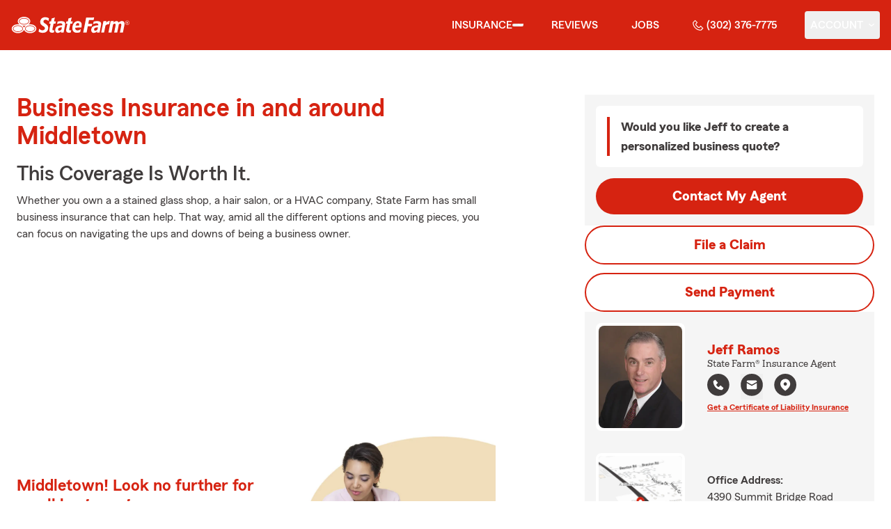

--- FILE ---
content_type: text/html
request_url: https://jefframosinsurance.com/insurance/business
body_size: 48409
content:


<!-- start partial: m2/line-of-business/lob-layout.hbs -->



<!DOCTYPE html>
<html lang="en" class="font-sans antialiased leading-tight text-sf-charcoal">

<head>
    
    
    <!-- start partial: head/meta.hbs -->
    <meta charset='utf-8' />
    <meta name='viewport' content='width=device-width, initial-scale=1, minimal-ui' />
    <meta name='format-detection' content='telephone=no' />
    <meta name='siteType' content='mirus.mirus_m2' />
    <meta name='agentId' content='5YJF467XWGE' />
    <meta name='referrer' content='origin' />
    <meta name='peachy' content='[base64]' />
    <meta name='mobile-web-app-capable' content='yes' />
    
    <meta name='keywords' content='' />
    <meta name='description' content='Call (302) 376-7775 for business, car, life insurance and more. Get a free quote from State Farm Agent Jeff Ramos in Middletown, DE' />
    
    <meta property='og:title' content='Business Insurance &amp; More in DE | Jeff Ramos - State Farm®' />
    <meta property='og:type' content='website' />
    <meta property='og:url' content='https://jefframosinsurance.com' />
    <meta property='og:site_name' content='Business Insurance &amp; More in DE | Jeff Ramos - State Farm®' />
    <meta property='og:description' content='Call (302) 376-7775 for business, car, life insurance and more. Get a free quote from State Farm Agent Jeff Ramos in Middletown, DE' />
    <meta property='og:image' content='https://ephemera.mirus.io/imgr/250x0/https://ac1.st8fm.com/associate-photos/5/5YJF467XWGE/formalColorFull.jpg' />
    
    <meta name='geo.position' content='39.515074;-75.712961' />
    <meta name='geo.placename' content='Middletown,DE' />
    <meta name='geo.region' content='US-DE' />
    
    <meta name='twitter:card' content='summary_large_image' />
    <meta name='twitter:title' content='Business Insurance &amp; More in DE | Jeff Ramos - State Farm®' />
    <meta name='twitter:description' content='Call (302) 376-7775 for business, car, life insurance and more. Get a free quote from State Farm Agent Jeff Ramos in Middletown, DE' />
    <meta name='twitter:image' content='https://ephemera.mirus.io/imgr/250x0/https://ac1.st8fm.com/associate-photos/5/5YJF467XWGE/formalColorFull.jpg' />
    <meta name='twitter:domain' content='https://jefframosinsurance.com' />
    
    <meta name='mirus:productType' content='m2' />
    <meta name='mirus:branch' content='master' />
    <meta name='mirus:engineSHA' content='c13e47d3' />
    <meta name='mirus:configId' content='' />
    <meta name='mirus:renderedAt:UTC' content='2026-01-21T20:23:20.935Z' />
    <meta name='mirus:renderedAt:MiddleWest' content='January 21, 2026 at 2:23:20 PM CST' />
    <meta name='mirus:srcTemplate' content='m2-business-lob.hbs' />
    
        <meta name="google-site-verification" content='google-site-verification&#x3D;PFuFwXeJc7RrzzY4Q3BaQ4nusy_lCxaQ-g1iDbODTlI' />
    
    
        <script type="text/javascript">
            window.dataLayer = window.dataLayer || {};
            dl = window.dataLayer;
            dl.screenId = dl.screenId || '5YJF467XWGE';
            dl.pageName = dl.pageName || 'agent-micro-m';
        </script>
    
    <!-- end partial: head/meta.hbs -->
    
    
    
    <!-- start partial: head/ldjson.hbs -->
    <script type='application/ld+json'>
    {
        "@context": "http://schema.org/",
        "@type":  ["InsuranceAgency"],
        "name": "Jeff Ramos - State Farm Agent - Middletown, DE",
        "description": "Get car, home, life insurance &amp; more from State Farm Insurance Agent Jeff Ramos in Middletown, DE. Call (302) 376-7775 for a free quote today!",
        "telephone": ["3023767775"],
        "geo": {
            "@type": "GeoCoordinates",
            "latitude": 39.515074,
            "longitude": -75.712961
        },
        "address": {
            "addressCountry": "United States",
            "@type": "PostalAddress",
            "addressLocality": "Middletown",
            "addressRegion": "DE",
            "postalCode": "19709-9828",
            "streetAddress": "4390 Summit Bridge Road "
        },
        "url": "https://jefframosinsurance.com",
        "sameAs": [
        ],
        "founder": {
            "@type": "Person",
            "name": "Jeff Ramos",
            "image": "https://ephemera.mirus.io/imgr/250x0/https://ac1.st8fm.com/associate-photos/5/5YJF467XWGE/formalColorFull.jpg",
            "jobTitle": "State Farm Agent"
        },
        "brand": "State Farm",
        "parentOrganization": "State Farm",
        "logo": "https://ephemera.mirus.io/cache/storage.googleapis.com/tintype.mirus.io/mx-static-shared-assets/master/382bf75bbaa1b2e5777c46149687fccbd9c7cd5f/img/sf-corporate-logo.webp",
        "branchOf": {
            "@type": "Organization",
            "name": "State Farm",
            "logo": "https://ephemera.mirus.io/cache/storage.googleapis.com/tintype.mirus.io/mx-static-shared-assets/master/382bf75bbaa1b2e5777c46149687fccbd9c7cd5f/img/sf-corporate-logo.webp",
            "brand": "State Farm",
            "parentOrganization": "State Farm"
        },
        "hasMap": "https://www.google.com/maps/search/?api=1&z=22&query=39.515074%2C-75.712961&query_place_id=ChIJSYTpvuIJx4kRTjURIYqg00c",
            "openingHoursSpecification": [
      {
        "@type": "OpeningHoursSpecification",
        "dayOfWeek": [
          "Monday",
          "Tuesday",
          "Wednesday",
          "Thursday",
          "Friday"
        ],
        "opens": "09:00",
        "closes": "17:00"
      }
    ],
        "makesOffer": [
                {
                    "@type": "Offer",
                    "@context": "http://schema.org/",
                    "name": "Auto Insurance",
                    "description": "Call (302) 376-7775 for car insurance and more. Get a free car insurance quote from State Farm Agent Jeff Ramos in Middletown, DE",
                    "url": "https:///insurance/auto"
                },
                {
                    "@type": "Offer",
                    "@context": "http://schema.org/",
                    "name": "Motorcycle Insurance",
                    "description": "Call (302) 376-7775 for motorcycle insurance &amp; more. Get a free motorcycle insurance quote from State Farm Agent Jeff Ramos in Middletown, DE",
                    "url": "https:///insurance/motorcycle"
                },
                {
                    "@type": "Offer",
                    "@context": "http://schema.org/",
                    "name": "Homeowners Insurance",
                    "description": "Call (302) 376-7775 for home insurance and more. Get a free home insurance quote from State Farm Agent Jeff Ramos in Middletown, DE",
                    "url": "https:///insurance/homeowners"
                },
                {
                    "@type": "Offer",
                    "@context": "http://schema.org/",
                    "name": "Condo Insurance",
                    "description": "Call (302) 376-7775 for condo, car, life insurance and more. Get a free quote from State Farm Agent Jeff Ramos in Middletown, DE",
                    "url": "https:///insurance/condo"
                },
                {
                    "@type": "Offer",
                    "@context": "http://schema.org/",
                    "name": "Renters Insurance",
                    "description": "Call (302) 376-7775 for renters insurance and more. Get a free renters insurance quote from State Farm Agent Jeff Ramos in Middletown, DE",
                    "url": "https:///insurance/renters"
                },
                {
                    "@type": "Offer",
                    "@context": "http://schema.org/",
                    "name": "Business Insurance",
                    "description": "Call (302) 376-7775 for business, car, life insurance and more. Get a free quote from State Farm Agent Jeff Ramos in Middletown, DE",
                    "url": "https:///insurance/business"
                },
                {
                    "@type": "Offer",
                    "@context": "http://schema.org/",
                    "name": "Life Insurance",
                    "description": "Call (302) 376-7775 for life insurance and more. Get a free life insurance quote from State Farm Agent Jeff Ramos in Middletown, DE",
                    "url": "https:///insurance/life"
                },
                {
                    "@type": "Offer",
                    "@context": "http://schema.org/",
                    "name": "Rec Vehicles Insurance",
                    "description": "Call (302) 376-7775 for RV, travel/camping trailer insurance and more. Get a free RV insurance quote from State Farm Agent Jeff Ramos in Middletown, DE",
                    "url": "https:///insurance/recreational-vehicles"
                },
                {
                    "@type": "Offer",
                    "@context": "http://schema.org/",
                    "name": "Boat Insurance",
                    "description": "Call (302) 376-7775 for boat insurance and more. Get a free boat insurance quote from State Farm Agent Jeff Ramos in Middletown, DE",
                    "url": "https:///insurance/boat"
                },
                {
                    "@type": "Offer",
                    "@context": "http://schema.org/",
                    "name": "Pet Insurance",
                    "description": "Call (302) 376-7775 for pet insurance with Trupanion™. Get a free pet insurance quote from Trupanion &amp; State Farm Agent Jeff Ramos in Middletown, DE",
                    "url": "https:///insurance/pet"
                }
        ],
            "areaServed": ["Middletown, DE"]
    }
    </script><!-- end partial: head/ldjson.hbs -->
    
    <title>Business Insurance &amp; More in DE | Jeff Ramos - State Farm®</title>

    <link rel="manifest" href="/manifest.webmanifest" />
    <link rel="icon" href="/favicon.ico" sizes="32x32" />
    <link rel="icon" type="image/svg+xml" href="https://ephemera.mirus.io/cache/storage.googleapis.com/tintype.mirus.io/mx-static-shared-assets/master/382bf75bbaa1b2e5777c46149687fccbd9c7cd5f/img/icon.svg" />
    <link rel="apple-touch-icon" href="https://ephemera.mirus.io/cache/storage.googleapis.com/tintype.mirus.io/mx-static-shared-assets/master/382bf75bbaa1b2e5777c46149687fccbd9c7cd5f/img/apple-touch-icon.webp" />

    <style>
*,:after,:before{--tw-border-spacing-x:0;--tw-border-spacing-y:0;--tw-translate-x:0;--tw-translate-y:0;--tw-rotate:0;--tw-skew-x:0;--tw-skew-y:0;--tw-scale-x:1;--tw-scale-y:1;--tw-pan-x: ;--tw-pan-y: ;--tw-pinch-zoom: ;--tw-scroll-snap-strictness:proximity;--tw-gradient-from-position: ;--tw-gradient-via-position: ;--tw-gradient-to-position: ;--tw-ordinal: ;--tw-slashed-zero: ;--tw-numeric-figure: ;--tw-numeric-spacing: ;--tw-numeric-fraction: ;--tw-ring-inset: ;--tw-ring-offset-width:0px;--tw-ring-offset-color:#fff;--tw-ring-color:rgba(59,130,246,.5);--tw-ring-offset-shadow:0 0 #0000;--tw-ring-shadow:0 0 #0000;--tw-shadow:0 0 #0000;--tw-shadow-colored:0 0 #0000;--tw-blur: ;--tw-brightness: ;--tw-contrast: ;--tw-grayscale: ;--tw-hue-rotate: ;--tw-invert: ;--tw-saturate: ;--tw-sepia: ;--tw-drop-shadow: ;--tw-backdrop-blur: ;--tw-backdrop-brightness: ;--tw-backdrop-contrast: ;--tw-backdrop-grayscale: ;--tw-backdrop-hue-rotate: ;--tw-backdrop-invert: ;--tw-backdrop-opacity: ;--tw-backdrop-saturate: ;--tw-backdrop-sepia: ;--tw-contain-size: ;--tw-contain-layout: ;--tw-contain-paint: ;--tw-contain-style: }::backdrop{--tw-border-spacing-x:0;--tw-border-spacing-y:0;--tw-translate-x:0;--tw-translate-y:0;--tw-rotate:0;--tw-skew-x:0;--tw-skew-y:0;--tw-scale-x:1;--tw-scale-y:1;--tw-pan-x: ;--tw-pan-y: ;--tw-pinch-zoom: ;--tw-scroll-snap-strictness:proximity;--tw-gradient-from-position: ;--tw-gradient-via-position: ;--tw-gradient-to-position: ;--tw-ordinal: ;--tw-slashed-zero: ;--tw-numeric-figure: ;--tw-numeric-spacing: ;--tw-numeric-fraction: ;--tw-ring-inset: ;--tw-ring-offset-width:0px;--tw-ring-offset-color:#fff;--tw-ring-color:rgba(59,130,246,.5);--tw-ring-offset-shadow:0 0 #0000;--tw-ring-shadow:0 0 #0000;--tw-shadow:0 0 #0000;--tw-shadow-colored:0 0 #0000;--tw-blur: ;--tw-brightness: ;--tw-contrast: ;--tw-grayscale: ;--tw-hue-rotate: ;--tw-invert: ;--tw-saturate: ;--tw-sepia: ;--tw-drop-shadow: ;--tw-backdrop-blur: ;--tw-backdrop-brightness: ;--tw-backdrop-contrast: ;--tw-backdrop-grayscale: ;--tw-backdrop-hue-rotate: ;--tw-backdrop-invert: ;--tw-backdrop-opacity: ;--tw-backdrop-saturate: ;--tw-backdrop-sepia: ;--tw-contain-size: ;--tw-contain-layout: ;--tw-contain-paint: ;--tw-contain-style: }*,:after,:before{border:0 solid #000;box-sizing:border-box}:after,:before{--tw-content:""}:host,html{line-height:1.5;-webkit-text-size-adjust:100%;font-family:ui-sans-serif,system-ui,sans-serif,Apple Color Emoji,Segoe UI Emoji,Segoe UI Symbol,Noto Color Emoji;font-feature-settings:normal;font-variation-settings:normal;-moz-tab-size:4;-o-tab-size:4;tab-size:4;-webkit-tap-highlight-color:transparent}body{line-height:inherit;margin:0}hr{border-top-width:1px;color:inherit;height:0}abbr:where([title]){-webkit-text-decoration:underline dotted;text-decoration:underline dotted}h1,h2,h3,h4,h5,h6{font-size:inherit;font-weight:inherit}a{color:inherit;text-decoration:inherit}b,strong{font-weight:bolder}code,kbd,pre,samp{font-family:ui-monospace,SFMono-Regular,Menlo,Monaco,Consolas,Liberation Mono,Courier New,monospace;font-feature-settings:normal;font-size:1em;font-variation-settings:normal}small{font-size:80%}sub,sup{font-size:75%;line-height:0;position:relative;vertical-align:baseline}sub{bottom:-.25em}sup{top:-.5em}table{border-collapse:collapse;border-color:inherit;text-indent:0}button,input,optgroup,select,textarea{color:inherit;font-family:inherit;font-feature-settings:inherit;font-size:100%;font-variation-settings:inherit;font-weight:inherit;letter-spacing:inherit;line-height:inherit;margin:0;padding:0}button,select{text-transform:none}button,input:where([type=button]),input:where([type=reset]),input:where([type=submit]){-webkit-appearance:button;background-color:transparent;background-image:none}:-moz-focusring{outline:auto}:-moz-ui-invalid{box-shadow:none}progress{vertical-align:baseline}::-webkit-inner-spin-button,::-webkit-outer-spin-button{height:auto}[type=search]{-webkit-appearance:textfield;outline-offset:-2px}::-webkit-search-decoration{-webkit-appearance:none}::-webkit-file-upload-button{-webkit-appearance:button;font:inherit}summary{display:list-item}blockquote,dd,dl,figure,h1,h2,h3,h4,h5,h6,hr,p,pre{margin:0}fieldset{margin:0}fieldset,legend{padding:0}menu,ol,ul{list-style:none;margin:0;padding:0}dialog{padding:0}textarea{resize:vertical}input::-moz-placeholder,textarea::-moz-placeholder{color:#a1a1aa;opacity:1}input::placeholder,textarea::placeholder{color:#a1a1aa;opacity:1}[role=button],button{cursor:pointer}:disabled{cursor:default}audio,canvas,embed,iframe,img,object,svg,video{display:block;vertical-align:middle}img,video{height:auto;max-width:100%}[hidden]:where(:not([hidden=until-found])){display:none}@font-face{font-display:swap;font-family:SourceSansPro-Reg;font-style:normal;font-weight:400;src:url("https://ephemera.mirus.io/cache/storage.googleapis.com/tintype.mirus.io/mx-static-shared-assets/master/382bf75bbaa1b2e5777c46149687fccbd9c7cd5f/fonts/SourceSansPro-Regular.woff2") format("woff2"),url("https://ephemera.mirus.io/cache/storage.googleapis.com/tintype.mirus.io/mx-static-shared-assets/master/382bf75bbaa1b2e5777c46149687fccbd9c7cd5f/fonts/SourceSansPro-Regular.woff") format("woff")}@font-face{font-display:swap;font-family:MecherleSans-Reg;font-style:normal;font-weight:400;src:url("https://ephemera.mirus.io/cache/storage.googleapis.com/tintype.mirus.io/mx-static-shared-assets/master/382bf75bbaa1b2e5777c46149687fccbd9c7cd5f/fonts/sf/MecherleSans-Regular.woff2") format("woff2"),url("https://ephemera.mirus.io/cache/storage.googleapis.com/tintype.mirus.io/mx-static-shared-assets/master/382bf75bbaa1b2e5777c46149687fccbd9c7cd5f/fonts/sf/MecherleSans-Regular.woff") format("woff"),url("https://ephemera.mirus.io/cache/storage.googleapis.com/tintype.mirus.io/mx-static-shared-assets/master/382bf75bbaa1b2e5777c46149687fccbd9c7cd5f/fonts/sf/MecherleSans-Regular.ttf") format("truetype"),url("https://ephemera.mirus.io/cache/storage.googleapis.com/tintype.mirus.io/mx-static-shared-assets/master/382bf75bbaa1b2e5777c46149687fccbd9c7cd5f/fonts/sf/MecherleSans-Regular.otf") format("opentype")}@font-face{font-display:swap;font-family:MecherleSans-Med;font-style:normal;font-weight:500;src:url("https://ephemera.mirus.io/cache/storage.googleapis.com/tintype.mirus.io/mx-static-shared-assets/master/382bf75bbaa1b2e5777c46149687fccbd9c7cd5f/fonts/sf/MecherleSans-Medium.woff2") format("woff2"),url("https://ephemera.mirus.io/cache/storage.googleapis.com/tintype.mirus.io/mx-static-shared-assets/master/382bf75bbaa1b2e5777c46149687fccbd9c7cd5f/fonts/sf/MecherleSans-Medium.woff") format("woff"),url("https://ephemera.mirus.io/cache/storage.googleapis.com/tintype.mirus.io/mx-static-shared-assets/master/382bf75bbaa1b2e5777c46149687fccbd9c7cd5f/fonts/sf/MecherleSans-Medium.ttf") format("truetype"),url("https://ephemera.mirus.io/cache/storage.googleapis.com/tintype.mirus.io/mx-static-shared-assets/master/382bf75bbaa1b2e5777c46149687fccbd9c7cd5f/fonts/sf/MecherleSans-Medium.otf") format("opentype")}@font-face{font-display:swap;font-family:MecherleSans-Semi;font-style:normal;font-weight:600;src:url("https://ephemera.mirus.io/cache/storage.googleapis.com/tintype.mirus.io/mx-static-shared-assets/master/382bf75bbaa1b2e5777c46149687fccbd9c7cd5f/fonts/sf/MecherleSans-SemiBold.woff2") format("woff2"),url("https://ephemera.mirus.io/cache/storage.googleapis.com/tintype.mirus.io/mx-static-shared-assets/master/382bf75bbaa1b2e5777c46149687fccbd9c7cd5f/fonts/sf/MecherleSans-SemiBold.woff") format("woff"),url("https://ephemera.mirus.io/cache/storage.googleapis.com/tintype.mirus.io/mx-static-shared-assets/master/382bf75bbaa1b2e5777c46149687fccbd9c7cd5f/fonts/sf/MecherleSans-SemiBold.ttf") format("truetype"),url("https://ephemera.mirus.io/cache/storage.googleapis.com/tintype.mirus.io/mx-static-shared-assets/master/382bf75bbaa1b2e5777c46149687fccbd9c7cd5f/fonts/sf/MecherleSans-SemiBold.otf") format("opentype")}@font-face{font-display:swap;font-family:MecherleSans-Bold;font-style:normal;font-weight:700;src:url("https://ephemera.mirus.io/cache/storage.googleapis.com/tintype.mirus.io/mx-static-shared-assets/master/382bf75bbaa1b2e5777c46149687fccbd9c7cd5f/fonts/sf/MecherleSans-Bold.woff2") format("woff2"),url("https://ephemera.mirus.io/cache/storage.googleapis.com/tintype.mirus.io/mx-static-shared-assets/master/382bf75bbaa1b2e5777c46149687fccbd9c7cd5f/fonts/sf/MecherleSans-Bold.woff") format("woff"),url("https://ephemera.mirus.io/cache/storage.googleapis.com/tintype.mirus.io/mx-static-shared-assets/master/382bf75bbaa1b2e5777c46149687fccbd9c7cd5f/fonts/sf/MecherleSans-Bold.ttf") format("truetype"),url("https://ephemera.mirus.io/cache/storage.googleapis.com/tintype.mirus.io/mx-static-shared-assets/master/382bf75bbaa1b2e5777c46149687fccbd9c7cd5f/fonts/sf/MecherleSans-Bold.otf") format("opentype")}@font-face{font-display:swap;font-family:MecherleLegal-Reg;font-style:normal;font-weight:400;src:url("https://ephemera.mirus.io/cache/storage.googleapis.com/tintype.mirus.io/mx-static-shared-assets/master/382bf75bbaa1b2e5777c46149687fccbd9c7cd5f/fonts/sf/MecherleLegal-Regular.woff2") format("woff2"),url("https://ephemera.mirus.io/cache/storage.googleapis.com/tintype.mirus.io/mx-static-shared-assets/master/382bf75bbaa1b2e5777c46149687fccbd9c7cd5f/fonts/sf/MecherleLegal-Regular.woff") format("woff"),url("https://ephemera.mirus.io/cache/storage.googleapis.com/tintype.mirus.io/mx-static-shared-assets/master/382bf75bbaa1b2e5777c46149687fccbd9c7cd5f/fonts/sf/MecherleLegal-Regular.ttf") format("truetype"),url("https://ephemera.mirus.io/cache/storage.googleapis.com/tintype.mirus.io/mx-static-shared-assets/master/382bf75bbaa1b2e5777c46149687fccbd9c7cd5f/fonts/sf/MecherleLegal-Regular.otf") format("opentype")}@font-face{font-display:swap;font-family:MecherleLegal-Med;font-style:normal;font-weight:500;src:url("https://ephemera.mirus.io/cache/storage.googleapis.com/tintype.mirus.io/mx-static-shared-assets/master/382bf75bbaa1b2e5777c46149687fccbd9c7cd5f/fonts/sf/MecherleLegal-Medium.woff2") format("woff2"),url("https://ephemera.mirus.io/cache/storage.googleapis.com/tintype.mirus.io/mx-static-shared-assets/master/382bf75bbaa1b2e5777c46149687fccbd9c7cd5f/fonts/sf/MecherleLegal-Medium.woff") format("woff"),url("https://ephemera.mirus.io/cache/storage.googleapis.com/tintype.mirus.io/mx-static-shared-assets/master/382bf75bbaa1b2e5777c46149687fccbd9c7cd5f/fonts/sf/MecherleLegal-Medium.ttf") format("truetype"),url("https://ephemera.mirus.io/cache/storage.googleapis.com/tintype.mirus.io/mx-static-shared-assets/master/382bf75bbaa1b2e5777c46149687fccbd9c7cd5f/fonts/sf/MecherleLegal-Medium.otf") format("opentype")}@font-face{font-display:swap;font-family:MecherleSlab-Reg;font-style:normal;font-weight:400;src:url("https://ephemera.mirus.io/cache/storage.googleapis.com/tintype.mirus.io/mx-static-shared-assets/master/382bf75bbaa1b2e5777c46149687fccbd9c7cd5f/fonts/sf/MecherleSlab-Regular.woff2") format("woff2"),url("https://ephemera.mirus.io/cache/storage.googleapis.com/tintype.mirus.io/mx-static-shared-assets/master/382bf75bbaa1b2e5777c46149687fccbd9c7cd5f/fonts/sf/MecherleSlab-Regular.woff") format("woff"),url("https://ephemera.mirus.io/cache/storage.googleapis.com/tintype.mirus.io/mx-static-shared-assets/master/382bf75bbaa1b2e5777c46149687fccbd9c7cd5f/fonts/sf/MecherleSlab-Regular.ttf") format("truetype"),url("https://ephemera.mirus.io/cache/storage.googleapis.com/tintype.mirus.io/mx-static-shared-assets/master/382bf75bbaa1b2e5777c46149687fccbd9c7cd5f/fonts/sf/MecherleSlab-Regular.otf") format("opentype")}.container{width:100%}@media (min-width:640px){.container{max-width:640px}}@media (min-width:768px){.container{max-width:768px}}@media (min-width:1024px){.container{max-width:1024px}}@media (min-width:1280px){.container{max-width:1280px}}@media (min-width:1536px){.container{max-width:1536px}}.btn{align-items:center;border-radius:9999px;cursor:pointer;display:flex;font-family:MecherleSans-Bold,SourceSansPro-Reg,Arial,sans-serif;font-size:1.125rem;font-weight:700;justify-content:center;line-height:1.75rem;padding:.75rem 1.25rem;text-align:center;transition-duration:.15s;transition-property:color,background-color,border-color,text-decoration-color,fill,stroke,opacity,box-shadow,transform,filter,backdrop-filter;transition-timing-function:cubic-bezier(.4,0,.2,1);transition-timing-function:cubic-bezier(0,0,.2,1);width:100%}.btn:focus-visible{outline:2px solid transparent;outline-offset:2px;--tw-ring-offset-shadow:var(--tw-ring-inset) 0 0 0 var(--tw-ring-offset-width) var(--tw-ring-offset-color);--tw-ring-shadow:var(--tw-ring-inset) 0 0 0 calc(3px + var(--tw-ring-offset-width)) var(--tw-ring-color);box-shadow:var(--tw-ring-offset-shadow),var(--tw-ring-shadow),var(--tw-shadow,0 0 #0000);--tw-ring-opacity:1;--tw-ring-color:rgb(170 27 13/var(--tw-ring-opacity,1));--tw-ring-offset-width:2px}@media (min-width:640px){.btn{font-size:1.125rem;line-height:1.75rem}}@media (min-width:768px){.btn{font-size:1.25rem;line-height:1.75rem}}.btn-primary{--tw-bg-opacity:1;background-color:rgb(214 35 17/var(--tw-bg-opacity,1));--tw-text-opacity:1;color:rgb(255 255 255/var(--tw-text-opacity,1))}.btn-primary:hover{--tw-bg-opacity:1;background-color:rgb(170 27 13/var(--tw-bg-opacity,1))}.btn-primary:focus-visible{--tw-bg-opacity:1;background-color:rgb(170 27 13/var(--tw-bg-opacity,1))}.btn-secondary{border-width:2px;--tw-border-opacity:1;border-color:rgb(214 35 17/var(--tw-border-opacity,1));--tw-text-opacity:1;color:rgb(214 35 17/var(--tw-text-opacity,1))}.btn-secondary:hover{--tw-bg-opacity:1;background-color:rgb(214 35 17/var(--tw-bg-opacity,1));--tw-text-opacity:1;color:rgb(255 255 255/var(--tw-text-opacity,1))}.btn-tab{border-top-left-radius:.5rem;border-top-right-radius:.5rem;font-size:1.125rem;line-height:1.75rem;margin-bottom:-.5rem;max-width:24rem;padding:.75rem .75rem 1.25rem;width:100%;--tw-text-opacity:1;color:rgb(0 0 0/var(--tw-text-opacity,1));font-family:MecherleSans-Med,SourceSansPro-Reg,Arial,sans-serif;transition-duration:.15s;transition-property:all;transition-timing-function:cubic-bezier(.4,0,.2,1);transition-timing-function:cubic-bezier(0,0,.2,1)}.btn-tab,.btn-tab:focus{outline:2px solid transparent;outline-offset:2px}.btn-tab:focus{--tw-translate-y:-0.5rem;border-top-width:2px;transform:translate(var(--tw-translate-x),var(--tw-translate-y)) rotate(var(--tw-rotate)) skewX(var(--tw-skew-x)) skewY(var(--tw-skew-y)) scaleX(var(--tw-scale-x)) scaleY(var(--tw-scale-y));--tw-border-opacity:1;border-color:rgb(214 35 17/var(--tw-border-opacity,1))}.career-plug-description ul{list-style-position:inside;list-style-type:disc}.career-plug-description p{margin-top:1rem}.career-plug-description .trix-content>:not([hidden])~:not([hidden]){--tw-space-y-reverse:0;margin-bottom:calc(.5rem*var(--tw-space-y-reverse));margin-top:calc(.5rem*(1 - var(--tw-space-y-reverse)))}.career-plug-description .trix-content h2,.career-plug-description .trix-content strong{display:block;font-size:1.5rem;font-weight:600;margin-bottom:1rem;margin-top:2rem!important;--tw-text-opacity:1;color:rgb(214 35 17/var(--tw-text-opacity,1))}.career-plug-description .job-compensation{margin-top:1rem}.sentence-case{text-transform:lowercase}.sentence-case:first-letter{text-transform:uppercase}.m2-radio-input:not(:checked):not(:focus)+label:hover:before{--tw-border-opacity:1;border-color:rgb(64 60 60/var(--tw-border-opacity,1))}.m2-radio-input:checked+label:before{background-size:.75rem;transition-duration:.15s;transition-property:all;transition-timing-function:cubic-bezier(.4,0,.2,1)}.m2-radio-input:checked:active+label:before,.m2-radio-input:focus+label:before{--tw-ring-offset-shadow:var(--tw-ring-inset) 0 0 0 var(--tw-ring-offset-width) var(--tw-ring-offset-color);--tw-ring-shadow:var(--tw-ring-inset) 0 0 0 calc(2px + var(--tw-ring-offset-width)) var(--tw-ring-color);box-shadow:var(--tw-ring-offset-shadow),var(--tw-ring-shadow),var(--tw-shadow,0 0 #0000);--tw-ring-opacity:1;--tw-ring-color:rgb(214 35 17/var(--tw-ring-opacity,1));--tw-ring-offset-width:2px}.m2-radio-label:before{background-image:url("data:image/svg+xml;charset=utf8,%3Csvg xmlns='http://www.w3.org/2000/svg' viewBox='0 0 16 16'%3E%3Cg class='nc-icon-wrapper' fill='%23f23c20'%3E%3Ccircle cx='8' cy='8' r='8' fill='%23f23c20'%3E%3C/circle%3E%3C/g%3E%3C/svg%3E");background-size:0;border-radius:9999px;border-width:2px;content:"";display:inline-block;flex-shrink:0;height:1.5rem;margin-right:.5rem;position:relative;width:1.5rem;--tw-border-opacity:1;background-position:50%;background-repeat:no-repeat;border-color:rgb(156 156 156/var(--tw-border-opacity,1));transition-duration:.15s;transition-property:all;transition-timing-function:cubic-bezier(.4,0,.2,1)}.m2-contact-form-checkbox{position:relative}.m2-contact-form-checkbox input:focus:not(:focus-visible){outline:none}.m2-contact-form-checkbox input:focus+.m2-checkbox-label{border-radius:.25rem;--tw-ring-offset-shadow:var(--tw-ring-inset) 0 0 0 var(--tw-ring-offset-width) var(--tw-ring-offset-color);--tw-ring-shadow:var(--tw-ring-inset) 0 0 0 calc(2px + var(--tw-ring-offset-width)) var(--tw-ring-color);box-shadow:var(--tw-ring-offset-shadow),var(--tw-ring-shadow),var(--tw-shadow,0 0 #0000);--tw-ring-opacity:1;--tw-ring-color:rgb(214 35 17/var(--tw-ring-opacity,1))}.m2-contact-form-checkbox input:checked+.m2-checkbox-label:before{border-style:none;--tw-bg-opacity:1;background-color:rgb(214 35 17/var(--tw-bg-opacity,1))}.m2-contact-form-checkbox input:checked+.m2-checkbox-label .path{stroke:#fff;stroke-dashoffset:0}.m2-checkbox-input{clip:rect(1px,1px,1px,1px)}.m2-checkbox-label{-webkit-user-select:none;-moz-user-select:none;user-select:none}.m2-checkbox-label .path{stroke:#f20c23;stroke-dasharray:111.46px;stroke-dashoffset:111.46px;transition:all .35s ease-out}.m2-checkbox-label:before{border-color:rgb(156 156 156/var(--tw-border-opacity,1));border-radius:.25rem;border-width:1px;content:"";display:inline-block;height:1.5rem;left:0;margin-right:.75rem;position:absolute;transition-duration:.3s;transition-property:all;transition-timing-function:cubic-bezier(.4,0,.2,1);transition-timing-function:cubic-bezier(0,0,.2,1);width:1.5rem}.m2-checkbox-label:before,.m2-form-input{--tw-border-opacity:1}.m2-form-input{border-bottom-width:1px;border-color:rgb(64 60 60/var(--tw-border-opacity,1));height:3rem;width:100%;--tw-bg-opacity:1;background-color:rgb(245 245 245/var(--tw-bg-opacity,1));padding:.75rem;--tw-text-opacity:1;color:rgb(64 60 60/var(--tw-text-opacity,1))}.m2-form-input::-moz-placeholder{color:transparent}.m2-form-input::placeholder{color:transparent}.m2-form-input{transition-duration:.15s;transition-property:color,background-color,border-color,text-decoration-color,fill,stroke;transition-timing-function:cubic-bezier(.4,0,.2,1)}.m2-form-input,.m2-form-input:focus{outline:2px solid transparent;outline-offset:2px}.m2-form-input:focus{border-bottom-width:2px;--tw-border-opacity:1;border-color:rgb(34 197 94/var(--tw-border-opacity,1))}.m2-form-input[error]{border-bottom-width:2px;--tw-border-opacity:1;border-color:rgb(170 27 13/var(--tw-border-opacity,1))}.more-text-message p:not(:first-child),.more-text-message ul{margin-top:.5rem}.more-text-message ul li{list-style-type:disc;margin-left:2.5rem;margin-top:.5rem;padding-left:.75rem}.more-text-message ul li li{list-style:circle}.sr-only{height:1px;margin:-1px;overflow:hidden;padding:0;position:absolute;width:1px;clip:rect(0,0,0,0);border-width:0;white-space:nowrap}.pointer-events-none{pointer-events:none}.pointer-events-auto{pointer-events:auto}.visible{visibility:visible}.collapse{visibility:collapse}.fixed{position:fixed}.\!absolute{position:absolute!important}.absolute{position:absolute}.relative{position:relative}.sticky{position:sticky}.inset-0{inset:0}.inset-x-0{left:0;right:0}.-right-6{right:-1.5rem}.-top-24{top:-6rem}.-top-4{top:-1rem}.bottom-0{bottom:0}.bottom-1{bottom:.25rem}.bottom-1\/2{bottom:50%}.bottom-28{bottom:7rem}.bottom-4{bottom:1rem}.left-0{left:0}.left-1{left:.25rem}.left-1\/2{left:50%}.left-2{left:.5rem}.left-6{left:1.5rem}.left-auto{left:auto}.right-0{right:0}.right-1{right:.25rem}.right-1\/2{right:50%}.right-2{right:.5rem}.right-4{right:1rem}.right-6{right:1.5rem}.right-8{right:2rem}.top-0{top:0}.top-1{top:.25rem}.top-1\/2{top:50%}.top-36{top:9rem}.top-6{top:1.5rem}.top-72{top:18rem}.top-\[72px\]{top:72px}.top-full{top:100%}.-z-10{z-index:-10}.z-0{z-index:0}.z-10{z-index:10}.z-30{z-index:30}.z-50{z-index:50}.col-span-1{grid-column:span 1/span 1}.col-span-2{grid-column:span 2/span 2}.col-span-3{grid-column:span 3/span 3}.col-span-5{grid-column:span 5/span 5}.col-span-6{grid-column:span 6/span 6}.col-span-9{grid-column:span 9/span 9}.col-span-full{grid-column:1/-1}.float-right{float:right}.\!m-0{margin:0!important}.m-0{margin:0}.m-2{margin:.5rem}.m-3{margin:.75rem}.m-auto{margin:auto}.-mx-6{margin-left:-1.5rem;margin-right:-1.5rem}.-my-1{margin-bottom:-.25rem;margin-top:-.25rem}.mx-2{margin-left:.5rem;margin-right:.5rem}.mx-4{margin-left:1rem;margin-right:1rem}.mx-6{margin-left:1.5rem;margin-right:1.5rem}.mx-auto{margin-left:auto;margin-right:auto}.my-12{margin-bottom:3rem;margin-top:3rem}.my-16{margin-bottom:4rem;margin-top:4rem}.my-2{margin-bottom:.5rem;margin-top:.5rem}.my-4{margin-bottom:1rem;margin-top:1rem}.my-5{margin-bottom:1.25rem;margin-top:1.25rem}.my-8{margin-bottom:2rem;margin-top:2rem}.my-auto{margin-bottom:auto;margin-top:auto}.-mb-1{margin-bottom:-.25rem}.-ml-5{margin-left:-1.25rem}.-mr-0\.5{margin-right:-.125rem}.-mr-1{margin-right:-.25rem}.-mr-1\.5{margin-right:-.375rem}.-mr-8{margin-right:-2rem}.-mt-0{margin-top:0}.-mt-0\.5{margin-top:-.125rem}.-mt-1{margin-top:-.25rem}.-mt-1\.5{margin-top:-.375rem}.-mt-16{margin-top:-4rem}.-mt-2{margin-top:-.5rem}.-mt-2\.5{margin-top:-.625rem}.-mt-3{margin-top:-.75rem}.-mt-4{margin-top:-1rem}.-mt-52{margin-top:-13rem}.mb-1{margin-bottom:.25rem}.mb-1\.5{margin-bottom:.375rem}.mb-10{margin-bottom:2.5rem}.mb-16{margin-bottom:4rem}.mb-2{margin-bottom:.5rem}.mb-3{margin-bottom:.75rem}.mb-4{margin-bottom:1rem}.mb-5{margin-bottom:1.25rem}.mb-6{margin-bottom:1.5rem}.mb-8{margin-bottom:2rem}.ml-1{margin-left:.25rem}.ml-1\.5{margin-left:.375rem}.ml-2{margin-left:.5rem}.ml-4{margin-left:1rem}.ml-8{margin-left:2rem}.ml-auto{margin-left:auto}.mr-1{margin-right:.25rem}.mr-2{margin-right:.5rem}.mr-4{margin-right:1rem}.mr-8{margin-right:2rem}.mt-0\.5{margin-top:.125rem}.mt-1{margin-top:.25rem}.mt-1\.5{margin-top:.375rem}.mt-16{margin-top:4rem}.mt-2{margin-top:.5rem}.mt-3{margin-top:.75rem}.mt-4{margin-top:1rem}.mt-5{margin-top:1.25rem}.mt-6{margin-top:1.5rem}.mt-8{margin-top:2rem}.mt-auto{margin-top:auto}.block{display:block}.inline-block{display:inline-block}.inline{display:inline}.flex{display:flex}.inline-flex{display:inline-flex}.grid{display:grid}.hidden{display:none}.aspect-1{aspect-ratio:1}.aspect-\[16\/9\]{aspect-ratio:16/9}.aspect-\[3\/2\]{aspect-ratio:3/2}.aspect-\[4\/3\]{aspect-ratio:4/3}.aspect-\[6\/1\]{aspect-ratio:6/1}.h-0{height:0}.h-0\.5{height:.125rem}.h-1{height:.25rem}.h-10{height:2.5rem}.h-11{height:2.75rem}.h-12{height:3rem}.h-16{height:4rem}.h-2{height:.5rem}.h-20{height:5rem}.h-3{height:.75rem}.h-32{height:8rem}.h-4{height:1rem}.h-44{height:11rem}.h-48{height:12rem}.h-5{height:1.25rem}.h-6{height:1.5rem}.h-8{height:2rem}.h-96{height:24rem}.h-\[172px\]{height:172px}.h-auto{height:auto}.h-fit{height:-moz-fit-content;height:fit-content}.h-full{height:100%}.h-svh{height:100svh}.max-h-100{max-height:25rem}.max-h-24{max-height:6rem}.max-h-full{max-height:100%}.w-0{width:0}.w-1{width:.25rem}.w-1\/2{width:50%}.w-1\/3{width:33.333333%}.w-1\/4{width:25%}.w-10{width:2.5rem}.w-11{width:2.75rem}.w-11\/12{width:91.666667%}.w-12{width:3rem}.w-16{width:4rem}.w-2{width:.5rem}.w-2\/3{width:66.666667%}.w-20{width:5rem}.w-4{width:1rem}.w-44{width:11rem}.w-5{width:1.25rem}.w-5\/6{width:83.333333%}.w-56{width:14rem}.w-6{width:1.5rem}.w-8{width:2rem}.w-auto{width:auto}.w-fit{width:-moz-fit-content;width:fit-content}.w-full{width:100%}.w-max{width:-moz-max-content;width:max-content}.w-screen{width:100vw}.min-w-0{min-width:0}.min-w-\[300px\]{min-width:300px}.min-w-\[4rem\]{min-width:4rem}.max-w-44{max-width:11rem}.max-w-\[10rem\]{max-width:10rem}.max-w-\[12rem\]{max-width:12rem}.max-w-\[164px\]{max-width:164px}.max-w-\[200px\]{max-width:200px}.max-w-\[50\%\]{max-width:50%}.max-w-full{max-width:100%}.max-w-lg{max-width:32rem}.max-w-md{max-width:28rem}.max-w-screen-2xl{max-width:1536px}.max-w-screen-lg{max-width:1024px}.max-w-screen-md{max-width:768px}.max-w-screen-sm{max-width:640px}.max-w-screen-xl{max-width:1280px}.max-w-sm{max-width:24rem}.max-w-xs{max-width:20rem}.flex-1{flex:1 1 0%}.shrink-0{flex-shrink:0}.flex-grow,.grow{flex-grow:1}.\!-translate-y-5{--tw-translate-y:-1.25rem!important;transform:translate(var(--tw-translate-x),var(--tw-translate-y)) rotate(var(--tw-rotate)) skewX(var(--tw-skew-x)) skewY(var(--tw-skew-y)) scaleX(var(--tw-scale-x)) scaleY(var(--tw-scale-y))!important}.-translate-x-full{--tw-translate-x:-100%}.-translate-x-full,.-translate-y-1\/2{transform:translate(var(--tw-translate-x),var(--tw-translate-y)) rotate(var(--tw-rotate)) skewX(var(--tw-skew-x)) skewY(var(--tw-skew-y)) scaleX(var(--tw-scale-x)) scaleY(var(--tw-scale-y))}.-translate-y-1\/2{--tw-translate-y:-50%}.-translate-y-2{--tw-translate-y:-0.5rem}.-translate-y-2,.-translate-y-full{transform:translate(var(--tw-translate-x),var(--tw-translate-y)) rotate(var(--tw-rotate)) skewX(var(--tw-skew-x)) skewY(var(--tw-skew-y)) scaleX(var(--tw-scale-x)) scaleY(var(--tw-scale-y))}.-translate-y-full{--tw-translate-y:-100%}.translate-x-0{--tw-translate-x:0px}.translate-x-0,.translate-x-1\/2{transform:translate(var(--tw-translate-x),var(--tw-translate-y)) rotate(var(--tw-rotate)) skewX(var(--tw-skew-x)) skewY(var(--tw-skew-y)) scaleX(var(--tw-scale-x)) scaleY(var(--tw-scale-y))}.translate-x-1\/2{--tw-translate-x:50%}.translate-x-4{--tw-translate-x:1rem}.translate-x-4,.translate-x-full{transform:translate(var(--tw-translate-x),var(--tw-translate-y)) rotate(var(--tw-rotate)) skewX(var(--tw-skew-x)) skewY(var(--tw-skew-y)) scaleX(var(--tw-scale-x)) scaleY(var(--tw-scale-y))}.translate-x-full{--tw-translate-x:100%}.translate-y-0{--tw-translate-y:0px}.translate-y-0,.translate-y-1\/2{transform:translate(var(--tw-translate-x),var(--tw-translate-y)) rotate(var(--tw-rotate)) skewX(var(--tw-skew-x)) skewY(var(--tw-skew-y)) scaleX(var(--tw-scale-x)) scaleY(var(--tw-scale-y))}.translate-y-1\/2{--tw-translate-y:50%}.-rotate-45{--tw-rotate:-45deg}.-rotate-45,.rotate-0{transform:translate(var(--tw-translate-x),var(--tw-translate-y)) rotate(var(--tw-rotate)) skewX(var(--tw-skew-x)) skewY(var(--tw-skew-y)) scaleX(var(--tw-scale-x)) scaleY(var(--tw-scale-y))}.rotate-0{--tw-rotate:0deg}.rotate-180{--tw-rotate:180deg}.rotate-180,.rotate-45{transform:translate(var(--tw-translate-x),var(--tw-translate-y)) rotate(var(--tw-rotate)) skewX(var(--tw-skew-x)) skewY(var(--tw-skew-y)) scaleX(var(--tw-scale-x)) scaleY(var(--tw-scale-y))}.rotate-45{--tw-rotate:45deg}.-scale-y-100{--tw-scale-y:-1}.-scale-y-100,.transform{transform:translate(var(--tw-translate-x),var(--tw-translate-y)) rotate(var(--tw-rotate)) skewX(var(--tw-skew-x)) skewY(var(--tw-skew-y)) scaleX(var(--tw-scale-x)) scaleY(var(--tw-scale-y))}.cursor-default{cursor:default}.cursor-pointer{cursor:pointer}.select-none{-webkit-user-select:none;-moz-user-select:none;user-select:none}.resize{resize:both}.scroll-mt-16{scroll-margin-top:4rem}.list-inside{list-style-position:inside}.list-outside{list-style-position:outside}.list-disc{list-style-type:disc}.list-none{list-style-type:none}.break-inside-avoid-column{-moz-column-break-inside:avoid;break-inside:avoid-column}.grid-cols-1{grid-template-columns:repeat(1,minmax(0,1fr))}.grid-cols-3{grid-template-columns:repeat(3,minmax(0,1fr))}.grid-cols-4{grid-template-columns:repeat(4,minmax(0,1fr))}.grid-cols-9{grid-template-columns:repeat(9,minmax(0,1fr))}.grid-cols-\[auto_1fr\]{grid-template-columns:auto 1fr}.grid-cols-\[repeat\(2\2c _fit-content\(50\%\)\)\]{grid-template-columns:repeat(2,fit-content(50%))}.grid-rows-3{grid-template-rows:repeat(3,minmax(0,1fr))}.flex-row{flex-direction:row}.flex-col{flex-direction:column}.flex-wrap{flex-wrap:wrap}.flex-nowrap{flex-wrap:nowrap}.place-content-between{place-content:space-between}.place-items-start{place-items:start}.place-items-center{place-items:center}.content-center{align-content:center}.content-between{align-content:space-between}.items-start{align-items:flex-start}.items-center{align-items:center}.justify-start{justify-content:flex-start}.justify-end{justify-content:flex-end}.justify-center{justify-content:center}.justify-between{justify-content:space-between}.justify-around{justify-content:space-around}.justify-evenly{justify-content:space-evenly}.gap-0\.5{gap:.125rem}.gap-1{gap:.25rem}.gap-2{gap:.5rem}.gap-2\.5{gap:.625rem}.gap-3{gap:.75rem}.gap-4{gap:1rem}.gap-6{gap:1.5rem}.gap-8{gap:2rem}.gap-x-0{-moz-column-gap:0;column-gap:0}.gap-x-1{-moz-column-gap:.25rem;column-gap:.25rem}.gap-x-2{-moz-column-gap:.5rem;column-gap:.5rem}.gap-x-4{-moz-column-gap:1rem;column-gap:1rem}.space-x-2>:not([hidden])~:not([hidden]){--tw-space-x-reverse:0;margin-left:calc(.5rem*(1 - var(--tw-space-x-reverse)));margin-right:calc(.5rem*var(--tw-space-x-reverse))}.space-x-4>:not([hidden])~:not([hidden]){--tw-space-x-reverse:0;margin-left:calc(1rem*(1 - var(--tw-space-x-reverse)));margin-right:calc(1rem*var(--tw-space-x-reverse))}.space-y-2>:not([hidden])~:not([hidden]){--tw-space-y-reverse:0;margin-bottom:calc(.5rem*var(--tw-space-y-reverse));margin-top:calc(.5rem*(1 - var(--tw-space-y-reverse)))}.space-y-3>:not([hidden])~:not([hidden]){--tw-space-y-reverse:0;margin-bottom:calc(.75rem*var(--tw-space-y-reverse));margin-top:calc(.75rem*(1 - var(--tw-space-y-reverse)))}.space-y-4>:not([hidden])~:not([hidden]){--tw-space-y-reverse:0;margin-bottom:calc(1rem*var(--tw-space-y-reverse));margin-top:calc(1rem*(1 - var(--tw-space-y-reverse)))}.space-y-5>:not([hidden])~:not([hidden]){--tw-space-y-reverse:0;margin-bottom:calc(1.25rem*var(--tw-space-y-reverse));margin-top:calc(1.25rem*(1 - var(--tw-space-y-reverse)))}.space-y-6>:not([hidden])~:not([hidden]){--tw-space-y-reverse:0;margin-bottom:calc(1.5rem*var(--tw-space-y-reverse));margin-top:calc(1.5rem*(1 - var(--tw-space-y-reverse)))}.space-y-8>:not([hidden])~:not([hidden]){--tw-space-y-reverse:0;margin-bottom:calc(2rem*var(--tw-space-y-reverse));margin-top:calc(2rem*(1 - var(--tw-space-y-reverse)))}.divide-x>:not([hidden])~:not([hidden]){--tw-divide-x-reverse:0;border-left-width:calc(1px*(1 - var(--tw-divide-x-reverse)));border-right-width:calc(1px*var(--tw-divide-x-reverse))}.divide-y>:not([hidden])~:not([hidden]){--tw-divide-y-reverse:0;border-bottom-width:calc(1px*var(--tw-divide-y-reverse));border-top-width:calc(1px*(1 - var(--tw-divide-y-reverse)))}.divide-y-2>:not([hidden])~:not([hidden]){--tw-divide-y-reverse:0;border-bottom-width:calc(2px*var(--tw-divide-y-reverse));border-top-width:calc(2px*(1 - var(--tw-divide-y-reverse)))}.divide-sf-charcoal-200>:not([hidden])~:not([hidden]){--tw-divide-opacity:1;border-color:rgb(220 220 220/var(--tw-divide-opacity,1))}.divide-sf-charcoal\/10>:not([hidden])~:not([hidden]){border-color:rgba(64,60,60,.1)}.self-center{align-self:center}.overflow-hidden{overflow:hidden}.overflow-clip{overflow:clip}.overflow-visible{overflow:visible}.overflow-y-auto{overflow-y:auto}.overflow-x-scroll{overflow-x:scroll}.overflow-y-scroll{overflow-y:scroll}.truncate{overflow:hidden;text-overflow:ellipsis}.truncate,.whitespace-nowrap{white-space:nowrap}.whitespace-pre{white-space:pre}.text-wrap{text-wrap:wrap}.text-nowrap{text-wrap:nowrap}.text-balance{text-wrap:balance}.\!rounded-none{border-radius:0!important}.rounded{border-radius:.25rem}.rounded-2xl{border-radius:1rem}.rounded-3xl{border-radius:1.5rem}.rounded-full{border-radius:9999px}.rounded-lg{border-radius:.5rem}.rounded-md{border-radius:.375rem}.rounded-xl{border-radius:.75rem}.rounded-b{border-bottom-left-radius:.25rem;border-bottom-right-radius:.25rem}.rounded-b-md{border-bottom-left-radius:.375rem;border-bottom-right-radius:.375rem}.rounded-br-lg{border-bottom-right-radius:.5rem}.border{border-width:1px}.border-2{border-width:2px}.border-4{border-width:4px}.border-8{border-width:8px}.border-b{border-bottom-width:1px}.border-b-2{border-bottom-width:2px}.border-l-2{border-left-width:2px}.border-l-4{border-left-width:4px}.border-t{border-top-width:1px}.border-t-2{border-top-width:2px}.border-dashed{border-style:dashed}.border-none{border-style:none}.border-black{--tw-border-opacity:1;border-color:rgb(0 0 0/var(--tw-border-opacity,1))}.border-gray-400{--tw-border-opacity:1;border-color:rgb(161 161 170/var(--tw-border-opacity,1))}.border-green-400{--tw-border-opacity:1;border-color:rgb(74 222 128/var(--tw-border-opacity,1))}.border-sf-charcoal{--tw-border-opacity:1;border-color:rgb(64 60 60/var(--tw-border-opacity,1))}.border-sf-charcoal-200{--tw-border-opacity:1;border-color:rgb(220 220 220/var(--tw-border-opacity,1))}.border-sf-charcoal-400{--tw-border-opacity:1;border-color:rgb(108 108 108/var(--tw-border-opacity,1))}.border-sf-charcoal-500\/10{border-color:rgba(64,60,60,.1)}.border-sf-red,.border-sf-red-500{--tw-border-opacity:1;border-color:rgb(214 35 17/var(--tw-border-opacity,1))}.border-sf-red-600{--tw-border-opacity:1;border-color:rgb(170 27 13/var(--tw-border-opacity,1))}.border-sf-red-700{--tw-border-opacity:1;border-color:rgb(128 20 10/var(--tw-border-opacity,1))}.border-white{--tw-border-opacity:1;border-color:rgb(255 255 255/var(--tw-border-opacity,1))}.\!bg-sf-charcoal-100{--tw-bg-opacity:1!important;background-color:rgb(245 245 245/var(--tw-bg-opacity,1))!important}.bg-black{--tw-bg-opacity:1;background-color:rgb(0 0 0/var(--tw-bg-opacity,1))}.bg-black\/50{background-color:rgba(0,0,0,.5)}.bg-black\/70{background-color:rgba(0,0,0,.7)}.bg-black\/75{background-color:rgba(0,0,0,.75)}.bg-current{background-color:currentColor}.bg-gray-200{--tw-bg-opacity:1;background-color:rgb(228 228 231/var(--tw-bg-opacity,1))}.bg-sf-charcoal-100{--tw-bg-opacity:1;background-color:rgb(245 245 245/var(--tw-bg-opacity,1))}.bg-sf-charcoal-200{--tw-bg-opacity:1;background-color:rgb(220 220 220/var(--tw-bg-opacity,1))}.bg-sf-charcoal-500{--tw-bg-opacity:1;background-color:rgb(64 60 60/var(--tw-bg-opacity,1))}.bg-sf-charcoal-500\/15{background-color:rgba(64,60,60,.15)}.bg-sf-charcoal\/20{background-color:rgba(64,60,60,.2)}.bg-sf-khaki{--tw-bg-opacity:1;background-color:rgb(247 240 228/var(--tw-bg-opacity,1))}.bg-sf-red{--tw-bg-opacity:1;background-color:rgb(214 35 17/var(--tw-bg-opacity,1))}.bg-sf-red-100{--tw-bg-opacity:1;background-color:rgb(251 207 203/var(--tw-bg-opacity,1))}.bg-sf-red-50{--tw-bg-opacity:1;background-color:rgb(253 233 231/var(--tw-bg-opacity,1))}.bg-sf-red-500{--tw-bg-opacity:1;background-color:rgb(214 35 17/var(--tw-bg-opacity,1))}.bg-white{--tw-bg-opacity:1;background-color:rgb(255 255 255/var(--tw-bg-opacity,1))}.bg-opacity-30{--tw-bg-opacity:0.3}.bg-gradient-to-t{background-image:linear-gradient(to top,var(--tw-gradient-stops))}.from-sf-charcoal-100{--tw-gradient-from:#f5f5f5 var(--tw-gradient-from-position);--tw-gradient-to:hsla(0,0%,96%,0) var(--tw-gradient-to-position);--tw-gradient-stops:var(--tw-gradient-from),var(--tw-gradient-to)}.object-contain{-o-object-fit:contain;object-fit:contain}.object-cover{-o-object-fit:cover;object-fit:cover}.object-bottom{-o-object-position:bottom;object-position:bottom}.object-center{-o-object-position:center;object-position:center}.object-right{-o-object-position:right;object-position:right}.object-top{-o-object-position:top;object-position:top}.\!p-2{padding:.5rem!important}.p-0{padding:0}.p-2{padding:.5rem}.p-3{padding:.75rem}.p-4{padding:1rem}.p-5{padding:1.25rem}.p-6{padding:1.5rem}.p-8{padding:2rem}.px-1{padding-left:.25rem;padding-right:.25rem}.px-1\.5{padding-left:.375rem;padding-right:.375rem}.px-16{padding-left:4rem;padding-right:4rem}.px-2{padding-left:.5rem;padding-right:.5rem}.px-4{padding-left:1rem;padding-right:1rem}.px-5{padding-left:1.25rem;padding-right:1.25rem}.px-6{padding-left:1.5rem;padding-right:1.5rem}.px-8{padding-left:2rem;padding-right:2rem}.py-0\.5{padding-bottom:.125rem;padding-top:.125rem}.py-1{padding-bottom:.25rem;padding-top:.25rem}.py-1\.5{padding-bottom:.375rem;padding-top:.375rem}.py-10{padding-bottom:2.5rem;padding-top:2.5rem}.py-16{padding-bottom:4rem;padding-top:4rem}.py-2{padding-bottom:.5rem;padding-top:.5rem}.py-3{padding-bottom:.75rem;padding-top:.75rem}.py-4{padding-bottom:1rem;padding-top:1rem}.py-5{padding-bottom:1.25rem;padding-top:1.25rem}.py-8{padding-bottom:2rem;padding-top:2rem}.\!pl-0{padding-left:0!important}.\!pr-0{padding-right:0!important}.pb-0{padding-bottom:0}.pb-1{padding-bottom:.25rem}.pb-1\.5{padding-bottom:.375rem}.pb-10{padding-bottom:2.5rem}.pb-2{padding-bottom:.5rem}.pb-3{padding-bottom:.75rem}.pb-36{padding-bottom:9rem}.pb-4{padding-bottom:1rem}.pb-5{padding-bottom:1.25rem}.pb-8{padding-bottom:2rem}.pl-0\.5{padding-left:.125rem}.pl-1{padding-left:.25rem}.pl-1\.5{padding-left:.375rem}.pl-2{padding-left:.5rem}.pl-4{padding-left:1rem}.pl-8{padding-left:2rem}.pr-1{padding-right:.25rem}.pr-2{padding-right:.5rem}.pr-4{padding-right:1rem}.pt-0\.5{padding-top:.125rem}.pt-1{padding-top:.25rem}.pt-2{padding-top:.5rem}.pt-3{padding-top:.75rem}.pt-32{padding-top:8rem}.pt-4{padding-top:1rem}.pt-5{padding-top:1.25rem}.pt-8{padding-top:2rem}.text-left{text-align:left}.text-center{text-align:center}.text-right{text-align:right}.font-mono{font-family:ui-monospace,SFMono-Regular,Menlo,Monaco,Consolas,Liberation Mono,Courier New,monospace}.font-sans{font-family:ui-sans-serif,system-ui,sans-serif,Apple Color Emoji,Segoe UI Emoji,Segoe UI Symbol,Noto Color Emoji}.text-2xl{font-size:1.5rem}.text-3xl{font-size:1.875rem;line-height:2.25rem}.text-3xl\/5{font-size:1.875rem;line-height:1.25rem}.text-4xl{font-size:2.25rem;line-height:2.5rem}.text-base{font-size:1rem;line-height:1.5rem}.text-lg{font-size:1.125rem;line-height:1.75rem}.text-lg\/4{font-size:1.125rem;line-height:1rem}.text-lg\/5{font-size:1.125rem;line-height:1.25rem}.text-sm{font-size:.875rem;line-height:1.25rem}.text-sm\/4{font-size:.875rem;line-height:1rem}.text-xl{font-size:1.25rem;line-height:1.75rem}.text-xl\/5{font-size:1.25rem;line-height:1.25rem}.text-xl\/6{font-size:1.25rem;line-height:1.5rem}.text-xs{font-size:.75rem;line-height:1rem}.font-bold{font-weight:700}.font-semibold{font-weight:600}.uppercase{text-transform:uppercase}.lowercase{text-transform:lowercase}.capitalize{text-transform:capitalize}.normal-case{text-transform:none}.italic{font-style:italic}.not-italic{font-style:normal}.leading-3{line-height:.75rem}.leading-4{line-height:1rem}.leading-5{line-height:1.25rem}.leading-6{line-height:1.5rem}.leading-none{line-height:1}.leading-tight{line-height:1.25}.tracking-tight{letter-spacing:-.025em}.tracking-wide{letter-spacing:.025em}.tracking-wider{letter-spacing:.05em}.\!text-sf-red-600{--tw-text-opacity:1!important;color:rgb(170 27 13/var(--tw-text-opacity,1))!important}.text-black{--tw-text-opacity:1;color:rgb(0 0 0/var(--tw-text-opacity,1))}.text-sf-charcoal{--tw-text-opacity:1;color:rgb(64 60 60/var(--tw-text-opacity,1))}.text-sf-charcoal-300{--tw-text-opacity:1;color:rgb(156 156 156/var(--tw-text-opacity,1))}.text-sf-charcoal-400{--tw-text-opacity:1;color:rgb(108 108 108/var(--tw-text-opacity,1))}.text-sf-charcoal-500{--tw-text-opacity:1;color:rgb(64 60 60/var(--tw-text-opacity,1))}.text-sf-red,.text-sf-red-500{--tw-text-opacity:1;color:rgb(214 35 17/var(--tw-text-opacity,1))}.text-sf-red-600{--tw-text-opacity:1;color:rgb(170 27 13/var(--tw-text-opacity,1))}.text-sf-red-700{--tw-text-opacity:1;color:rgb(128 20 10/var(--tw-text-opacity,1))}.text-sf-red-900{--tw-text-opacity:1;color:rgb(43 7 3/var(--tw-text-opacity,1))}.text-transparent{color:transparent}.text-white{--tw-text-opacity:1;color:rgb(255 255 255/var(--tw-text-opacity,1))}.text-opacity-0{--tw-text-opacity:0}.text-opacity-100{--tw-text-opacity:1}.text-opacity-75{--tw-text-opacity:0.75}.underline{text-decoration-line:underline}.decoration-\[10\%\]{text-decoration-thickness:10%}.antialiased{-webkit-font-smoothing:antialiased;-moz-osx-font-smoothing:grayscale}.placeholder-current::-moz-placeholder{color:currentColor}.placeholder-current::placeholder{color:currentColor}.\!opacity-0{opacity:0!important}.opacity-0{opacity:0}.opacity-100{opacity:1}.opacity-50{opacity:.5}.mix-blend-multiply{mix-blend-mode:multiply}.shadow-md{--tw-shadow:0 4px 6px -1px rgba(0,0,0,.1),0 2px 4px -2px rgba(0,0,0,.1);--tw-shadow-colored:0 4px 6px -1px var(--tw-shadow-color),0 2px 4px -2px var(--tw-shadow-color);box-shadow:var(--tw-ring-offset-shadow,0 0 #0000),var(--tw-ring-shadow,0 0 #0000),var(--tw-shadow)}.outline-none{outline:2px solid transparent;outline-offset:2px}.-outline-offset-8{outline-offset:-8px}.ring{--tw-ring-offset-shadow:var(--tw-ring-inset) 0 0 0 var(--tw-ring-offset-width) var(--tw-ring-offset-color);--tw-ring-shadow:var(--tw-ring-inset) 0 0 0 calc(3px + var(--tw-ring-offset-width)) var(--tw-ring-color)}.ring,.ring-1{box-shadow:var(--tw-ring-offset-shadow),var(--tw-ring-shadow),var(--tw-shadow,0 0 #0000)}.ring-1{--tw-ring-offset-shadow:var(--tw-ring-inset) 0 0 0 var(--tw-ring-offset-width) var(--tw-ring-offset-color);--tw-ring-shadow:var(--tw-ring-inset) 0 0 0 calc(1px + var(--tw-ring-offset-width)) var(--tw-ring-color)}.ring-inset{--tw-ring-inset:inset}.ring-sf-charcoal-200{--tw-ring-opacity:1;--tw-ring-color:rgb(220 220 220/var(--tw-ring-opacity,1))}.ring-sf-red-500{--tw-ring-opacity:1;--tw-ring-color:rgb(214 35 17/var(--tw-ring-opacity,1))}.ring-offset-2{--tw-ring-offset-width:2px}.filter{filter:var(--tw-blur) var(--tw-brightness) var(--tw-contrast) var(--tw-grayscale) var(--tw-hue-rotate) var(--tw-invert) var(--tw-saturate) var(--tw-sepia) var(--tw-drop-shadow)}.backdrop-blur{--tw-backdrop-blur:blur(8px);backdrop-filter:var(--tw-backdrop-blur) var(--tw-backdrop-brightness) var(--tw-backdrop-contrast) var(--tw-backdrop-grayscale) var(--tw-backdrop-hue-rotate) var(--tw-backdrop-invert) var(--tw-backdrop-opacity) var(--tw-backdrop-saturate) var(--tw-backdrop-sepia)}.transition{transition-duration:.15s;transition-property:color,background-color,border-color,text-decoration-color,fill,stroke,opacity,box-shadow,transform,filter,backdrop-filter;transition-timing-function:cubic-bezier(.4,0,.2,1)}.transition-all{transition-duration:.15s;transition-property:all;transition-timing-function:cubic-bezier(.4,0,.2,1)}.transition-colors{transition-duration:.15s;transition-property:color,background-color,border-color,text-decoration-color,fill,stroke;transition-timing-function:cubic-bezier(.4,0,.2,1)}.transition-opacity{transition-duration:.15s;transition-property:opacity;transition-timing-function:cubic-bezier(.4,0,.2,1)}.transition-shadow{transition-duration:.15s;transition-property:box-shadow;transition-timing-function:cubic-bezier(.4,0,.2,1)}.transition-transform{transition-duration:.15s;transition-property:transform;transition-timing-function:cubic-bezier(.4,0,.2,1)}.delay-100{transition-delay:.1s}.delay-500{transition-delay:.5s}.delay-75{transition-delay:75ms}.duration-1000{transition-duration:1s}.duration-300{transition-duration:.3s}.duration-500{transition-duration:.5s}.ease-in{transition-timing-function:cubic-bezier(.4,0,1,1)}.ease-in-out{transition-timing-function:cubic-bezier(.4,0,.2,1)}.ease-out{transition-timing-function:cubic-bezier(0,0,.2,1)}.\@container{container-type:inline-size}.font-sans{font-family:MecherleSans-Reg,Arial,sans-serif}.font-reg{font-family:MecherleSans-Reg,SourceSansPro-Reg,Arial,sans-serif}.font-med{font-family:MecherleSans-Med,SourceSansPro-Reg,Arial,sans-serif}.font-semi{font-family:MecherleSans-Semi,SourceSansPro-Reg,Arial,sans-serif}.font-bold{font-family:MecherleSans-Bold,SourceSansPro-Reg,Arial,sans-serif}.font-mecherlelegal-reg{font-family:MecherleLegal-Reg,SourceSansPro-Reg,Arial,sans-serif}.font-mecherlelegal-med{font-family:MecherleLegal-Med,SourceSansPro-Reg,Arial,sans-serif}.font-mecherleslab-reg{font-family:MecherleSlab-Reg,SourceSansPro-Reg,Arial,sans-serif}.charcoal-link,.red-link,.white-link{border-radius:.25rem;outline:2px solid transparent;outline-offset:2px;text-decoration-line:underline;text-decoration-thickness:10%;text-underline-offset:2px;transition-duration:.15s;transition-property:color,background-color,border-color,text-decoration-color,fill,stroke,opacity,box-shadow,transform,filter,backdrop-filter;transition-timing-function:cubic-bezier(.4,0,.2,1)}.charcoal-link:hover,.red-link:hover,.white-link:hover{text-decoration-line:none}.charcoal-link:focus-visible,.red-link:focus-visible,.white-link:focus-visible{--tw-ring-offset-shadow:var(--tw-ring-inset) 0 0 0 var(--tw-ring-offset-width) var(--tw-ring-offset-color);--tw-ring-shadow:var(--tw-ring-inset) 0 0 0 calc(2px + var(--tw-ring-offset-width)) var(--tw-ring-color);box-shadow:var(--tw-ring-offset-shadow),var(--tw-ring-shadow),var(--tw-shadow,0 0 #0000);--tw-ring-opacity:1;--tw-ring-color:rgb(170 27 13/var(--tw-ring-opacity,1));--tw-ring-offset-width:2px}.white-link{--tw-text-opacity:1;color:rgb(255 255 255/var(--tw-text-opacity,1))}.white-link:hover{--tw-text-opacity:1;color:rgb(220 220 220/var(--tw-text-opacity,1))}.white-link:focus-visible{--tw-ring-opacity:1;--tw-ring-color:rgb(255 255 255/var(--tw-ring-opacity,1))}.charcoal-link{--tw-text-opacity:1;color:rgb(64 60 60/var(--tw-text-opacity,1))}.charcoal-link:hover{--tw-text-opacity:1;color:rgb(0 0 0/var(--tw-text-opacity,1))}.charcoal-link:focus-visible{--tw-ring-opacity:1;--tw-ring-color:rgb(64 60 60/var(--tw-ring-opacity,1))}.red-link{--tw-text-opacity:1;color:rgb(214 35 17/var(--tw-text-opacity,1));font-family:MecherleSans-Semi,SourceSansPro-Reg,Arial,sans-serif}.red-link:hover{--tw-text-opacity:1;color:rgb(170 27 13/var(--tw-text-opacity,1))}.red-link:focus-visible{--tw-ring-opacity:1;--tw-ring-color:rgb(214 35 17/var(--tw-ring-opacity,1))}.disabled,[aria-disabled=true]{cursor:not-allowed;opacity:.5}#twitter-widget-0{width:100%!important}[x-cloak]{display:none!important}:root [role~=tooltip]:after,_:-ms-fullscreen{white-space:pre-line}[aria-label][role~=tooltip]{position:relative}[aria-label][role~=tooltip]:after,[aria-label][role~=tooltip]:before{backface-visibility:hidden;box-sizing:border-box;opacity:0;pointer-events:none;position:absolute;transform:translateZ(0);transform-origin:top;transition:all .18s ease-in-out 0s;will-change:transform;z-index:10}[aria-label][role~=tooltip]:before{background-size:100% auto!important;content:""}[aria-label][role~=tooltip]:after{background:hsla(0,0%,7%,.9);border-radius:4px;box-sizing:content-box;color:#fff;content:attr(aria-label);font-size:13px;font-weight:400;padding:.5em 1em;text-transform:none;white-space:nowrap}[aria-label][role~=tooltip]:focus:after,[aria-label][role~=tooltip]:focus:before,[aria-label][role~=tooltip]:hover:after,[aria-label][role~=tooltip]:hover:before{opacity:1;pointer-events:auto}[role~=tooltip][data-microtip-position|=top]:before{background:url("data:image/svg+xml;charset=utf-8,%3Csvg xmlns='http://www.w3.org/2000/svg' width='36' height='12'%3E%3Cpath fill='rgba(17, 17, 17, 0.9)' d='M2.658 0h32.004c-6 0-11.627 12.002-16.002 12.002S8.594 0 2.658 0'/%3E%3C/svg%3E") no-repeat;height:6px;margin-bottom:5px;width:18px}[role~=tooltip][data-microtip-position|=top]:after{margin-bottom:11px}[role~=tooltip][data-microtip-position|=top]:before{bottom:100%;left:50%;transform:translate3d(-50%,0,0)}[role~=tooltip][data-microtip-position|=top]:hover:before{transform:translate3d(-50%,-5px,0)}[role~=tooltip][data-microtip-position|=top]:after{bottom:100%;left:50%;transform:translate3d(-50%,0,0)}[role~=tooltip][data-microtip-position=top]:hover:after{transform:translate3d(-50%,-5px,0)}[role~=tooltip][data-microtip-position=top-left]:after{bottom:100%;transform:translate3d(calc(-100% + 16px),0,0)}[role~=tooltip][data-microtip-position=top-left]:hover:after{transform:translate3d(calc(-100% + 16px),-5px,0)}[role~=tooltip][data-microtip-position=top-right]:after{bottom:100%;transform:translate3d(-16px,0,0)}[role~=tooltip][data-microtip-position=top-right]:hover:after{transform:translate3d(-16px,-5px,0)}[role~=tooltip][data-microtip-position|=bottom]:before{background:url("data:image/svg+xml;charset=utf-8,%3Csvg xmlns='http://www.w3.org/2000/svg' width='36' height='12'%3E%3Cpath fill='rgba(17, 17, 17, 0.9)' d='M33.342 12H1.338c6 0 11.627-12.002 16.002-12.002S27.406 12 33.342 12'/%3E%3C/svg%3E") no-repeat;height:6px;margin-bottom:0;margin-top:5px;width:18px}[role~=tooltip][data-microtip-position|=bottom]:after{margin-top:11px}[role~=tooltip][data-microtip-position|=bottom]:before{bottom:auto;left:50%;top:100%;transform:translate3d(-50%,-10px,0)}[role~=tooltip][data-microtip-position|=bottom]:hover:before{transform:translate3d(-50%,0,0)}[role~=tooltip][data-microtip-position|=bottom]:after{left:50%;top:100%;transform:translate3d(-50%,-10px,0)}[role~=tooltip][data-microtip-position=bottom]:hover:after{transform:translate3d(-50%,0,0)}[role~=tooltip][data-microtip-position=bottom-left]:after{top:100%;transform:translate3d(calc(-100% + 16px),-10px,0)}[role~=tooltip][data-microtip-position=bottom-left]:hover:after{transform:translate3d(calc(-100% + 16px),0,0)}[role~=tooltip][data-microtip-position=bottom-right]:after{top:100%;transform:translate3d(-16px,-10px,0)}[role~=tooltip][data-microtip-position=bottom-right]:hover:after{transform:translate3d(-16px,0,0)}[role~=tooltip][data-microtip-position=left]:after,[role~=tooltip][data-microtip-position=left]:before{bottom:auto;left:auto;right:100%;top:50%;transform:translate3d(10px,-50%,0)}[role~=tooltip][data-microtip-position=left]:before{background:url("data:image/svg+xml;charset=utf-8,%3Csvg xmlns='http://www.w3.org/2000/svg' width='12' height='36'%3E%3Cpath fill='rgba(17, 17, 17, 0.9)' d='M0 33.342V1.338c0 6 12.002 11.627 12.002 16.002S0 27.406 0 33.342'/%3E%3C/svg%3E") no-repeat;height:18px;margin-bottom:0;margin-right:5px;width:6px}[role~=tooltip][data-microtip-position=left]:after{margin-right:11px}[role~=tooltip][data-microtip-position=left]:hover:after,[role~=tooltip][data-microtip-position=left]:hover:before{transform:translate3d(0,-50%,0)}[role~=tooltip][data-microtip-position=right]:after,[role~=tooltip][data-microtip-position=right]:before{bottom:auto;left:100%;top:50%;transform:translate3d(-10px,-50%,0)}[role~=tooltip][data-microtip-position=right]:before{background:url("data:image/svg+xml;charset=utf-8,%3Csvg xmlns='http://www.w3.org/2000/svg' width='12' height='36'%3E%3Cpath fill='rgba(17, 17, 17, 0.9)' d='M12 2.658v32.004c0-6-12.002-11.627-12.002-16.002S12 8.594 12 2.658'/%3E%3C/svg%3E") no-repeat;height:18px;margin-bottom:0;margin-left:5px;width:6px}[role~=tooltip][data-microtip-position=right]:after{margin-left:11px}[role~=tooltip][data-microtip-position=right]:hover:after,[role~=tooltip][data-microtip-position=right]:hover:before{transform:translate3d(0,-50%,0)}[role~=tooltip][data-microtip-size=small]:after{white-space:normal;width:80px}[role~=tooltip][data-microtip-size=medium]:after{white-space:normal;width:150px}[role~=tooltip][data-microtip-size=large]:after{white-space:normal;width:260px}.bg-social-facebook{background:#1961f7;background:linear-gradient(0deg,#1961f7,#36adff)}.bg-social-facebook:focus{--tw-ring-opacity:1;--tw-ring-color:rgb(25 97 247/var(--tw-ring-opacity,1))}.bg-social-facebook:focus,.bg-social-facebook:hover{opacity:.8}.bg-social-instagram{background:#4c63d2;background:linear-gradient(135deg,#4c63d2,#bc3081 26%,#f47133 61%,#fed576)}.bg-social-instagram:focus{--tw-ring-opacity:1;--tw-ring-color:rgb(188 48 129/var(--tw-ring-opacity,1))}.bg-social-instagram:focus,.bg-social-instagram:hover{opacity:.8}.bg-social-twitter{background-color:#000}.bg-social-twitter:focus{--tw-ring-color:rgba(0,0,0,.75)}.bg-social-twitter:focus,.bg-social-twitter:hover{background-color:#404040}.bg-social-linkedin{background-color:#0077b5}.bg-social-linkedin:focus{--tw-ring-color:rgba(0,119,181,.75)}.bg-social-linkedin:focus,.bg-social-linkedin:hover{background-color:#069}.bg-social-yelp{background-color:#ff191a}.bg-social-yelp:focus{--tw-ring-color:rgba(255,25,26,.75)}.bg-social-yelp:focus,.bg-social-yelp:hover{background-color:#da0b0f}.bg-social-googlemybusiness,.bg-social-googlereviews{background-color:#f2f2f2}.bg-social-googlemybusiness:focus,.bg-social-googlereviews:focus{--tw-ring-color:rgba(64,60,60,.75)}.bg-social-googlemybusiness:focus,.bg-social-googlemybusiness:hover,.bg-social-googlereviews:focus,.bg-social-googlereviews:hover{background-color:#e6e6e6}.text-social-facebook{color:#3b5998}.text-social-facebook:focus,.text-social-facebook:hover{color:#3b5998c0}.text-social-twitter{color:#36adff}.text-social-twitter:focus,.text-social-twitter:hover{color:#09f}.text-social-linkedin{color:#0077b5}.text-social-linkedin:focus,.text-social-linkedin:hover{color:#069}.text-social-yelp{color:#ff191a}.text-social-yelp:focus,.text-social-yelp:hover{color:#da0b0f}.svg-outer{display:inline-block}.svg-inner{height:1em;position:relative;top:.16em;width:1em}.svg-outer-instagram{height:0;padding:0 0 100%;position:relative;width:100%}.svg-inner-instagram{height:100%;left:0;position:absolute;top:0;width:100%}.before\:absolute:before{content:var(--tw-content);position:absolute}.before\:inset-0:before{content:var(--tw-content);inset:0}.before\:block:before{content:var(--tw-content);display:block}.before\:hidden:before{content:var(--tw-content);display:none}.before\:ring-sf-red-500:before{content:var(--tw-content);--tw-ring-opacity:1;--tw-ring-color:rgb(214 35 17/var(--tw-ring-opacity,1))}.after\:hidden:after{content:var(--tw-content);display:none}.first\:justify-start:first-child{justify-content:flex-start}.focus-within\:not-sr-only:focus-within{height:auto;margin:0;overflow:visible;padding:0;position:static;width:auto;clip:auto;white-space:normal}.hover\:-translate-y-2:hover{--tw-translate-y:-0.5rem;transform:translate(var(--tw-translate-x),var(--tw-translate-y)) rotate(var(--tw-rotate)) skewX(var(--tw-skew-x)) skewY(var(--tw-skew-y)) scaleX(var(--tw-scale-x)) scaleY(var(--tw-scale-y))}.hover\:bg-black\/75:hover{background-color:rgba(0,0,0,.75)}.hover\:bg-sf-charcoal-100:hover{--tw-bg-opacity:1;background-color:rgb(245 245 245/var(--tw-bg-opacity,1))}.hover\:bg-sf-charcoal-400:hover{--tw-bg-opacity:1;background-color:rgb(108 108 108/var(--tw-bg-opacity,1))}.hover\:bg-sf-charcoal-500\/15:hover{background-color:rgba(64,60,60,.15)}.hover\:bg-sf-charcoal\/20:hover{background-color:rgba(64,60,60,.2)}.hover\:bg-sf-red-500:hover{--tw-bg-opacity:1;background-color:rgb(214 35 17/var(--tw-bg-opacity,1))}.hover\:bg-sf-red-600:hover{--tw-bg-opacity:1;background-color:rgb(170 27 13/var(--tw-bg-opacity,1))}.hover\:bg-white:hover{--tw-bg-opacity:1;background-color:rgb(255 255 255/var(--tw-bg-opacity,1))}.hover\:text-sf-charcoal-500:hover,.hover\:text-sf-charcoal:hover{--tw-text-opacity:1;color:rgb(64 60 60/var(--tw-text-opacity,1))}.hover\:text-sf-red:hover{--tw-text-opacity:1;color:rgb(214 35 17/var(--tw-text-opacity,1))}.hover\:text-white:hover{--tw-text-opacity:1;color:rgb(255 255 255/var(--tw-text-opacity,1))}.hover\:ring-2:hover{--tw-ring-offset-shadow:var(--tw-ring-inset) 0 0 0 var(--tw-ring-offset-width) var(--tw-ring-offset-color);--tw-ring-shadow:var(--tw-ring-inset) 0 0 0 calc(2px + var(--tw-ring-offset-width)) var(--tw-ring-color);box-shadow:var(--tw-ring-offset-shadow),var(--tw-ring-shadow),var(--tw-shadow,0 0 #0000)}.hover\:ring-sf-red-500:hover{--tw-ring-opacity:1;--tw-ring-color:rgb(214 35 17/var(--tw-ring-opacity,1))}.focus\:not-sr-only:focus{height:auto;margin:0;overflow:visible;padding:0;position:static;width:auto;clip:auto;white-space:normal}.focus\:static:focus{position:static}.focus\:\!w-full:focus{width:100%!important}.focus\:translate-y-0:focus{--tw-translate-y:0px;transform:translate(var(--tw-translate-x),var(--tw-translate-y)) rotate(var(--tw-rotate)) skewX(var(--tw-skew-x)) skewY(var(--tw-skew-y)) scaleX(var(--tw-scale-x)) scaleY(var(--tw-scale-y))}.focus\:border-0:focus{border-width:0}.focus\:border-2:focus{border-width:2px}.focus\:border-sf-red:focus{--tw-border-opacity:1;border-color:rgb(214 35 17/var(--tw-border-opacity,1))}.focus\:bg-sf-charcoal-400:focus{--tw-bg-opacity:1;background-color:rgb(108 108 108/var(--tw-bg-opacity,1))}.focus\:bg-sf-charcoal\/20:focus{background-color:rgba(64,60,60,.2)}.focus\:bg-sf-red-500:focus{--tw-bg-opacity:1;background-color:rgb(214 35 17/var(--tw-bg-opacity,1))}.focus\:bg-white:focus{--tw-bg-opacity:1;background-color:rgb(255 255 255/var(--tw-bg-opacity,1))}.focus\:text-sf-charcoal-500:focus{--tw-text-opacity:1;color:rgb(64 60 60/var(--tw-text-opacity,1))}.focus\:text-sf-red:focus{--tw-text-opacity:1;color:rgb(214 35 17/var(--tw-text-opacity,1))}.focus\:text-white:focus{--tw-text-opacity:1;color:rgb(255 255 255/var(--tw-text-opacity,1))}.focus\:underline:focus{text-decoration-line:underline}.focus\:opacity-100:focus{opacity:1}.focus\:shadow:focus{--tw-shadow:0 1px 3px 0 rgba(0,0,0,.1),0 1px 2px -1px rgba(0,0,0,.1);--tw-shadow-colored:0 1px 3px 0 var(--tw-shadow-color),0 1px 2px -1px var(--tw-shadow-color);box-shadow:var(--tw-ring-offset-shadow,0 0 #0000),var(--tw-ring-shadow,0 0 #0000),var(--tw-shadow)}.focus\:outline-none:focus{outline:2px solid transparent;outline-offset:2px}.focus\:outline-white:focus{outline-color:#fff}.focus\:ring:focus{--tw-ring-offset-shadow:var(--tw-ring-inset) 0 0 0 var(--tw-ring-offset-width) var(--tw-ring-offset-color);--tw-ring-shadow:var(--tw-ring-inset) 0 0 0 calc(3px + var(--tw-ring-offset-width)) var(--tw-ring-color);box-shadow:var(--tw-ring-offset-shadow),var(--tw-ring-shadow),var(--tw-shadow,0 0 #0000)}.focus\:ring-inset:focus{--tw-ring-inset:inset}.focus\:ring-current:focus{--tw-ring-color:currentColor}.focus\:ring-sf-charcoal-300:focus{--tw-ring-opacity:1;--tw-ring-color:rgb(156 156 156/var(--tw-ring-opacity,1))}.focus\:ring-sf-charcoal-500:focus{--tw-ring-opacity:1;--tw-ring-color:rgb(64 60 60/var(--tw-ring-opacity,1))}.focus\:ring-sf-charcoal\/20:focus{--tw-ring-color:rgba(64,60,60,.2)}.focus\:ring-sf-red-500\/75:focus{--tw-ring-color:rgba(214,35,17,.75)}.focus\:ring-sf-red-900:focus{--tw-ring-opacity:1;--tw-ring-color:rgb(43 7 3/var(--tw-ring-opacity,1))}.focus\:ring-sf-red\/75:focus{--tw-ring-color:rgba(214,35,17,.75)}.focus\:ring-offset-2:focus{--tw-ring-offset-width:2px}.focus\:ring-offset-sf-khaki:focus{--tw-ring-offset-color:#f7f0e4}.focus\:ring-offset-white:focus{--tw-ring-offset-color:#fff}.focus-visible\:bg-black:focus-visible{--tw-bg-opacity:1;background-color:rgb(0 0 0/var(--tw-bg-opacity,1))}.focus-visible\:bg-black\/20:focus-visible{background-color:rgba(0,0,0,.2)}.focus-visible\:outline-none:focus-visible{outline:2px solid transparent;outline-offset:2px}.focus-visible\:ring:focus-visible{--tw-ring-offset-shadow:var(--tw-ring-inset) 0 0 0 var(--tw-ring-offset-width) var(--tw-ring-offset-color);--tw-ring-shadow:var(--tw-ring-inset) 0 0 0 calc(3px + var(--tw-ring-offset-width)) var(--tw-ring-color);box-shadow:var(--tw-ring-offset-shadow),var(--tw-ring-shadow),var(--tw-shadow,0 0 #0000)}.focus-visible\:ring-2:focus-visible{--tw-ring-offset-shadow:var(--tw-ring-inset) 0 0 0 var(--tw-ring-offset-width) var(--tw-ring-offset-color);--tw-ring-shadow:var(--tw-ring-inset) 0 0 0 calc(2px + var(--tw-ring-offset-width)) var(--tw-ring-color);box-shadow:var(--tw-ring-offset-shadow),var(--tw-ring-shadow),var(--tw-shadow,0 0 #0000)}.focus-visible\:ring-4:focus-visible{--tw-ring-offset-shadow:var(--tw-ring-inset) 0 0 0 var(--tw-ring-offset-width) var(--tw-ring-offset-color);--tw-ring-shadow:var(--tw-ring-inset) 0 0 0 calc(4px + var(--tw-ring-offset-width)) var(--tw-ring-color);box-shadow:var(--tw-ring-offset-shadow),var(--tw-ring-shadow),var(--tw-shadow,0 0 #0000)}.focus-visible\:ring-inset:focus-visible{--tw-ring-inset:inset}.focus-visible\:ring-black:focus-visible{--tw-ring-opacity:1;--tw-ring-color:rgb(0 0 0/var(--tw-ring-opacity,1))}.focus-visible\:ring-sf-red:focus-visible{--tw-ring-opacity:1;--tw-ring-color:rgb(214 35 17/var(--tw-ring-opacity,1))}.focus-visible\:ring-sf-red-500:focus-visible{--tw-ring-opacity:1;--tw-ring-color:rgb(214 35 17/var(--tw-ring-opacity,1))}.focus-visible\:ring-sf-red\/75:focus-visible{--tw-ring-color:rgba(214,35,17,.75)}.focus-visible\:ring-white:focus-visible{--tw-ring-opacity:1;--tw-ring-color:rgb(255 255 255/var(--tw-ring-opacity,1))}.focus-visible\:ring-offset-2:focus-visible{--tw-ring-offset-width:2px}.focus-visible\:ring-offset-white:focus-visible{--tw-ring-offset-color:#fff}.before\:focus-visible\:ring:focus-visible:before{content:var(--tw-content);--tw-ring-offset-shadow:var(--tw-ring-inset) 0 0 0 var(--tw-ring-offset-width) var(--tw-ring-offset-color);--tw-ring-shadow:var(--tw-ring-inset) 0 0 0 calc(3px + var(--tw-ring-offset-width)) var(--tw-ring-color);box-shadow:var(--tw-ring-offset-shadow),var(--tw-ring-shadow),var(--tw-shadow,0 0 #0000)}.active\:bg-black:active{--tw-bg-opacity:1;background-color:rgb(0 0 0/var(--tw-bg-opacity,1))}.group:hover .group-hover\:text-sf-red{--tw-text-opacity:1;color:rgb(214 35 17/var(--tw-text-opacity,1))}.group:hover .group-hover\:text-white{--tw-text-opacity:1;color:rgb(255 255 255/var(--tw-text-opacity,1))}.group:hover .group-hover\:underline{text-decoration-line:underline}.group:hover .group-hover\:no-underline{text-decoration-line:none}.peer:-moz-placeholder~.peer-placeholder-shown\:left-3{left:.75rem}.peer:placeholder-shown~.peer-placeholder-shown\:left-3{left:.75rem}.peer:-moz-placeholder~.peer-placeholder-shown\:top-3{top:.75rem}.peer:placeholder-shown~.peer-placeholder-shown\:top-3{top:.75rem}.peer:-moz-placeholder~.peer-placeholder-shown\:cursor-text{cursor:text}.peer:placeholder-shown~.peer-placeholder-shown\:cursor-text{cursor:text}.peer:-moz-placeholder~.peer-placeholder-shown\:select-none{-moz-user-select:none;user-select:none}.peer:placeholder-shown~.peer-placeholder-shown\:select-none{-webkit-user-select:none;-moz-user-select:none;user-select:none}.peer:-moz-placeholder~.peer-placeholder-shown\:text-base{font-size:1rem;line-height:1.5rem}.peer:placeholder-shown~.peer-placeholder-shown\:text-base{font-size:1rem;line-height:1.5rem}.peer:-moz-placeholder~.peer-placeholder-shown\:font-reg{font-family:MecherleSans-Reg,SourceSansPro-Reg,Arial,sans-serif}.peer:placeholder-shown~.peer-placeholder-shown\:font-reg{font-family:MecherleSans-Reg,SourceSansPro-Reg,Arial,sans-serif}.peer:focus~.peer-focus\:-top-4{top:-1rem}.peer:focus~.peer-focus\:left-0{left:0}.peer:focus~.peer-focus\:cursor-default{cursor:default}.peer:focus~.peer-focus\:text-xs{font-size:.75rem;line-height:1rem}.peer:focus~.peer-focus\:text-sf-charcoal{--tw-text-opacity:1;color:rgb(64 60 60/var(--tw-text-opacity,1))}.peer:focus~.peer-focus\:font-semi{font-family:MecherleSans-Semi,SourceSansPro-Reg,Arial,sans-serif}@container (min-width: 20rem){.\@xs\:-mb-0\.5{margin-bottom:-.125rem}.\@xs\:h-10{height:2.5rem}.\@xs\:h-28{height:7rem}.\@xs\:h-6{height:1.5rem}.\@xs\:w-28{width:7rem}.\@xs\:w-6{width:1.5rem}.\@xs\:flex-row{flex-direction:row}.\@xs\:flex-col{flex-direction:column}.\@xs\:items-end{align-items:flex-end}.\@xs\:justify-center{justify-content:center}.\@xs\:justify-between{justify-content:space-between}.\@xs\:gap-4{gap:1rem}.\@xs\:p-8{padding:2rem}.\@xs\:px-4{padding-left:1rem;padding-right:1rem}.\@xs\:py-3{padding-bottom:.75rem;padding-top:.75rem}.\@xs\:py-4{padding-top:1rem}.\@xs\:pb-4,.\@xs\:py-4{padding-bottom:1rem}.\@xs\:pt-0\.5{padding-top:.125rem}.\@xs\:text-left{text-align:left}}@container (min-width: 28rem){.\@md\:float-none{float:none}.\@md\:m-0{margin:0}.\@md\:block{display:block}.\@md\:flex{display:flex}.\@md\:hidden{display:none}.\@md\:h-4{height:1rem}.\@md\:h-full{height:100%}.\@md\:max-h-none{max-height:none}.\@md\:w-1\/3{width:33.333333%}.\@md\:w-2\/3{width:66.666667%}.\@md\:w-4{width:1rem}.\@md\:grid-cols-2{grid-template-columns:repeat(2,minmax(0,1fr))}.\@md\:gap-2{gap:.5rem}}@container (min-width: 32rem){.\@lg\:col-span-2{grid-column:span 2/span 2}.\@lg\:mt-0{margin-top:0}.\@lg\:h-10{height:2.5rem}.\@lg\:h-4{height:1rem}.\@lg\:w-10{width:2.5rem}.\@lg\:w-4{width:1rem}.\@lg\:grid-cols-1{grid-template-columns:repeat(1,minmax(0,1fr))}.\@lg\:grid-cols-2{grid-template-columns:repeat(2,minmax(0,1fr))}.\@lg\:flex-row{flex-direction:row}.\@lg\:items-center{align-items:center}.\@lg\:gap-4{gap:1rem}.\@lg\:gap-y-4{row-gap:1rem}.\@lg\:p-6{padding:1.5rem}.\@lg\:text-xl\/5{font-size:1.25rem;line-height:1.25rem}}@container (min-width: 36rem){.\@xl\:my-auto{margin-bottom:auto;margin-top:auto}.\@xl\:block{display:block}.\@xl\:hidden{display:none}.\@xl\:w-1\/2{width:50%}.\@xl\:gap-4{gap:1rem}.\@xl\:px-6{padding-left:1.5rem;padding-right:1.5rem}.\@xl\:text-xl\/6{font-size:1.25rem;line-height:1.5rem}}@container (min-width: 42rem){.\@2xl\:col-span-1{grid-column:span 1/span 1}.\@2xl\:col-span-2{grid-column:span 2/span 2}.\@2xl\:mt-0{margin-top:0}.\@2xl\:inline{display:inline}.\@2xl\:w-1\/3{width:33.333333%}.\@2xl\:w-2\/3{width:66.666667%}.\@2xl\:grid-cols-3{grid-template-columns:repeat(3,minmax(0,1fr))}.\@2xl\:flex-row{flex-direction:row}.\@2xl\:items-start{align-items:flex-start}.\@2xl\:items-center{align-items:center}.\@2xl\:gap-2{gap:.5rem}.\@2xl\:gap-x-4{-moz-column-gap:1rem;column-gap:1rem}.\@2xl\:bg-sf-charcoal-100{--tw-bg-opacity:1;background-color:rgb(245 245 245/var(--tw-bg-opacity,1))}.\@2xl\:bg-transparent{background-color:transparent}.\@2xl\:p-0{padding:0}.\@2xl\:p-6{padding:1.5rem}.\@2xl\:px-2{padding-left:.5rem;padding-right:.5rem}.\@2xl\:px-8{padding-left:2rem;padding-right:2rem}.\@2xl\:text-start{text-align:start}.\@2xl\:text-2xl{font-size:1.5rem}.\@2xl\:font-med{font-family:MecherleSans-Med,SourceSansPro-Reg,Arial,sans-serif}}@container (min-width: 48rem){.\@3xl\:items-center{align-items:center}}@container (min-width: 56rem){.\@4xl\:mb-3{margin-bottom:.75rem}.\@4xl\:w-1\/4{width:25%}.\@4xl\:w-3\/4{width:75%}.\@4xl\:grid-cols-3{grid-template-columns:repeat(3,minmax(0,1fr))}.\@4xl\:gap-8{gap:2rem}}@container (min-width: 64rem){.\@5xl\:gap-4{gap:1rem}.\@5xl\:gap-6{gap:1.5rem}.\@5xl\:p-8{padding:2rem}}@media not all and (min-width:1280px){.max-xl\:text-sm{font-size:.875rem;line-height:1.25rem}}@media not all and (min-width:1024px){.max-lg\:hidden{display:none}}@media not all and (min-width:768px){.max-md\:mx-auto{margin-left:auto;margin-right:auto}.max-md\:my-4{margin-bottom:1rem;margin-top:1rem}.max-md\:hidden{display:none}.max-md\:h-18{height:4.5rem}.max-md\:max-w-xs{max-width:20rem}.max-md\:grow{flex-grow:1}.max-md\:basis-1\/3{flex-basis:33.333333%}.max-md\:space-y-6>:not([hidden])~:not([hidden]){--tw-space-y-reverse:0;margin-bottom:calc(1.5rem*var(--tw-space-y-reverse));margin-top:calc(1.5rem*(1 - var(--tw-space-y-reverse)))}.max-md\:p-8{padding:2rem}}@media not all and (min-width:640px){.max-sm\:hidden{display:none}.max-sm\:p-4{padding:1rem}.max-sm\:pb-\[60\%\]{padding-bottom:60%}.max-sm\:text-center{text-align:center}}@media (min-width:640px){.sm\:absolute{position:absolute}.sm\:bottom-24{bottom:6rem}.sm\:bottom-auto{bottom:auto}.sm\:right-2{right:.5rem}.sm\:top-2{top:.5rem}.sm\:col-span-6{grid-column:span 6/span 6}.sm\:row-span-2{grid-row:span 2/span 2}.sm\:mb-0{margin-bottom:0}.sm\:ml-0{margin-left:0}.sm\:mr-8{margin-right:2rem}.sm\:mt-4{margin-top:1rem}.sm\:mt-6{margin-top:1.5rem}.sm\:mt-8{margin-top:2rem}.sm\:block{display:block}.sm\:inline-block{display:inline-block}.sm\:flex{display:flex}.sm\:hidden{display:none}.sm\:h-16{height:4rem}.sm\:h-40{height:10rem}.sm\:h-full{height:100%}.sm\:w-1\/2{width:50%}.sm\:w-2\/3{width:66.666667%}.sm\:w-3\/4{width:75%}.sm\:w-64{width:16rem}.sm\:w-\[20rem\]{width:20rem}.sm\:w-auto{width:auto}.sm\:max-w-none{max-width:none}.sm\:grid-flow-col{grid-auto-flow:column}.sm\:grid-cols-2{grid-template-columns:repeat(2,minmax(0,1fr))}.sm\:grid-cols-3{grid-template-columns:repeat(3,minmax(0,1fr))}.sm\:grid-cols-4{grid-template-columns:repeat(4,minmax(0,1fr))}.sm\:grid-cols-\[repeat\(2\2c auto\)\]{grid-template-columns:repeat(2,auto)}.sm\:grid-rows-1{grid-template-rows:repeat(1,minmax(0,1fr))}.sm\:grid-rows-3{grid-template-rows:repeat(3,minmax(0,1fr))}.sm\:grid-rows-\[auto_1fr\]{grid-template-rows:auto 1fr}.sm\:flex-row{flex-direction:row}.sm\:flex-row-reverse{flex-direction:row-reverse}.sm\:flex-col{flex-direction:column}.sm\:items-center{align-items:center}.sm\:justify-end{justify-content:flex-end}.sm\:justify-center{justify-content:center}.sm\:justify-between{justify-content:space-between}.sm\:gap-12{gap:3rem}.sm\:gap-4{gap:1rem}.sm\:gap-6{gap:1.5rem}.sm\:gap-8{gap:2rem}.sm\:space-y-0>:not([hidden])~:not([hidden]){--tw-space-y-reverse:0;margin-bottom:calc(0px*var(--tw-space-y-reverse));margin-top:calc(0px*(1 - var(--tw-space-y-reverse)))}.sm\:divide-x>:not([hidden])~:not([hidden]){--tw-divide-x-reverse:0;border-left-width:calc(1px*(1 - var(--tw-divide-x-reverse)));border-right-width:calc(1px*var(--tw-divide-x-reverse))}.sm\:divide-sf-charcoal-200>:not([hidden])~:not([hidden]){--tw-divide-opacity:1;border-color:rgb(220 220 220/var(--tw-divide-opacity,1))}.sm\:rounded-lg{border-radius:.5rem}.sm\:rounded-xl{border-radius:.75rem}.sm\:border-l-4{border-left-width:4px}.sm\:border-none{border-style:none}.sm\:border-sf-red{--tw-border-opacity:1;border-color:rgb(214 35 17/var(--tw-border-opacity,1))}.sm\:bg-sf-charcoal-100{--tw-bg-opacity:1;background-color:rgb(245 245 245/var(--tw-bg-opacity,1))}.sm\:p-0{padding:0}.sm\:p-3{padding:.75rem}.sm\:p-4{padding:1rem}.sm\:p-8{padding:2rem}.sm\:px-4{padding-left:1rem;padding-right:1rem}.sm\:px-5{padding-left:1.25rem;padding-right:1.25rem}.sm\:px-6{padding-left:1.5rem;padding-right:1.5rem}.sm\:py-8{padding-bottom:2rem;padding-top:2rem}.sm\:pb-0\.5{padding-bottom:.125rem}.sm\:pb-12{padding-bottom:3rem}.sm\:pl-1{padding-left:.25rem}.sm\:pl-2{padding-left:.5rem}.sm\:pl-6{padding-left:1.5rem}.sm\:pr-2{padding-right:.5rem}.sm\:pt-0{padding-top:0}.sm\:text-center{text-align:center}.sm\:text-2xl{font-size:1.5rem}.sm\:text-3xl{font-size:1.875rem;line-height:2.25rem}.sm\:text-base{font-size:1rem;line-height:1.5rem}.sm\:text-lg{font-size:1.125rem;line-height:1.75rem}.sm\:text-xl{font-size:1.25rem;line-height:1.75rem}.sm\:leading-5{line-height:1.25rem}.sm\:leading-6{line-height:1.5rem}.sm\:ring-offset-2{--tw-ring-offset-width:2px}.sm\:focus\:ring:focus{--tw-ring-offset-shadow:var(--tw-ring-inset) 0 0 0 var(--tw-ring-offset-width) var(--tw-ring-offset-color);--tw-ring-shadow:var(--tw-ring-inset) 0 0 0 calc(3px + var(--tw-ring-offset-width)) var(--tw-ring-color);box-shadow:var(--tw-ring-offset-shadow),var(--tw-ring-shadow),var(--tw-shadow,0 0 #0000)}.sm\:focus\:ring-sf-red-500\/50:focus{--tw-ring-color:rgba(214,35,17,.5)}}@media not all and (min-width:768px){@media (min-width:640px){.max-md\:sm\:row-span-2{grid-row:span 2/span 2}}}@media (min-width:640px){@media not all and (min-width:768px){.sm\:max-md\:p-8{padding:2rem}}}@media (min-width:768px){.md\:-bottom-12{bottom:-3rem}.md\:-right-12{right:-3rem}.md\:bottom-16{bottom:4rem}.md\:col-span-2{grid-column:span 2/span 2}.md\:col-span-3{grid-column:span 3/span 3}.md\:col-span-5{grid-column:span 5/span 5}.md\:col-span-6{grid-column:span 6/span 6}.md\:col-span-9{grid-column:span 9/span 9}.md\:row-span-1{grid-row:span 1/span 1}.md\:m-0{margin:0}.md\:m-auto{margin:auto}.md\:mx-0{margin-left:0;margin-right:0}.md\:mx-4{margin-left:1rem;margin-right:1rem}.md\:mx-5{margin-left:1.25rem;margin-right:1.25rem}.md\:mx-8{margin-left:2rem;margin-right:2rem}.md\:mx-auto{margin-left:auto;margin-right:auto}.md\:my-0{margin-bottom:0;margin-top:0}.md\:my-12{margin-bottom:3rem;margin-top:3rem}.md\:my-16{margin-bottom:4rem;margin-top:4rem}.md\:my-5{margin-bottom:1.25rem;margin-top:1.25rem}.md\:my-8{margin-bottom:2rem;margin-top:2rem}.md\:-ml-5{margin-left:-1.25rem}.md\:-mt-14{margin-top:-3.5rem}.md\:-mt-6{margin-top:-1.5rem}.md\:mb-0{margin-bottom:0}.md\:mb-12{margin-bottom:3rem}.md\:mb-3{margin-bottom:.75rem}.md\:mb-4{margin-bottom:1rem}.md\:mb-8{margin-bottom:2rem}.md\:ml-0{margin-left:0}.md\:mr-4{margin-right:1rem}.md\:mr-8{margin-right:2rem}.md\:mt-0{margin-top:0}.md\:mt-16{margin-top:4rem}.md\:mt-2{margin-top:.5rem}.md\:mt-4{margin-top:1rem}.md\:mt-8{margin-top:2rem}.md\:block{display:block}.md\:inline-block{display:inline-block}.md\:\!flex{display:flex!important}.md\:flex{display:flex}.md\:hidden{display:none}.md\:h-24{height:6rem}.md\:h-5{height:1.25rem}.md\:w-1\/2{width:50%}.md\:w-1\/3{width:33.333333%}.md\:w-1\/4{width:25%}.md\:w-2\/3{width:66.666667%}.md\:w-24{width:6rem}.md\:w-3\/4{width:75%}.md\:w-4\/5{width:80%}.md\:w-5{width:1.25rem}.md\:w-\[25rem\]{width:25rem}.md\:w-full{width:100%}.md\:w-screen{width:100vw}.md\:max-w-lg{max-width:32rem}.md\:shrink-0{flex-shrink:0}.md\:grid-cols-1{grid-template-columns:repeat(1,minmax(0,1fr))}.md\:grid-cols-2{grid-template-columns:repeat(2,minmax(0,1fr))}.md\:grid-cols-5{grid-template-columns:repeat(5,minmax(0,1fr))}.md\:grid-cols-\[repeat\(3\2c auto\)\]{grid-template-columns:repeat(3,auto)}.md\:grid-rows-7{grid-template-rows:repeat(7,minmax(0,1fr))}.md\:flex-row{flex-direction:row}.md\:flex-row-reverse{flex-direction:row-reverse}.md\:flex-col{flex-direction:column}.md\:flex-nowrap{flex-wrap:nowrap}.md\:items-center{align-items:center}.md\:justify-between{justify-content:space-between}.md\:gap-16{gap:4rem}.md\:gap-2{gap:.5rem}.md\:gap-5{gap:1.25rem}.md\:gap-8{gap:2rem}.md\:space-x-2>:not([hidden])~:not([hidden]){--tw-space-x-reverse:0;margin-left:calc(.5rem*(1 - var(--tw-space-x-reverse)));margin-right:calc(.5rem*var(--tw-space-x-reverse))}.md\:space-y-0>:not([hidden])~:not([hidden]){--tw-space-y-reverse:0;margin-bottom:calc(0px*var(--tw-space-y-reverse));margin-top:calc(0px*(1 - var(--tw-space-y-reverse)))}.md\:space-y-4>:not([hidden])~:not([hidden]){--tw-space-y-reverse:0;margin-bottom:calc(1rem*var(--tw-space-y-reverse));margin-top:calc(1rem*(1 - var(--tw-space-y-reverse)))}.md\:rounded-lg{border-radius:.5rem}.md\:rounded-none{border-radius:0}.md\:border-0{border-width:0}.md\:border-b-2{border-bottom-width:2px}.md\:border-l-4{border-left-width:4px}.md\:border-none{border-style:none}.md\:border-sf-red,.md\:border-sf-red-500{--tw-border-opacity:1;border-color:rgb(214 35 17/var(--tw-border-opacity,1))}.md\:bg-sf-charcoal-100{--tw-bg-opacity:1;background-color:rgb(245 245 245/var(--tw-bg-opacity,1))}.md\:bg-transparent{background-color:transparent}.md\:bg-white{--tw-bg-opacity:1;background-color:rgb(255 255 255/var(--tw-bg-opacity,1))}.md\:\!p-4{padding:1rem!important}.md\:\!p-8{padding:2rem!important}.md\:p-0{padding:0}.md\:p-16{padding:4rem}.md\:p-4{padding:1rem}.md\:p-5{padding:1.25rem}.md\:p-6{padding:1.5rem}.md\:p-8{padding:2rem}.md\:px-0{padding-left:0;padding-right:0}.md\:px-12{padding-left:3rem;padding-right:3rem}.md\:px-2{padding-left:.5rem;padding-right:.5rem}.md\:px-4{padding-left:1rem;padding-right:1rem}.md\:px-6{padding-left:1.5rem;padding-right:1.5rem}.md\:px-8{padding-left:2rem;padding-right:2rem}.md\:py-12{padding-bottom:3rem;padding-top:3rem}.md\:py-16{padding-bottom:4rem;padding-top:4rem}.md\:py-2{padding-bottom:.5rem;padding-top:.5rem}.md\:py-24{padding-bottom:6rem;padding-top:6rem}.md\:pb-0{padding-bottom:0}.md\:pb-2{padding-bottom:.5rem}.md\:pb-28{padding-bottom:7rem}.md\:pb-4{padding-bottom:1rem}.md\:pl-4{padding-left:1rem}.md\:pl-8{padding-left:2rem}.md\:pr-4{padding-right:1rem}.md\:pt-0{padding-top:0}.md\:pt-12{padding-top:3rem}.md\:pt-16{padding-top:4rem}.md\:pt-2{padding-top:.5rem}.md\:pt-6{padding-top:1.5rem}.md\:pt-8{padding-top:2rem}.md\:text-2xl{font-size:1.5rem}.md\:text-3xl{font-size:1.875rem;line-height:2.25rem}.md\:text-4xl{font-size:2.25rem;line-height:2.5rem}.md\:text-5xl{font-size:3rem;line-height:1}.md\:text-base{font-size:1rem;line-height:1.5rem}.md\:text-lg{font-size:1.125rem;line-height:1.75rem}.md\:text-sm{font-size:.875rem;line-height:1.25rem}.md\:text-xl{font-size:1.25rem;line-height:1.75rem}.md\:text-xs{font-size:.75rem;line-height:1rem}.md\:uppercase{text-transform:uppercase}.md\:tracking-normal{letter-spacing:0}.md\:text-sf-charcoal{--tw-text-opacity:1;color:rgb(64 60 60/var(--tw-text-opacity,1))}.md\:red-link{border-radius:.25rem;outline:2px solid transparent;outline-offset:2px;text-decoration-line:underline;text-decoration-thickness:10%;text-underline-offset:2px;transition-duration:.15s;transition-property:color,background-color,border-color,text-decoration-color,fill,stroke,opacity,box-shadow,transform,filter,backdrop-filter;transition-timing-function:cubic-bezier(.4,0,.2,1)}.md\:red-link:hover{text-decoration-line:none}.md\:red-link:focus-visible{--tw-ring-offset-shadow:var(--tw-ring-inset) 0 0 0 var(--tw-ring-offset-width) var(--tw-ring-offset-color);--tw-ring-shadow:var(--tw-ring-inset) 0 0 0 calc(2px + var(--tw-ring-offset-width)) var(--tw-ring-color);box-shadow:var(--tw-ring-offset-shadow),var(--tw-ring-shadow),var(--tw-shadow,0 0 #0000);--tw-ring-color:rgb(170 27 13/var(--tw-ring-opacity,1));--tw-ring-offset-width:2px}.md\:red-link{--tw-text-opacity:1;color:rgb(214 35 17/var(--tw-text-opacity,1));font-family:MecherleSans-Semi,SourceSansPro-Reg,Arial,sans-serif}.md\:red-link:hover{--tw-text-opacity:1;color:rgb(170 27 13/var(--tw-text-opacity,1))}.md\:red-link:focus-visible{--tw-ring-opacity:1;--tw-ring-color:rgb(214 35 17/var(--tw-ring-opacity,1))}.md\:w-video{width:24%}@media not all and (min-width:1024px){.md\:max-lg\:bg-white{--tw-bg-opacity:1;background-color:rgb(255 255 255/var(--tw-bg-opacity,1))}}}@media (min-width:1024px){.lg\:relative{position:relative}.lg\:col-span-2{grid-column:span 2/span 2}.lg\:col-span-3{grid-column:span 3/span 3}.lg\:col-span-4{grid-column:span 4/span 4}.lg\:m-4{margin:1rem}.lg\:mx-10{margin-left:2.5rem;margin-right:2.5rem}.lg\:my-24{margin-bottom:6rem;margin-top:6rem}.lg\:my-4{margin-bottom:1rem;margin-top:1rem}.lg\:my-8{margin-bottom:2rem;margin-top:2rem}.lg\:-mt-2{margin-top:-.5rem}.lg\:-mt-20{margin-top:-5rem}.lg\:mb-0{margin-bottom:0}.lg\:mb-4{margin-bottom:1rem}.lg\:mb-6{margin-bottom:1.5rem}.lg\:ml-0{margin-left:0}.lg\:ml-8{margin-left:2rem}.lg\:mt-0{margin-top:0}.lg\:mt-8{margin-top:2rem}.lg\:block{display:block}.lg\:inline-block{display:inline-block}.lg\:flex{display:flex}.lg\:grid{display:grid}.lg\:hidden{display:none}.lg\:\!h-6{height:1.5rem!important}.lg\:h-20{height:5rem}.lg\:h-6{height:1.5rem}.lg\:h-full{height:100%}.lg\:w-1\/2{width:50%}.lg\:w-1\/3{width:33.333333%}.lg\:w-1\/4{width:25%}.lg\:w-2\/3{width:66.666667%}.lg\:w-20{width:5rem}.lg\:w-3\/4{width:75%}.lg\:w-32{width:8rem}.lg\:w-6{width:1.5rem}.lg\:w-\[30rem\]{width:30rem}.lg\:w-auto{width:auto}.lg\:w-full{width:100%}.lg\:max-w-none{max-width:none}.lg\:grid-flow-col-dense{grid-auto-flow:column dense}.lg\:grid-cols-2{grid-template-columns:repeat(2,minmax(0,1fr))}.lg\:grid-cols-3{grid-template-columns:repeat(3,minmax(0,1fr))}.lg\:grid-cols-4{grid-template-columns:repeat(4,minmax(0,1fr))}.lg\:grid-cols-7{grid-template-columns:repeat(7,minmax(0,1fr))}.lg\:grid-rows-1{grid-template-rows:repeat(1,minmax(0,1fr))}.lg\:flex-row{flex-direction:row}.lg\:flex-col{flex-direction:column}.lg\:items-start{align-items:flex-start}.lg\:items-center{align-items:center}.lg\:items-stretch{align-items:stretch}.lg\:justify-start{justify-content:flex-start}.lg\:justify-center{justify-content:center}.lg\:gap-16{gap:4rem}.lg\:gap-8{gap:2rem}.lg\:gap-x-16{-moz-column-gap:4rem;column-gap:4rem}.lg\:gap-x-4{-moz-column-gap:1rem;column-gap:1rem}.lg\:gap-y-8{row-gap:2rem}.lg\:space-x-4>:not([hidden])~:not([hidden]){--tw-space-x-reverse:0;margin-left:calc(1rem*(1 - var(--tw-space-x-reverse)));margin-right:calc(1rem*var(--tw-space-x-reverse))}.lg\:space-x-8>:not([hidden])~:not([hidden]){--tw-space-x-reverse:0;margin-left:calc(2rem*(1 - var(--tw-space-x-reverse)));margin-right:calc(2rem*var(--tw-space-x-reverse))}.lg\:space-y-8>:not([hidden])~:not([hidden]){--tw-space-y-reverse:0;margin-bottom:calc(2rem*var(--tw-space-y-reverse));margin-top:calc(2rem*(1 - var(--tw-space-y-reverse)))}.lg\:divide-x-0>:not([hidden])~:not([hidden]){--tw-divide-x-reverse:0;border-left-width:calc(0px*(1 - var(--tw-divide-x-reverse)));border-right-width:calc(0px*var(--tw-divide-x-reverse))}.lg\:rounded-md{border-radius:.375rem}.lg\:border-r{border-right-width:1px}.lg\:border-sf-charcoal-200{--tw-border-opacity:1;border-color:rgb(220 220 220/var(--tw-border-opacity,1))}.lg\:bg-sf-charcoal-100{--tw-bg-opacity:1;background-color:rgb(245 245 245/var(--tw-bg-opacity,1))}.lg\:bg-white{--tw-bg-opacity:1;background-color:rgb(255 255 255/var(--tw-bg-opacity,1))}.lg\:\!p-4{padding:1rem!important}.lg\:p-0{padding:0}.lg\:p-10{padding:2.5rem}.lg\:p-4{padding:1rem}.lg\:p-8{padding:2rem}.lg\:\!px-4{padding-left:1rem!important;padding-right:1rem!important}.lg\:px-16{padding-left:4rem;padding-right:4rem}.lg\:px-3{padding-left:.75rem;padding-right:.75rem}.lg\:px-8{padding-left:2rem;padding-right:2rem}.lg\:py-16{padding-bottom:4rem;padding-top:4rem}.lg\:py-6{padding-bottom:1.5rem;padding-top:1.5rem}.lg\:py-8{padding-bottom:2rem;padding-top:2rem}.lg\:pb-6{padding-bottom:1.5rem}.lg\:pb-8{padding-bottom:2rem}.lg\:pl-8{padding-left:2rem}.lg\:pr-4{padding-right:1rem}.lg\:pt-0{padding-top:0}.lg\:pt-16{padding-top:4rem}.lg\:text-left{text-align:left}.lg\:\!text-base{font-size:1rem!important;line-height:1.5rem!important}.lg\:text-2xl,.lg\:text-2xl\/7{font-size:1.5rem}.lg\:text-2xl\/7{line-height:1.75rem}.lg\:text-3xl{font-size:1.875rem;line-height:2.25rem}.lg\:text-4xl{font-size:2.25rem;line-height:2.5rem}.lg\:text-5xl{font-size:3rem;line-height:1}.lg\:text-base{font-size:1rem;line-height:1.5rem}.lg\:text-lg{font-size:1.125rem;line-height:1.75rem}.lg\:text-xl{font-size:1.25rem;line-height:1.75rem}.lg\:text-xs{font-size:.75rem;line-height:1rem}.lg\:leading-5{line-height:1.25rem}}@media (min-width:1280px){.xl\:invisible{visibility:hidden}.xl\:-top-32{top:-8rem}.xl\:m-0{margin:0}.xl\:mx-20{margin-left:5rem;margin-right:5rem}.xl\:my-0{margin-bottom:0;margin-top:0}.xl\:my-16{margin-bottom:4rem;margin-top:4rem}.xl\:my-24{margin-bottom:6rem;margin-top:6rem}.xl\:mb-0{margin-bottom:0}.xl\:mt-12{margin-top:3rem}.xl\:mt-6{margin-top:1.5rem}.xl\:block{display:block}.xl\:inline-block{display:inline-block}.xl\:flex{display:flex}.xl\:hidden{display:none}.xl\:h-8{height:2rem}.xl\:h-96{height:24rem}.xl\:h-full{height:100%}.xl\:max-h-screen-3\/5{max-height:60vh}.xl\:w-1\/2{width:50%}.xl\:w-1\/3{width:33.333333%}.xl\:w-1\/4{width:25%}.xl\:w-1\/6{width:16.666667%}.xl\:w-2\/3{width:66.666667%}.xl\:w-2\/5{width:40%}.xl\:w-3\/4{width:75%}.xl\:w-3\/5{width:60%}.xl\:w-44{width:11rem}.xl\:w-8{width:2rem}.xl\:w-auto{width:auto}.xl\:w-max{width:-moz-max-content;width:max-content}.xl\:grid-cols-9{grid-template-columns:repeat(9,minmax(0,1fr))}.xl\:grid-cols-\[repeat\(3\2c auto\)\]{grid-template-columns:repeat(3,auto)}.xl\:flex-row{flex-direction:row}.xl\:flex-col-reverse{flex-direction:column-reverse}.xl\:flex-wrap{flex-wrap:wrap}.xl\:justify-start{justify-content:flex-start}.xl\:justify-end{justify-content:flex-end}.xl\:justify-center{justify-content:center}.xl\:justify-between{justify-content:space-between}.xl\:gap-16{gap:4rem}.xl\:gap-2{gap:.5rem}.xl\:gap-32{gap:8rem}.xl\:gap-8{gap:2rem}.xl\:gap-x-24{-moz-column-gap:6rem;column-gap:6rem}.xl\:gap-x-32{-moz-column-gap:8rem;column-gap:8rem}.xl\:gap-x-8{-moz-column-gap:2rem;column-gap:2rem}.xl\:space-x-12>:not([hidden])~:not([hidden]){--tw-space-x-reverse:0;margin-left:calc(3rem*(1 - var(--tw-space-x-reverse)));margin-right:calc(3rem*var(--tw-space-x-reverse))}.xl\:space-y-0>:not([hidden])~:not([hidden]){--tw-space-y-reverse:0;margin-bottom:calc(0px*var(--tw-space-y-reverse));margin-top:calc(0px*(1 - var(--tw-space-y-reverse)))}.xl\:divide-x>:not([hidden])~:not([hidden]){--tw-divide-x-reverse:0;border-left-width:calc(1px*(1 - var(--tw-divide-x-reverse)));border-right-width:calc(1px*var(--tw-divide-x-reverse))}.xl\:p-0{padding:0}.xl\:p-12{padding:3rem}.xl\:px-6{padding-left:1.5rem;padding-right:1.5rem}.xl\:pb-16{padding-bottom:4rem}.xl\:pl-8{padding-left:2rem}.xl\:pr-8{padding-right:2rem}.xl\:pt-8{padding-top:2rem}.xl\:text-3xl{font-size:1.875rem;line-height:2.25rem}.xl\:text-4xl{font-size:2.25rem;line-height:2.5rem}.xl\:text-6xl{font-size:3.75rem;line-height:1}.xl\:text-base{font-size:1rem;line-height:1.5rem}.xl\:text-lg{font-size:1.125rem;line-height:1.75rem}.xl\:text-xl{font-size:1.25rem;line-height:1.75rem}}@media (min-width:1536px){.\32xl\:w-full{width:100%}}.\[\&_select\]\:h-full select{height:100%}.\[\&_select\]\:w-full select{width:100%}.\[\&_select\]\:cursor-pointer select{cursor:pointer}.\[\&_select\]\:appearance-none select{-webkit-appearance:none;-moz-appearance:none;appearance:none}.\[\&_select\]\:px-3 select{padding-left:.75rem;padding-right:.75rem}.\[\&_select\]\:transition-shadow select{transition-duration:.15s;transition-property:box-shadow;transition-timing-function:cubic-bezier(.4,0,.2,1)}.\[\&_select\]\:focus-within\:outline-none:focus-within select{outline:2px solid transparent;outline-offset:2px}.\[\&_select\]\:focus-within\:ring:focus-within select{--tw-ring-offset-shadow:var(--tw-ring-inset) 0 0 0 var(--tw-ring-offset-width) var(--tw-ring-offset-color);--tw-ring-shadow:var(--tw-ring-inset) 0 0 0 calc(3px + var(--tw-ring-offset-width)) var(--tw-ring-color);box-shadow:var(--tw-ring-offset-shadow),var(--tw-ring-shadow),var(--tw-shadow,0 0 #0000)}.\[\&_select\]\:focus-within\:ring-inset:focus-within select{--tw-ring-inset:inset}.\[\&_select\]\:focus-within\:ring-sf-red-500:focus-within select{--tw-ring-opacity:1;--tw-ring-color:rgb(214 35 17/var(--tw-ring-opacity,1))}
</style>
    <link rel="preload" as="image"
        href="https://storage.googleapis.com/static.mirus.io/images/banners/mx-pre-approved/m1_web_75873861.jpg"
        imagesrcset="https://ephemera.mirus.io/imgr/600x0/https://storage.googleapis.com/static.mirus.io/images/banners/mx-pre-approved/m1_web_75873861.jpg 600w, https://ephemera.mirus.io/imgr/780x0/https://storage.googleapis.com/static.mirus.io/images/banners/mx-pre-approved/m1_web_75873861.jpg 780w, https://ephemera.mirus.io/imgr/900x0/https://storage.googleapis.com/static.mirus.io/images/banners/mx-pre-approved/m1_web_75873861.jpg 900w, https://ephemera.mirus.io/imgr/1200x0/https://storage.googleapis.com/static.mirus.io/images/banners/mx-pre-approved/m1_web_75873861.jpg 1200w"
        imagesizes="100vw" />

    <link itemprop="url" rel="canonical" href="https://jefframosinsurance.com/insurance/business" />


    <script async src="https://invocation.deel.c1.statefarm/deel.js?prop=agent&optOut=abtesting,survey"
        referrerpolicy="no-referrer-when-downgrade"></script>


</head>

<body>

        <header class="sticky top-0 z-50">
                
                
                <!-- start partial: shared/components/header/header.hbs -->
                
                
                <a href='#main'
                   class='z-50 absolute top-0 left-0 p-2 transition-transform -translate-y-full bg-white rounded-br-lg focus:shadow red-link focus:translate-y-0'>
                    Skip to content
                </a>
                
                <div class='relative z-30 flex w-full min-w-[300px] justify-center bg-sf-red-500 max-md:h-18 '>
                    <div class='flex items-center justify-between w-full max-w-screen-2xl'>
                
                
                        <a class='flex items-center justify-center first:justify-start p-2 md:!p-4 cursor-pointer white-link max-md:grow max-md:basis-1/3
                '
                           role='link'
                           aria-label='state farm logo'
                           href='../../'>
                            <div class="svg-outer"><svg xmlns="http://www.w3.org/2000/svg" xml:space="preserve" fill-rule="evenodd" stroke-miterlimit="2" clip-rule="evenodd" viewBox="0 0 493 69" class="h-5 lg:!h-6" aria-hidden="true" style="fill: currentColor; " preserveAspectRatio="xMinYMid meet"><path d="m156.636 6.875-2.17 11.245-.493.198c-.888-1.184-1.381-1.677-2.565-2.664-2.663-2.071-5.92-3.255-9.174-3.255-2.565 0-4.636.789-6.116 2.071s-2.27 3.256-2.27 5.327c0 3.946 2.763 5.919 7.498 8.78l1.875 1.085c4.044 2.663 10.357 6.708 10.357 15.98 0 10.456-6.708 21.011-22.885 21.011a33.1 33.1 0 0 1-11.542-2.071c-2.564-.987-3.748-1.776-5.228-2.96l-.1-.69 2.172-10.95.493-.197c.986 1.283 2.17 2.269 4.044 3.453 3.847 2.564 7.596 2.86 9.174 2.86 5.722 0 10.16-3.255 10.16-8.286 0-4.537-3.551-6.806-7.3-8.976l-2.564-1.579c-4.044-2.663-9.667-6.313-9.667-15.29 0-3.452.986-8.483 4.044-12.527 4.045-5.426 10.457-7.3 16.869-7.3 8.286 0 13.02 2.959 15.29 4.34zm96.474 21.307-.493.493-7.201-.197-3.354 15.684c-.493 1.973-1.48 6.906-1.48 8.484 0 1.48.494 2.466 1.283 3.058s1.776.789 2.565.789c1.973 0 2.663-.592 4.044-1.085l.198.197-1.776 8.977-.592.592c-2.466.493-4.34.986-6.905.986-6.708 0-11.541-2.269-11.541-10.062 0-3.649 1.479-10.259 2.564-15.191l2.664-12.429-5.623.197-.296-.493 1.677-8.779.493-.296h5.722l2.268-11.542.494-.493c5.72-1.48 7.398-2.17 12.626-3.946l.296.296-1.776 7.497-1.775 8.385 7.398-.197.197.394zm-69.544 0-.493.493-7.201-.197-3.354 15.684c-.493 1.973-1.48 6.906-1.48 8.484 0 1.48.494 2.466 1.283 3.058s1.775.789 2.564.789c1.973 0 2.664-.592 4.045-1.085l.197.197-1.775 8.977-.592.592c-2.466.493-4.341.986-6.905.986-6.708 0-11.542-2.269-11.542-10.062 0-3.649 1.48-10.259 2.565-15.191l2.663-12.429-5.622.197-.296-.493 1.677-8.779.493-.296h5.72l2.27-11.542.493-.493c5.722-1.48 7.399-2.17 12.627-3.946l.296.296-1.776 7.497-1.776 8.385 7.399-.197.197.394zm286.168 1.085c0 2.762-.592 5.721-1.283 8.484l-5.326 27.127-.395.296-11.936.394-.296-.394s6.116-29.988 6.116-31.468c0-1.381-.69-5.031-4.538-5.031-2.96 0-6.115 3.058-6.115 3.058l-6.511 33.145-.395.296-5.13.197-4.635.197-2.27.099-.197-.395s.888-4.537 2.072-10.259c1.776-8.878 4.044-20.32 4.044-21.307 0-1.381-.69-5.031-4.537-5.031-2.96 0-6.116 3.058-6.116 3.058l-6.511 33.145-.394.296-1.875.098-10.16.296-.296-.394 8.977-46.166.493-.493 11.936-1.085.493.493-1.282 6.511s5.72-6.314 13.12-6.511c6.905-.099 8.286 6.511 8.286 6.511s6.806-6.61 14.106-6.511c3.748.197 10.555 1.776 10.555 11.344M341.792 13.385l-.395.395h-18.94L319.4 29.563l16.572-.493.296.394c-1.381 4.538-1.677 5.82-2.565 9.766l-.394.395h-15.784l-2.071 10.949-2.664 14.304-.295.296-13.811.394-.197-.394 2.367-12.134 3.552-17.164c2.762-13.317 3.55-17.558 6.116-32.059l.394-.395h19.926l12.627-.296.197.296zm66.684 4.242-2.565 13.218-.493.494a20 20 0 0 0-2.762-.198c-3.453 0-8.385 1.085-12.134 6.215l-5.425 27.62-.395.296-11.344.296-.296-.296 8.977-46.165.493-.494 11.344-1.085.493.494-1.282 6.707.592-.493c2.367-2.17 4.439-3.65 6.806-4.932s4.637-1.973 7.004-1.973h.69zM97.154 49.489c0 3.058-2.072 5.82-5.426 7.892s-8.09 3.354-13.317 3.354-9.864-1.283-13.218-3.354-5.327-4.834-5.327-7.892 1.973-5.82 5.327-7.891c3.354-2.072 7.99-3.256 13.218-3.256s9.865 1.283 13.317 3.256 5.426 4.735 5.426 7.891m-50.21 0c0 3.058-2.072 5.82-5.426 7.892s-8.09 3.354-13.317 3.354-9.864-1.283-13.218-3.354-5.327-4.834-5.327-7.892 1.973-5.82 5.327-7.891c3.354-2.072 7.99-3.256 13.218-3.256s9.865 1.283 13.317 3.256c3.354 1.973 5.426 4.735 5.426 7.891m143.831 17.196.182.036c.089.017.168.031.205.031 9.272 1.48 15.98-6.609 15.98-6.609l-.986 5.031.394.394 10.457-.394.394-.395 6.116-30.777c.099-.69.197-1.381.296-2.269s.099-1.578.099-2.17c0-3.847-1.776-6.609-4.44-8.483-2.663-1.875-6.806-2.861-12.626-2.861-2.86 0-5.721.296-8.582.789-2.565.493-4.143.888-5.524 1.282l-.394.395-1.875 9.569.592.394q1.776-.888 5.327-2.071c2.367-.888 4.538-1.283 6.51-1.283 2.86 0 5.13.395 6.61 1.184 1.578.789 2.663 2.663 2.663 4.636 0 .493 0 .888-.1 1.283-.097.394-.097.591-.097.789v.197l-1.973.197c-.691.099-1.48.198-2.466.296-1.58.198-3.453.395-5.031.691-3.847.592-14.501 2.269-17.756 9.47-3.354 5.918-2.762 13.711.493 17.558 1.184 1.381 2.959 2.565 5.327 3.058.037 0 .116.014.205.032m17.946-14.73s-2.467 3.946-6.116 5.327c-3.65 1.381-6.215.296-7.202-1.085-.79-1.085-2.564-4.538.69-8.385 3.256-3.946 14.206-4.143 14.206-4.143zM368.525 21.08c-2.664-1.875-6.807-2.861-12.627-2.861-2.861 0-5.721.296-8.582.789-2.565.493-4.143.888-5.524 1.282l-.395.395-1.874 9.569.592.394q1.775-.888 5.327-2.071c2.367-.888 4.537-1.283 6.51-1.283 2.86 0 5.13.395 6.609 1.184 1.579.789 2.664 2.663 2.664 4.636 0 .493 0 .888-.1 1.283-.097.394-.097.591-.097.789v.197s-.888.099-1.973.197c-.691.099-1.48.198-2.466.296-1.58.198-3.453.395-5.031.691-3.847.592-14.6 2.269-17.756 9.47-3.354 5.918-2.762 13.711.493 17.558 1.184 1.381 2.959 2.565 5.327 3.058.098 0 .493.099.592.099 9.272 1.48 15.98-6.609 15.98-6.609l-.986 5.031.394.394 10.456-.394.395-.395 6.116-30.777c.099-.69.197-1.381.296-2.269s.099-1.578.099-2.17c0-3.847-1.776-6.609-4.44-8.483ZM357.87 51.955s-2.466 3.946-6.116 5.327-6.215.296-7.201-1.085c-.79-1.085-2.565-4.538.69-8.385 3.256-3.946 14.205-4.143 14.205-4.143z"/><path d="M78.51 31.141c-2.368 0-4.538.198-6.708.592 4.636-3.354 7.497-7.891 7.497-13.021C79.299 8.552 67.758.463 53.355.463 39.052.463 27.51 8.552 27.51 18.712c0 5.031 2.86 9.667 7.497 13.021a38 38 0 0 0-6.807-.592c-14.402 0-25.845 8.089-25.845 18.25s11.443 18.446 25.746 18.446c12.232 0 22.49-6.017 25.253-14.007 2.762 8.088 12.824 14.007 25.056 14.007 14.402 0 26.042-8.286 26.042-18.446s-11.64-18.25-25.943-18.25Zm-.1 31.863c-5.918 0-11.343-1.579-15.387-4.439-3.453-2.467-5.426-5.722-5.426-9.076 0-4.439 3.453-7.497 5.426-8.976 4.044-2.861 9.568-4.439 15.487-4.439 5.918 0 11.443 1.578 15.586 4.439 2.07 1.479 5.524 4.537 5.524 8.976-.1 7.399-9.865 13.515-21.21 13.515m-50.308 0c-5.918 0-11.344-1.579-15.388-4.439C9.163 56 7.288 52.744 7.288 49.391c0-4.439 3.453-7.497 5.426-8.977 4.044-2.861 9.568-4.439 15.487-4.439s11.443 1.578 15.586 4.439c2.07 1.48 5.524 4.538 5.524 8.977-.1 7.497-9.766 13.613-21.21 13.613Zm18.644-26.437c2.072.394 4.34.592 6.609.592 2.368 0 4.538-.198 6.708-.592-3.156 2.269-5.524 5.228-6.61 8.483-1.183-3.255-3.55-6.116-6.707-8.483M32.443 18.712c0-4.439 3.452-7.595 5.425-8.977 4.045-2.86 9.569-4.34 15.487-4.34 5.919 0 11.443 1.578 15.586 4.439 2.072 1.48 5.524 4.538 5.524 8.977 0 7.497-9.765 13.514-21.11 13.514-5.918 0-11.344-1.578-15.388-4.439-3.551-2.565-5.524-5.82-5.524-9.174m253.911 1.874c-2.565-1.677-6.116-2.564-9.667-2.564-8.09 0-13.811 4.044-17.658 9.568-3.748 5.623-5.524 12.824-5.524 19.334 0 4.637.69 8.977 3.55 12.923 1.382 1.874 4.835 6.51 15.784 6.51 7.596 0 11.246-1.972 13.219-3.156l.296-.493c.394-1.677 1.677-9.273 2.17-11.147l-.395-.296c-3.847 3.058-7.99 5.327-12.823 5.327-3.157 0-5.623-.79-7.3-2.171-1.677-1.479-2.466-3.649-2.466-6.214 0-.987.098-1.874.197-2.861v-.197h.197c7.497-.197 11.246-.296 17.46-.296h7.103l.493-.296c.592-2.861 1.282-6.215 1.282-10.259.099-3.65-.296-10.062-5.918-13.712M281.42 36.37v.197l-7.3.098-7.2.099.098-.197v-.099c.099-.493.296-1.085.494-1.677.493-1.578 1.183-3.354 2.466-4.932.197-.296.493-.592.69-.789 2.269-2.466 4.34-2.861 5.722-2.861 1.973 0 3.354.789 4.24 1.973.199.197.297.395.396.592.493.789.69 1.677.789 2.565.099.296.099.69.099.986 0 1.381-.198 2.762-.494 4.045"/><path stroke-width=".85" d="M489.744 25.04c0 5.115-3.709 8.952-8.568 8.952-4.86 0-8.568-3.837-8.568-8.952 0-5.243 3.58-9.079 8.568-9.079 4.859 0 8.568 3.964 8.568 9.079Zm-15.985-.128c0 4.348 3.324 7.929 7.417 7.929 4.092 0 7.417-3.581 7.417-7.929 0-2.046-.768-4.22-2.174-5.627-1.279-1.406-3.325-2.301-5.243-2.301-4.22.127-7.417 3.452-7.417 7.928Z"/><path stroke-width=".85" d="M480.792 19.925c1.023 0 1.535 0 2.174.256 1.023.383 1.79 1.406 1.79 2.557 0 1.279-.767 2.174-2.046 2.558l2.046 4.859h-1.406l-1.919-4.603h-2.174v4.603h-1.278v-10.23zm-.128 4.476c1.279 0 1.79-.128 2.174-.384s.639-.767.639-1.407c0-.767-.383-1.278-1.023-1.534-.383-.128-.895-.256-2.046-.256h-1.023v3.579z"/><path d="M34.81 18.811c0-3.058 1.973-5.82 5.327-7.892s7.99-3.255 13.218-3.255c5.229 0 9.865 1.282 13.317 3.255 3.354 2.072 5.426 4.834 5.426 7.892s-2.072 5.82-5.426 7.891c-3.452 2.072-8.088 3.354-13.317 3.354-5.228 0-9.864-1.282-13.218-3.354s-5.327-4.833-5.327-7.891"/></svg></div>
                        </a>
                        <div class="text-right max-md:grow max-md:basis-1/3">
                                <span class="md:hidden">
                                    
                                    
                                    <!-- start partial: shared/components/header/nav-mobile.hbs -->
                                    <nav
                                        aria-label='Main menu'
                                        x-data='{ menuOpen:false, toggleMenu() { this.menuOpen = ! this.menuOpen } }'
                                        class='p-2 !pl-0 text-sf-charcoal'
                                    >
                                        <button
                                            aria-label='menu toggle'
                                            @click.prevent='toggleMenu'
                                            class='rounded p-3 text-white focus-visible:bg-black/20 focus-visible:outline-none focus-visible:ring focus-visible:ring-white'
                                            aria-controls='mobile-nav'
                                            :aria-expanded='menuOpen'
                                        >
                                            <div class='relative h-6 w-6'>
                                                <span
                                                    class='absolute left-0 h-0.5 w-6 bg-current transition-all duration-300 ease-in-out'
                                                    :class="menuOpen ? 'delay-100 top-1/2 -translate-y-1/2 rotate-45' : 'top-1 translate-y-0 rotate-0'"
                                                ></span>
                                                <span
                                                    class='absolute top-1/2 left-0 h-0.5 w-6 bg-current -translate-y-1/2 transition-all duration-300 ease-in-out'
                                                    :class="menuOpen ? 'opacity-0 translate-x-4' : 'opacity-100 delay-100'"
                                                ></span>
                                                <span
                                                    class='absolute left-0 h-0.5 w-6 bg-current transition-all duration-300 ease-in-out'
                                                    :class="menuOpen ? 'delay-100 bottom-1/2 translate-y-1/2 -rotate-45' : 'bottom-1 translate-y-0 rotate-0'"
                                                ></span>
                                            </div>
                                        </button>
                                        <ul
                                            id='mobile-nav'
                                            x-show='menuOpen'
                                            class='font-med fixed bottom-0 left-0 right-0 top-[72px] z-30 flex flex-col divide-y-2 divide-sf-charcoal/10 overflow-y-scroll bg-white uppercase'
                                            @keydown.escape='menuOpen = false'
                                            x-transition:enter='transition-transform ease-in-out duration-300'
                                            x-transition:enter-start='translate-x-full'
                                            x-transition:enter-end='translate-x-0'
                                            x-transition:leave='transition-transform ease-in-out duration-300'
                                            x-transition:leave-start='translate-x-0'
                                            x-transition:leave-end='translate-x-full'
                                            x-trap.inert.noscroll='menuOpen'
                                            x-cloak
                                        >
                                            <li class='w-full' title='Account Options'>
                                                <span
                                                    class='flex w-full items-center justify-start p-4 uppercase focus:bg-sf-charcoal/20 focus:outline-none'
                                                >
                                                    Account
                                                </span>
                                                <ul
                                                    id='account-options'
                                                    class='font-reg -z-10 -mt-1.5 mb-4 ml-4 flex flex-col items-start border-l-2 border-sf-red-600 bg-white pl-1 text-sm normal-case text-sf-charcoal'
                                                >
                                                    <li class='w-full'>
                                                        <a
                                                            href='https://customer-registration.statefarm.com/'
                                                            target='_blank'
                                                            class='flex w-full items-center justify-start rounded p-2 transition hover:bg-sf-charcoal/20 focus:bg-sf-charcoal/20 focus:outline-none focus:ring focus:ring-sf-charcoal/20 focus:ring-offset-2'
                                                        >
                                                            Create an account at statefarm.com <div class="svg-outer"><svg xmlns="http://www.w3.org/2000/svg" xml:space="preserve" fill-rule="evenodd" stroke-linejoin="round" stroke-miterlimit="2" clip-rule="evenodd" viewBox="0 0 16 16" class="ml-1 h-4" aria-hidden="true" style="fill: currentColor; " preserveAspectRatio="xMinYMid meet"><path d="M6.522 3.199H1.883a1 1 0 0 0-1 1v9.278a1 1 0 0 0 1 1h9.278a1 1 0 0 0 1-1V8.838a1 1 0 0 0-2 0v3.639H2.883V5.199h3.639a1 1 0 0 0 0-2"/><path d="M11.062 2.883 6.815 7.131a1 1 0 0 0 1.414 1.414l4.248-4.247v1.828a1 1 0 0 0 2 0V.883H9.234a1.001 1.001 0 0 0 0 2z"/></svg></div>
                                                        </a>
                                                    </li>
                                                    <li class='w-full'>
                                                        <a
                                                            href='https://auth.proofing.statefarm.com/login-ui/login'
                                                            target='_blank'
                                                            class='flex w-full items-center justify-start rounded p-2 transition hover:bg-sf-charcoal/20 focus:bg-sf-charcoal/20 focus:outline-none focus:ring focus:ring-sf-charcoal/20 focus:ring-offset-2'
                                                        >
                                                            Log in at statefarm.com <div class="svg-outer"><svg xmlns="http://www.w3.org/2000/svg" xml:space="preserve" fill-rule="evenodd" stroke-linejoin="round" stroke-miterlimit="2" clip-rule="evenodd" viewBox="0 0 16 16" class="ml-1 h-4" aria-hidden="true" style="fill: currentColor; " preserveAspectRatio="xMinYMid meet"><path d="M6.522 3.199H1.883a1 1 0 0 0-1 1v9.278a1 1 0 0 0 1 1h9.278a1 1 0 0 0 1-1V8.838a1 1 0 0 0-2 0v3.639H2.883V5.199h3.639a1 1 0 0 0 0-2"/><path d="M11.062 2.883 6.815 7.131a1 1 0 0 0 1.414 1.414l4.248-4.247v1.828a1 1 0 0 0 2 0V.883H9.234a1.001 1.001 0 0 0 0 2z"/></svg></div>
                                                        </a>
                                                    </li>
                                                </ul>
                                            </li>
                                    
                                                <li class='w-full'>
                                                    <a
                                                        class='flex items-center justify-start rounded p-4 transition hover:bg-sf-charcoal/20 focus:bg-sf-charcoal/20 focus:outline-none focus:ring focus:ring-sf-charcoal/20 focus:ring-offset-2'
                                                        aria-label='Call 3023767775'
                                                        href='tel:3023767775'
                                                    >
                                                        <div class="svg-outer"><svg xmlns="http://www.w3.org/2000/svg" fill="none" viewBox="0 0 21 21" class="pr-1 h-4" aria-hidden="true" style="fill: currentColor; " preserveAspectRatio="xMinYMid meet"><path d="M.513 5.198 4.771.939 9.62 5.787l-2.16 2.16a1.977 1.977 0 0 0 0 2.796l2.915 2.915a1.977 1.977 0 0 0 2.796 0l2.16-2.16 4.963 4.963-4.272 4.272-.257.03c-2.096.252-7.13-.297-11.179-4.346C.532 12.364.135 7.473.474 5.436l.04-.237Zm1.408.713c-.207 1.787.225 5.946 3.725 9.446s7.802 4.077 9.689 3.941l2.837-2.837-2.842-2.841-1.099 1.099a3.477 3.477 0 0 1-4.917 0l-2.915-2.915a3.477 3.477 0 0 1 0-4.917l1.1-1.1L4.77 3.061l-2.85 2.85Z" clip-rule="evenodd"/></svg></div>(302) 376-7775
                                                    </a>
                                                </li>
                                            
                                    
                                                        <li class='w-full'>
                                                            <a
                                                                href='/jobs'
                                                                class='flex justify-start rounded p-4 transition hover:bg-sf-charcoal/20 focus:bg-sf-charcoal/20 focus:outline-none focus:ring focus:ring-sf-charcoal/20 focus:ring-offset-2'
                                                                :aria-current="window.location.pathname == '/jobs/' ? 'page' : false"
                                                            >
                                                                Jobs
                                                            </a>
                                                        </li>
                                    
                                                        <li class='w-full'>
                                                            <a
                                                                href='/reviews'
                                                                class='flex justify-start rounded p-4 transition hover:bg-sf-charcoal/20 focus:bg-sf-charcoal/20 focus:outline-none focus:ring focus:ring-sf-charcoal/20 focus:ring-offset-2'
                                                                :aria-current="window.location.pathname == '/reviews/' ? 'page' : false"
                                                            >
                                                                Reviews
                                                            </a>
                                                        </li>
                                                        <li class='w-full'>
                                                                <a
                                                                    class='flex w-full items-center justify-start p-4 uppercase focus:bg-sf-charcoal/20 focus:outline-none'
                                                                    href='/insurance'
                                                                    :aria-current="window.location.pathname == '/insurance/' ? 'page' : false"
                                                                >
                                                                    Insurance
                                                                </a>
                                                            <ul
                                                                class='font-reg -z-10 -mt-1.5 mb-4 ml-4 flex flex-col items-start border-l-2 border-sf-red-600 bg-white pl-1 normal-case text-sf-charcoal'
                                                            >
                                                                    <li class='w-full'>
                                                                        <a
                                                                            href='/insurance/auto'
                                                                            class='flex w-full justify-start rounded p-2 transition hover:bg-sf-charcoal/20 focus:bg-sf-charcoal/20 focus:outline-none focus:ring focus:ring-sf-charcoal/20 focus:ring-offset-2'
                                                                            :aria-current="window.location.pathname == '/insurance/auto/' ? 'page' : false"
                                                                        >
                                                                            Auto
                                                                        </a>
                                                                    </li>
                                                                    <li class='w-full'>
                                                                        <a
                                                                            href='/insurance/motorcycle'
                                                                            class='flex w-full justify-start rounded p-2 transition hover:bg-sf-charcoal/20 focus:bg-sf-charcoal/20 focus:outline-none focus:ring focus:ring-sf-charcoal/20 focus:ring-offset-2'
                                                                            :aria-current="window.location.pathname == '/insurance/motorcycle/' ? 'page' : false"
                                                                        >
                                                                            Motorcycle
                                                                        </a>
                                                                    </li>
                                                                    <li class='w-full'>
                                                                        <a
                                                                            href='/insurance/homeowners'
                                                                            class='flex w-full justify-start rounded p-2 transition hover:bg-sf-charcoal/20 focus:bg-sf-charcoal/20 focus:outline-none focus:ring focus:ring-sf-charcoal/20 focus:ring-offset-2'
                                                                            :aria-current="window.location.pathname == '/insurance/homeowners/' ? 'page' : false"
                                                                        >
                                                                            Homeowners
                                                                        </a>
                                                                    </li>
                                                                    <li class='w-full'>
                                                                        <a
                                                                            href='/insurance/condo'
                                                                            class='flex w-full justify-start rounded p-2 transition hover:bg-sf-charcoal/20 focus:bg-sf-charcoal/20 focus:outline-none focus:ring focus:ring-sf-charcoal/20 focus:ring-offset-2'
                                                                            :aria-current="window.location.pathname == '/insurance/condo/' ? 'page' : false"
                                                                        >
                                                                            Condo
                                                                        </a>
                                                                    </li>
                                                                    <li class='w-full'>
                                                                        <a
                                                                            href='/insurance/renters'
                                                                            class='flex w-full justify-start rounded p-2 transition hover:bg-sf-charcoal/20 focus:bg-sf-charcoal/20 focus:outline-none focus:ring focus:ring-sf-charcoal/20 focus:ring-offset-2'
                                                                            :aria-current="window.location.pathname == '/insurance/renters/' ? 'page' : false"
                                                                        >
                                                                            Renters
                                                                        </a>
                                                                    </li>
                                                                    <li class='w-full'>
                                                                        <a
                                                                            href='/insurance/business'
                                                                            class='flex w-full justify-start rounded p-2 transition hover:bg-sf-charcoal/20 focus:bg-sf-charcoal/20 focus:outline-none focus:ring focus:ring-sf-charcoal/20 focus:ring-offset-2'
                                                                            :aria-current="window.location.pathname == '/insurance/business/' ? 'page' : false"
                                                                        >
                                                                            Business
                                                                        </a>
                                                                    </li>
                                                                    <li class='w-full'>
                                                                        <a
                                                                            href='/insurance/life'
                                                                            class='flex w-full justify-start rounded p-2 transition hover:bg-sf-charcoal/20 focus:bg-sf-charcoal/20 focus:outline-none focus:ring focus:ring-sf-charcoal/20 focus:ring-offset-2'
                                                                            :aria-current="window.location.pathname == '/insurance/life/' ? 'page' : false"
                                                                        >
                                                                            Life
                                                                        </a>
                                                                    </li>
                                                                    <li class='w-full'>
                                                                        <a
                                                                            href='/insurance/pet'
                                                                            class='flex w-full justify-start rounded p-2 transition hover:bg-sf-charcoal/20 focus:bg-sf-charcoal/20 focus:outline-none focus:ring focus:ring-sf-charcoal/20 focus:ring-offset-2'
                                                                            :aria-current="window.location.pathname == '/insurance/pet/' ? 'page' : false"
                                                                        >
                                                                            Pet
                                                                        </a>
                                                                    </li>
                                                                    <li class='w-full'>
                                                                        <a
                                                                            href='/insurance/recreational-vehicles'
                                                                            class='flex w-full justify-start rounded p-2 transition hover:bg-sf-charcoal/20 focus:bg-sf-charcoal/20 focus:outline-none focus:ring focus:ring-sf-charcoal/20 focus:ring-offset-2'
                                                                            :aria-current="window.location.pathname == '/insurance/recreational-vehicles/' ? 'page' : false"
                                                                        >
                                                                            Rec Vehicles
                                                                        </a>
                                                                    </li>
                                                                    <li class='w-full'>
                                                                        <a
                                                                            href='/insurance/boat'
                                                                            class='flex w-full justify-start rounded p-2 transition hover:bg-sf-charcoal/20 focus:bg-sf-charcoal/20 focus:outline-none focus:ring focus:ring-sf-charcoal/20 focus:ring-offset-2'
                                                                            :aria-current="window.location.pathname == '/insurance/boat/' ? 'page' : false"
                                                                        >
                                                                            Boat
                                                                        </a>
                                                                    </li>
                                                            </ul>
                                                        </li>
                                    
                                    
                                            <li class='w-full p-4'>
                                                <button
                                                    @click.prevent='toggleMenu'
                                                    class='flex w-full items-center justify-center space-x-2 rounded-lg bg-sf-charcoal/20 p-4 py-2 font-bold text-sf-charcoal transition-shadow focus:outline-none focus:ring focus:ring-sf-charcoal/20 focus:ring-offset-2'
                                                    aria-controls='mobile-nav'
                                                    :aria-expanded='menuOpen'
                                                >
                                                    <span>
                                                        Close Navigation Menu
                                                    </span>
                                                    <div class="pb-1.5 "><svg xmlns="http://www.w3.org/2000/svg" viewBox="0 0 11 14" class="svg-inner" aria-hidden="true" style="fill: currentColor; " preserveAspectRatio="xMinYMid meet"><path d="M10.141 10.328a.76.76 0 0 1-.219.531L8.86 11.921a.757.757 0 0 1-1.062 0L5.501 9.624l-2.297 2.297a.757.757 0 0 1-1.062 0L1.08 10.859a.757.757 0 0 1 0-1.062L3.377 7.5 1.08 5.203a.757.757 0 0 1 0-1.062l1.062-1.062a.757.757 0 0 1 1.062 0l2.297 2.297 2.297-2.297a.757.757 0 0 1 1.062 0l1.062 1.062a.757.757 0 0 1 0 1.062L7.625 7.5l2.297 2.297a.76.76 0 0 1 .219.531"/></svg></div>
                                                </button>
                                            </li>
                                        </ul>
                                    </nav>
                                    <!-- end partial: shared/components/header/nav-mobile.hbs -->
                                    
                                </span>
                                <span class="max-md:hidden">
                                    
                                    
                                    <!-- start partial: shared/components/header/nav-desktop.hbs -->
                                    
                                    
                                    <nav
                                        aria-label="Main menu"
                                        class="text-white"
                                    >
                                        <ul
                                            class='flex items-center uppercase font-med'
                                        >
                                                            
                                                            
                                                            <!-- start partial: shared/components/header/nav-submenu.hbs -->
                                                            <li
                                                                class="overflow-visible relative w-auto"
                                                                aria-haspopup="true"
                                                                x-data='initSubmenu()'
                                                            >
                                                                    <div
                                                                        class="flex w-full items-center justify-end !p-2 my-5 text-sm lg:!px-4 lg:my-4 lg:!text-base"
                                                                        title="Insurance"
                                                                        @mouseover="if(!usingTouchDevice){open()}"
                                                                        @mouseleave="if(!usingTouchDevice){close(true)}"
                                                                    >
                                                                        <a
                                                                            class="uppercase rounded     focus:outline-none focus:ring transition focus:ring-offset-2
                                                                     focus:bg-white focus:text-sf-charcoal-500 focus:ring-sf-red-900
                                                            "
                                                                            href="/insurance"
                                                                            :aria-current="window.location.pathname === '/insurance/' ? 'page' : false"
                                                                        >
                                                                            Insurance
                                                                        </a>
                                                                        <button
                                                                            class="rounded pl-2     focus:outline-none focus:ring transition focus:ring-offset-2
                                                                     focus:bg-white focus:text-sf-charcoal-500 focus:ring-sf-red-900
                                                            "
                                                                            @click="toggle()"
                                                                            @click.outside="close(false)"
                                                                            aria-controls="Insurance-submenu-items"
                                                                            :aria-expanded="submenuOpen"
                                                                            :aria-label='(submenuOpen ? "hide" : "show") + " Insurance submenu"'
                                                                        >
                                                                            <div class="inline"><svg xmlns="http://www.w3.org/2000/svg" fill="none" viewBox="0 0 12 7" class="w-2" aria-hidden="true" style="fill: currentColor; " preserveAspectRatio="xMinYMid meet"><path fill="currentColor" fill-rule="evenodd" d="M.293.293a1 1 0 0 1 1.414 0L6 4.586 10.293.293a1 1 0 1 1 1.414 1.414l-5 5a1 1 0 0 1-1.414 0l-5-5a1 1 0 0 1 0-1.414" clip-rule="evenodd"/></svg></div>
                                                                        </button>
                                                                    </div>
                                                            
                                                                <template x-if="submenuWrapperOpen">
                                                                    <ul
                                                                        id="Insurance-submenu-items"
                                                                        class="font-reg absolute top-full -z-10 grid translate-y-0 grid-cols-[repeat(2,_fit-content(50%))] gap-2 overflow-clip rounded-b-md border-b-2 border-sf-red-500 bg-white p-3 text-left text-sm normal-case text-sf-charcoal opacity-100 shadow-md transition ease-out  left-2 "
                                                                        x-show="submenuOpen"
                                                                        x-trap.inert="trapFocus"
                                                                        @mouseover="if(!usingTouchDevice){open()}"
                                                                        @mouseleave="if(!usingTouchDevice){close(true)}"
                                                                        x-transition:enter="delay-75"
                                                                        x-transition:enter-start="!opacity-0 !-translate-y-5"
                                                                        x-transition:leave="delay-500"
                                                                        x-transition:leave-end="!opacity-0 !-translate-y-5"
                                                                        x-cloak
                                                                    >
                                                                                
                                                                                
                                                                                <!-- start partial: shared/components/header/nav-sub-item.hbs -->
                                                                                <li>
                                                                                    <a
                                                                                        href='/insurance/auto'
                                                                                        target="_self"
                                                                                        class="flex w-max items-center rounded p-2 transition     focus:outline-none focus:ring transition focus:ring-offset-2
                                                                                         hover:text-white hover:bg-sf-charcoal-400
                                                                                         focus:text-white focus:bg-sf-charcoal-400 focus:ring-sf-charcoal-500
                                                                                "
                                                                                        :aria-current="window.location.pathname === '/insurance/auto/' ? 'page' : false"
                                                                                    >
                                                                                        Auto
                                                                                    </a>
                                                                                </li><!-- end partial: shared/components/header/nav-sub-item.hbs -->
                                                                                
                                                                                
                                                                                
                                                                                <!-- start partial: shared/components/header/nav-sub-item.hbs -->
                                                                                <li>
                                                                                    <a
                                                                                        href='/insurance/motorcycle'
                                                                                        target="_self"
                                                                                        class="flex w-max items-center rounded p-2 transition     focus:outline-none focus:ring transition focus:ring-offset-2
                                                                                         hover:text-white hover:bg-sf-charcoal-400
                                                                                         focus:text-white focus:bg-sf-charcoal-400 focus:ring-sf-charcoal-500
                                                                                "
                                                                                        :aria-current="window.location.pathname === '/insurance/motorcycle/' ? 'page' : false"
                                                                                    >
                                                                                        Motorcycle
                                                                                    </a>
                                                                                </li><!-- end partial: shared/components/header/nav-sub-item.hbs -->
                                                                                
                                                                                
                                                                                
                                                                                <!-- start partial: shared/components/header/nav-sub-item.hbs -->
                                                                                <li>
                                                                                    <a
                                                                                        href='/insurance/homeowners'
                                                                                        target="_self"
                                                                                        class="flex w-max items-center rounded p-2 transition     focus:outline-none focus:ring transition focus:ring-offset-2
                                                                                         hover:text-white hover:bg-sf-charcoal-400
                                                                                         focus:text-white focus:bg-sf-charcoal-400 focus:ring-sf-charcoal-500
                                                                                "
                                                                                        :aria-current="window.location.pathname === '/insurance/homeowners/' ? 'page' : false"
                                                                                    >
                                                                                        Homeowners
                                                                                    </a>
                                                                                </li><!-- end partial: shared/components/header/nav-sub-item.hbs -->
                                                                                
                                                                                
                                                                                
                                                                                <!-- start partial: shared/components/header/nav-sub-item.hbs -->
                                                                                <li>
                                                                                    <a
                                                                                        href='/insurance/condo'
                                                                                        target="_self"
                                                                                        class="flex w-max items-center rounded p-2 transition     focus:outline-none focus:ring transition focus:ring-offset-2
                                                                                         hover:text-white hover:bg-sf-charcoal-400
                                                                                         focus:text-white focus:bg-sf-charcoal-400 focus:ring-sf-charcoal-500
                                                                                "
                                                                                        :aria-current="window.location.pathname === '/insurance/condo/' ? 'page' : false"
                                                                                    >
                                                                                        Condo
                                                                                    </a>
                                                                                </li><!-- end partial: shared/components/header/nav-sub-item.hbs -->
                                                                                
                                                                                
                                                                                
                                                                                <!-- start partial: shared/components/header/nav-sub-item.hbs -->
                                                                                <li>
                                                                                    <a
                                                                                        href='/insurance/renters'
                                                                                        target="_self"
                                                                                        class="flex w-max items-center rounded p-2 transition     focus:outline-none focus:ring transition focus:ring-offset-2
                                                                                         hover:text-white hover:bg-sf-charcoal-400
                                                                                         focus:text-white focus:bg-sf-charcoal-400 focus:ring-sf-charcoal-500
                                                                                "
                                                                                        :aria-current="window.location.pathname === '/insurance/renters/' ? 'page' : false"
                                                                                    >
                                                                                        Renters
                                                                                    </a>
                                                                                </li><!-- end partial: shared/components/header/nav-sub-item.hbs -->
                                                                                
                                                                                
                                                                                
                                                                                <!-- start partial: shared/components/header/nav-sub-item.hbs -->
                                                                                <li>
                                                                                    <a
                                                                                        href='/insurance/business'
                                                                                        target="_self"
                                                                                        class="flex w-max items-center rounded p-2 transition     focus:outline-none focus:ring transition focus:ring-offset-2
                                                                                         hover:text-white hover:bg-sf-charcoal-400
                                                                                         focus:text-white focus:bg-sf-charcoal-400 focus:ring-sf-charcoal-500
                                                                                "
                                                                                        :aria-current="window.location.pathname === '/insurance/business/' ? 'page' : false"
                                                                                    >
                                                                                        Business
                                                                                    </a>
                                                                                </li><!-- end partial: shared/components/header/nav-sub-item.hbs -->
                                                                                
                                                                                
                                                                                
                                                                                <!-- start partial: shared/components/header/nav-sub-item.hbs -->
                                                                                <li>
                                                                                    <a
                                                                                        href='/insurance/life'
                                                                                        target="_self"
                                                                                        class="flex w-max items-center rounded p-2 transition     focus:outline-none focus:ring transition focus:ring-offset-2
                                                                                         hover:text-white hover:bg-sf-charcoal-400
                                                                                         focus:text-white focus:bg-sf-charcoal-400 focus:ring-sf-charcoal-500
                                                                                "
                                                                                        :aria-current="window.location.pathname === '/insurance/life/' ? 'page' : false"
                                                                                    >
                                                                                        Life
                                                                                    </a>
                                                                                </li><!-- end partial: shared/components/header/nav-sub-item.hbs -->
                                                                                
                                                                                
                                                                                
                                                                                <!-- start partial: shared/components/header/nav-sub-item.hbs -->
                                                                                <li>
                                                                                    <a
                                                                                        href='/insurance/pet'
                                                                                        target="_self"
                                                                                        class="flex w-max items-center rounded p-2 transition     focus:outline-none focus:ring transition focus:ring-offset-2
                                                                                         hover:text-white hover:bg-sf-charcoal-400
                                                                                         focus:text-white focus:bg-sf-charcoal-400 focus:ring-sf-charcoal-500
                                                                                "
                                                                                        :aria-current="window.location.pathname === '/insurance/pet/' ? 'page' : false"
                                                                                    >
                                                                                        Pet
                                                                                    </a>
                                                                                </li><!-- end partial: shared/components/header/nav-sub-item.hbs -->
                                                                                
                                                                                
                                                                                
                                                                                <!-- start partial: shared/components/header/nav-sub-item.hbs -->
                                                                                <li>
                                                                                    <a
                                                                                        href='/insurance/recreational-vehicles'
                                                                                        target="_self"
                                                                                        class="flex w-max items-center rounded p-2 transition     focus:outline-none focus:ring transition focus:ring-offset-2
                                                                                         hover:text-white hover:bg-sf-charcoal-400
                                                                                         focus:text-white focus:bg-sf-charcoal-400 focus:ring-sf-charcoal-500
                                                                                "
                                                                                        :aria-current="window.location.pathname === '/insurance/recreational-vehicles/' ? 'page' : false"
                                                                                    >
                                                                                        Rec Vehicles
                                                                                    </a>
                                                                                </li><!-- end partial: shared/components/header/nav-sub-item.hbs -->
                                                                                
                                                                                
                                                                                
                                                                                <!-- start partial: shared/components/header/nav-sub-item.hbs -->
                                                                                <li>
                                                                                    <a
                                                                                        href='/insurance/boat'
                                                                                        target="_self"
                                                                                        class="flex w-max items-center rounded p-2 transition     focus:outline-none focus:ring transition focus:ring-offset-2
                                                                                         hover:text-white hover:bg-sf-charcoal-400
                                                                                         focus:text-white focus:bg-sf-charcoal-400 focus:ring-sf-charcoal-500
                                                                                "
                                                                                        :aria-current="window.location.pathname === '/insurance/boat/' ? 'page' : false"
                                                                                    >
                                                                                        Boat
                                                                                    </a>
                                                                                </li><!-- end partial: shared/components/header/nav-sub-item.hbs -->
                                                                                
                                                                        <li class="flex col-span-2 justify-center items-center sr-only focus-within:not-sr-only">
                                                                            <button
                                                                                class="w-max flex items-center font-bold tracking-wider rounded p-2     focus:outline-none focus:ring transition focus:ring-offset-2
                                                                     hover:text-white hover:bg-sf-charcoal-400
                                                                     focus:text-white focus:bg-sf-charcoal-400 focus:ring-sf-charcoal-500
                                                            "
                                                                                @click="close(false)">
                                                                                EXIT SUBMENU<div class="svg-outer"><svg xmlns="http://www.w3.org/2000/svg" viewBox="0 0 448 512" class="ml-2 h-3" aria-hidden="true" style="fill: currentColor; " preserveAspectRatio="xMinYMid meet"><path d="m190.5 66.9 22.2-22.2c9.4-9.4 24.6-9.4 33.9 0L441 239c9.4 9.4 9.4 24.6 0 33.9L246.6 467.3c-9.4 9.4-24.6 9.4-33.9 0l-22.2-22.2c-9.5-9.5-9.3-25 .4-34.3L311.4 296H24c-13.3 0-24-10.7-24-24v-32c0-13.3 10.7-24 24-24h287.4L190.9 101.2c-9.8-9.3-10-24.8-.4-34.3"/></svg></div>
                                                                            </button>
                                                                        </li>
                                                                    </ul>
                                                                </template>
                                                            </li>
                                                            <!-- end partial: shared/components/header/nav-submenu.hbs -->
                                                            
                                                            
                                                            
                                                            <!-- start partial: shared/components/header/nav-item.hbs -->
                                                            <li class='w-auto py-5 text-sm lg:!p-4 lg:!text-base'>
                                                                <a
                                                                    href='/reviews'
                                                                    class="flex items-center rounded p-2     focus:outline-none focus:ring transition focus:ring-offset-2
                                                                     hover:bg-white hover:text-sf-charcoal-500
                                                                     focus:bg-white focus:text-sf-charcoal-500 focus:ring-sf-red-900
                                                            "
                                                                    :aria-current="window.location.pathname === '/reviews/' ? 'page' : false"
                                                                    x-data
                                                                >
                                                            Reviews
                                                                </a>
                                                            </li><!-- end partial: shared/components/header/nav-item.hbs -->
                                                            
                                                            
                                                            
                                                            <!-- start partial: shared/components/header/nav-item.hbs -->
                                                            <li class='w-auto py-5 text-sm lg:!p-4 lg:!text-base'>
                                                                <a
                                                                    href='/jobs'
                                                                    class="flex items-center rounded p-2     focus:outline-none focus:ring transition focus:ring-offset-2
                                                                     hover:bg-white hover:text-sf-charcoal-500
                                                                     focus:bg-white focus:text-sf-charcoal-500 focus:ring-sf-red-900
                                                            "
                                                                    :aria-current="window.location.pathname === '/jobs/' ? 'page' : false"
                                                                    x-data
                                                                >
                                                            Jobs
                                                                </a>
                                                            </li><!-- end partial: shared/components/header/nav-item.hbs -->
                                                            
                                    
                                                    
                                                    
                                                    <!-- start partial: shared/components/header/nav-item.hbs -->
                                                    <li class='w-auto py-5 text-sm lg:!p-4 lg:!text-base'>
                                                        <a
                                                            href='tel:3023767775'
                                                            class="flex items-center rounded p-2     focus:outline-none focus:ring transition focus:ring-offset-2
                                                             hover:bg-white hover:text-sf-charcoal-500
                                                             focus:bg-white focus:text-sf-charcoal-500 focus:ring-sf-red-900
                                                    "
                                                            :aria-current="window.location.pathname === 'tel:3023767775/' ? 'page' : false"
                                                            x-data
                                                        >
                                                                <div class="svg-outer"><svg xmlns="http://www.w3.org/2000/svg" fill="none" viewBox="0 0 21 21" class="h-4 pr-1" aria-hidden="true" style="fill: currentColor; " preserveAspectRatio="xMinYMid meet"><path d="M.513 5.198 4.771.939 9.62 5.787l-2.16 2.16a1.977 1.977 0 0 0 0 2.796l2.915 2.915a1.977 1.977 0 0 0 2.796 0l2.16-2.16 4.963 4.963-4.272 4.272-.257.03c-2.096.252-7.13-.297-11.179-4.346C.532 12.364.135 7.473.474 5.436l.04-.237Zm1.408.713c-.207 1.787.225 5.946 3.725 9.446s7.802 4.077 9.689 3.941l2.837-2.837-2.842-2.841-1.099 1.099a3.477 3.477 0 0 1-4.917 0l-2.915-2.915a3.477 3.477 0 0 1 0-4.917l1.1-1.1L4.77 3.061l-2.85 2.85Z" clip-rule="evenodd"/></svg></div>
                                                            (302) 376-7775
                                                        </a>
                                                    </li><!-- end partial: shared/components/header/nav-item.hbs -->
                                                    
                                                
                                    
                                    
                                    <!-- start partial: shared/components/header/nav-submenu.hbs -->
                                    <li
                                        class="overflow-visible relative w-auto"
                                        aria-haspopup="true"
                                        x-data='initSubmenu()'
                                    >
                                            <button
                                                class="p-2 my-5 rounded text-sm flex uppercase lg:!text-base lg:m-4     focus:outline-none focus:ring transition focus:ring-offset-2
                                             focus:bg-white focus:text-sf-charcoal-500 focus:ring-sf-red-900
                                    "
                                                :aria-expanded="submenuOpen"
                                                aria-controls="submenu-items"
                                                :aria-label='(submenuOpen ? "hide" : "show") + " Account submenu"'
                                                title="Account Options"
                                                @click="toggle()"
                                                @click.outside="close(false)"
                                                @mouseover="if(!usingTouchDevice){open()}"
                                                @mouseleave="if(!usingTouchDevice){close(true)}"
                                            >
                                                Account<div class="inline pl-2 my-auto"><svg xmlns="http://www.w3.org/2000/svg" fill="none" viewBox="0 0 12 7" class="w-2" aria-hidden="true" style="fill: currentColor; " preserveAspectRatio="xMinYMid meet"><path fill="currentColor" fill-rule="evenodd" d="M.293.293a1 1 0 0 1 1.414 0L6 4.586 10.293.293a1 1 0 1 1 1.414 1.414l-5 5a1 1 0 0 1-1.414 0l-5-5a1 1 0 0 1 0-1.414" clip-rule="evenodd"/></svg></div>
                                            </button>
                                    
                                        <template x-if="submenuWrapperOpen">
                                            <ul
                                                id="Account-submenu-items"
                                                class="font-reg absolute top-full -z-10 grid translate-y-0 grid-cols-[repeat(2,_fit-content(50%))] gap-2 overflow-clip rounded-b-md border-b-2 border-sf-red-500 bg-white p-3 text-left text-sm normal-case text-sf-charcoal opacity-100 shadow-md transition ease-out  right-2 "
                                                x-show="submenuOpen"
                                                x-trap.inert="trapFocus"
                                                @mouseover="if(!usingTouchDevice){open()}"
                                                @mouseleave="if(!usingTouchDevice){close(true)}"
                                                x-transition:enter="delay-75"
                                                x-transition:enter-start="!opacity-0 !-translate-y-5"
                                                x-transition:leave="delay-500"
                                                x-transition:leave-end="!opacity-0 !-translate-y-5"
                                                x-cloak
                                            >
                                    
                                                        
                                                        
                                                        <!-- start partial: shared/components/header/nav-sub-item.hbs -->
                                                        <li>
                                                            <a
                                                                href='https://customer-registration.statefarm.com/'
                                                                target="_blank"
                                                                class="flex w-max items-center rounded p-2 transition     focus:outline-none focus:ring transition focus:ring-offset-2
                                                                 hover:text-white hover:bg-sf-charcoal-400
                                                                 focus:text-white focus:bg-sf-charcoal-400 focus:ring-sf-charcoal-500
                                                        "
                                                                :aria-current="window.location.pathname === 'https://customer-registration.statefarm.com//' ? 'page' : false"
                                                            >
                                                                Create an account at statefarm.com <div class="svg-outer"><svg xmlns="http://www.w3.org/2000/svg" xml:space="preserve" fill-rule="evenodd" stroke-linejoin="round" stroke-miterlimit="2" clip-rule="evenodd" viewBox="0 0 16 16" class="h-4 ml-1" aria-hidden="true" style="fill: currentColor; " preserveAspectRatio="xMinYMid meet"><path d="M6.522 3.199H1.883a1 1 0 0 0-1 1v9.278a1 1 0 0 0 1 1h9.278a1 1 0 0 0 1-1V8.838a1 1 0 0 0-2 0v3.639H2.883V5.199h3.639a1 1 0 0 0 0-2"/><path d="M11.062 2.883 6.815 7.131a1 1 0 0 0 1.414 1.414l4.248-4.247v1.828a1 1 0 0 0 2 0V.883H9.234a1.001 1.001 0 0 0 0 2z"/></svg></div>
                                                            </a>
                                                        </li><!-- end partial: shared/components/header/nav-sub-item.hbs -->
                                                        
                                    
                                                        
                                                        
                                                        <!-- start partial: shared/components/header/nav-sub-item.hbs -->
                                                        <li>
                                                            <a
                                                                href='https://auth.proofing.statefarm.com/login-ui/login'
                                                                target="_blank"
                                                                class="flex w-max items-center rounded p-2 transition     focus:outline-none focus:ring transition focus:ring-offset-2
                                                                 hover:text-white hover:bg-sf-charcoal-400
                                                                 focus:text-white focus:bg-sf-charcoal-400 focus:ring-sf-charcoal-500
                                                        "
                                                                :aria-current="window.location.pathname === 'https://auth.proofing.statefarm.com/login-ui/login/' ? 'page' : false"
                                                            >
                                                                Log in at statefarm.com <div class="svg-outer"><svg xmlns="http://www.w3.org/2000/svg" xml:space="preserve" fill-rule="evenodd" stroke-linejoin="round" stroke-miterlimit="2" clip-rule="evenodd" viewBox="0 0 16 16" class="h-4 ml-1" aria-hidden="true" style="fill: currentColor; " preserveAspectRatio="xMinYMid meet"><path d="M6.522 3.199H1.883a1 1 0 0 0-1 1v9.278a1 1 0 0 0 1 1h9.278a1 1 0 0 0 1-1V8.838a1 1 0 0 0-2 0v3.639H2.883V5.199h3.639a1 1 0 0 0 0-2"/><path d="M11.062 2.883 6.815 7.131a1 1 0 0 0 1.414 1.414l4.248-4.247v1.828a1 1 0 0 0 2 0V.883H9.234a1.001 1.001 0 0 0 0 2z"/></svg></div>
                                                            </a>
                                                        </li><!-- end partial: shared/components/header/nav-sub-item.hbs -->
                                                        
                                    
                                                <li class="flex col-span-2 justify-center items-center sr-only focus-within:not-sr-only">
                                                    <button
                                                        class="w-max flex items-center font-bold tracking-wider rounded p-2     focus:outline-none focus:ring transition focus:ring-offset-2
                                             hover:text-white hover:bg-sf-charcoal-400
                                             focus:text-white focus:bg-sf-charcoal-400 focus:ring-sf-charcoal-500
                                    "
                                                        @click="close(false)">
                                                        EXIT SUBMENU<div class="svg-outer"><svg xmlns="http://www.w3.org/2000/svg" viewBox="0 0 448 512" class="ml-2 h-3" aria-hidden="true" style="fill: currentColor; " preserveAspectRatio="xMinYMid meet"><path d="m190.5 66.9 22.2-22.2c9.4-9.4 24.6-9.4 33.9 0L441 239c9.4 9.4 9.4 24.6 0 33.9L246.6 467.3c-9.4 9.4-24.6 9.4-33.9 0l-22.2-22.2c-9.5-9.5-9.3-25 .4-34.3L311.4 296H24c-13.3 0-24-10.7-24-24v-32c0-13.3 10.7-24 24-24h287.4L190.9 101.2c-9.8-9.3-10-24.8-.4-34.3"/></svg></div>
                                                    </button>
                                                </li>
                                            </ul>
                                        </template>
                                    </li>
                                    <!-- end partial: shared/components/header/nav-submenu.hbs -->
                                    
                                        </ul>
                                    </nav>
                                    <!-- end partial: shared/components/header/nav-desktop.hbs -->
                                    
                                </span>
                                <script>
                (()=>{window.initSubmenu=function(){return{submenuWrapperOpen:!0,submenuOpen:!1,trapFocus:!1,usingTouchDevice:"ontouchstart"in document.documentElement,open(){this.submenuOpen||(this.submenuWrapperOpen=!0,this.submenuOpen=!0)},async close(e=!0){this.trapFocus=!1,this.submenuOpen&&(e||(this.submenuWrapperOpen=!1),this.submenuOpen=!1,await this.$nextTick(),this.submenuWrapperOpen=!0)},toggle(){this.submenuOpen?this.close(!1):(this.open(),this.trapFocus=!0)}}};})();
                
                </script>
                        </div>
                    </div>
                </div>
                <!-- end partial: shared/components/header/header.hbs -->
                
        </header>

        <main class="justify-center max-w-full font-reg scroll-mt-16" id="main">
        

<!-- start partial: shared/components/header/banner.hbs -->
    
<div class=' w-full'>
    <div
        class='flex h-16 divide-x divide-sf-charcoal-200  border-b border-sf-charcoal-200 bg-white text-sm md:hidden'
    >
            <a
                class='flex flex-1 items-center justify-center'
                href='tel:3023767775'
                id="call-link"
            >
                <div class="svg-outer"><svg xmlns="http://www.w3.org/2000/svg" fill="none" viewBox="0 0 21 21" class="h-6" aria-hidden="true" style="fill: currentColor; " preserveAspectRatio="xMinYMid meet"><path d="M.513 5.198 4.771.939 9.62 5.787l-2.16 2.16a1.977 1.977 0 0 0 0 2.796l2.915 2.915a1.977 1.977 0 0 0 2.796 0l2.16-2.16 4.963 4.963-4.272 4.272-.257.03c-2.096.252-7.13-.297-11.179-4.346C.532 12.364.135 7.473.474 5.436l.04-.237Zm1.408.713c-.207 1.787.225 5.946 3.725 9.446s7.802 4.077 9.689 3.941l2.837-2.837-2.842-2.841-1.099 1.099a3.477 3.477 0 0 1-4.917 0l-2.915-2.915a3.477 3.477 0 0 1 0-4.917l1.1-1.1L4.77 3.061l-2.85 2.85Z" clip-rule="evenodd"/></svg></div>
                <span class='pl-1 text-lg'>
                    Call
                </span>
            </a>
            <a class='flex flex-1 items-center justify-center' href='sms:3023767775' data-calltrk-noswap>
                <div class="svg-outer"><svg xmlns="http://www.w3.org/2000/svg" fill="none" viewBox="0 0 24 20" class="h-5" aria-hidden="true" style="fill: currentColor; " preserveAspectRatio="xMinYMid meet"><path d="M.25.158h23V15.34H6.619L.25 19.972zm1.5 1.5v15.368l4.381-3.186H21.75V1.658z" clip-rule="evenodd"/><path d="M18.52 6.432H5v-1.5h13.52zm-3.52 4H5v-1.5h10z" clip-rule="evenodd"/></svg></div>
                <span class='pl-2 text-lg'>
                    Text
                </span>
            </a>
    </div>
</div>
<!-- end partial: shared/components/header/banner.hbs -->


        <div class="px-6 py-4 sm:pb-12 md:pt-12 lg:py-16">
            <div class="grid grid-cols-1 gap-8 mx-auto max-w-screen-xl sm:gap-12 md:grid-cols-5 lg:gap-16 xl:gap-x-32">

                <div class="flex flex-col md:col-span-3">
                    <h1
                        class='z-10 text-3xl text-sf-red font-semi lg:text-4xl'>
                        Business Insurance in and around Middletown
                    </h1>

                    <div class="flex md:hidden">
                        <div class="hidden flex-col justify-center w-1/2 sm:flex">
                            <h3 class='text-xl/5 text-sf-red font-semi'>
                                Middletown! Look no further for small business insurance.
                            </h3>
                                <h4
                                    class="mt-2 text-sm/4 font-mecherleslab-reg">
                                    Helping insure small businesses since 1935
                                </h4>
                        </div>
                        <div class="ml-auto w-full max-w-xs sm:max-w-none sm:w-1/2">
                            <div class="relative w-full aspect-[4/3] left-6">
                                <img class="object-contain object-bottom ml-auto w-auto h-full lazyload"
                                    data-src="https://ephemera.mirus.io/cache/storage.googleapis.com/tintype.mirus.io/mx-static-shared-assets/master/382bf75bbaa1b2e5777c46149687fccbd9c7cd5f/img/line-of-business/mobile-compatible/business5.webp"
                                    alt=""
                                />
                            </div>
                        </div>
                    </div>

                    <div class="md:hidden">
                        <div class="space-y-4 -mx-6">
            <div class="bg-sf-charcoal-100 p-4 sm:max-md:p-8">
                <div class="grid grid-cols-[auto_1fr] mb-4 gap-4 bg-white p-4 rounded-md">
                    <div class="h-full w-1 bg-sf-red-500" aria-hidden="true"></div>
                    <div class="text-lg font-bold" style="text-wrap: balance;">
                        Would you like Jeff to create a personalized business quote?
                    </div>
                </div>
                <div>
                    <a
                        href="https://www.statefarm.com/small-business-solutions/insurance/contact#agentAssociateID=5YJF467XWGE&source=m2"
                        title="Request a Quote"
                        class="btn btn-primary"
                    >
                        Contact My Agent
                    </a>
                </div>
            </div>
                            <div class="mx-6 mt-4">
                                

<!-- start partial: shared/components/ui/claim-and-payment-buttons.hbs -->
<div class='@container'>
    <div class='grid @md:grid-cols-2 gap-3'>
        <a
            href='https://www.statefarm.com/claims/file-a-claim'
            target='_blank'
            title='Start the claim process online'
            class='btn btn-secondary'
        >
            File a Claim
        </a>
        <a
            href='https://financials.statefarm.com/UnauthenticatedPaymentsUI-web/unauth/launchApp.do'
            target='_blank'
            title='Make an online payment to your State Farm® account'
            class='btn btn-secondary'
        >
            Send Payment
        </a>
    </div>
</div>
<!-- end partial: shared/components/ui/claim-and-payment-buttons.hbs -->

                            </div>
                        </div>
                    </div>


                    <div class='mt-4 flex w-full flex-col gap-8'>

                        <div class="space-y-4 leading-6">
                            <div class="space-y-2">
                                <h2 class="text-2xl lg:text-3xl font-med">
                                    This Coverage Is Worth It.
                                </h2>
                                <p>
                                    Whether you own a a stained glass shop, a hair salon, or a HVAC company, State Farm has small business insurance that can help. That way, amid all the different options and moving pieces, you can focus on navigating the ups and downs of being a business owner.

                                </p>
                            </div>

                            <div class='flex w-full max-md:hidden'>
                                <div class="flex flex-col justify-center w-1/2">
                                    <h3 class='text-xl/5 text-sf-red font-semi lg:text-2xl/7'>
                                        Middletown! Look no further for small business insurance.
                                    </h3>
                                        <h4
                                            class="mt-2 text-sm/4 font-mecherleslab-reg lg:leading-5">
                                            Helping insure small businesses since 1935
                                        </h4>
                                </div>
                                <div class="ml-auto w-1/2">
                                    <div class="relative w-full aspect-[4/3] left-auto">
                                        <img class="object-contain ml-auto w-auto h-full lazyload"
                                            data-src="https://ephemera.mirus.io/cache/storage.googleapis.com/tintype.mirus.io/mx-static-shared-assets/master/382bf75bbaa1b2e5777c46149687fccbd9c7cd5f/img/line-of-business/desktop-compatible/business1.webp"
                                            alt="" />
                                    </div>
                                </div>
                            </div>

                            <div class="space-y-2">
                                    <h2 class="text-2xl lg:text-3xl font-med">
                                        Insurance Designed For Small Business
                                    </h2>
                                <div class="space-y-2">
                                    <p>When one is as passionate about their small business as you are, it makes sense to want to make sure everything is in order. That's why State Farm has coverage options for surety and fidelity bonds, artisan and service contractors, commercial liability umbrella policies, and more. </p>
                                    <p>Let's discuss business! Call Jeff Ramos today to see why State Farm has been rated one of the top overall choices for insurance coverage by small businesses like yours.</p>
                                </div>
                            </div>
                        </div>
                        <div class="space-y-8 -mx-6 md:hidden">


                            <div class="px-6">
                                <h2 class='mb-4 text-2xl font-semi'>
                                    Simple Insights&reg;
                                </h2>
                                <div class='grid w-full grid-cols-1 gap-4 sm:gap-6'>
                                        

<!-- start partial: shared/components/ui/simple-insights-card.hbs -->
<div class="group relative @container">
    <div class="h-full flex flex-col p-6 transition duration-500 ease-in-out cursor-pointer bg-sf-charcoal-100">
        <h3 class="font-semi -mt-2 mb-4 hidden text-xl/6 underline decoration-[10%] group-hover:no-underline @md:block @xl:hidden" style="text-wrap: balance;"><a target="_blank" href="https://www.statefarm.com/simple-insights/small-business/rent-a-space-for-business#agentAssociateId=5YJF467XWGE" class="before:absolute before:inset-0 before:block before:ring-sf-red-500 focus-visible:outline-none before:focus-visible:ring group-hover:no-underline">Tenant small business</a></h3>
        <div class="@md:flex @md:gap-2 @md:h-full @xl:gap-4 @3xl:items-center">
            <img
                alt=""
                class="lazyload float-right ml-1.5 mb-1.5 max-h-24 w-1/2 object-cover aspect-[16/9] object-center @md:float-none @md:m-0 @md:w-1/3 @md:max-h-none @xl:w-1/2 @2xl:w-1/3 @4xl:w-1/4"
                data-sizes="auto"
                src="https://ephemera.mirus.io/imgr/100x0/https://www.statefarm.com/content/dam/sf-library/en-us/secure/legacy/simple-insights/rent-a-space-for-business.jpg"
                data-src="https://ephemera.mirus.io/imgr/500x0/https://www.statefarm.com/content/dam/sf-library/en-us/secure/legacy/simple-insights/rent-a-space-for-business.jpg"
                data-srcset="https://ephemera.mirus.io/imgr/250x0/https://www.statefarm.com/content/dam/sf-library/en-us/secure/legacy/simple-insights/rent-a-space-for-business.jpg 250w, https://ephemera.mirus.io/imgr/500x0/https://www.statefarm.com/content/dam/sf-library/en-us/secure/legacy/simple-insights/rent-a-space-for-business.jpg 500w"
            />
            <div class="@md:w-2/3 @xl:w-1/2 @xl:my-auto @2xl:w-2/3 @4xl:w-3/4">
                <h3 class="font-semi -mt-1 mb-2 text-lg/5 underline decoration-[10%] group-hover:no-underline @md:hidden @xl:block @xl:text-xl/6"><a target="_blank" href="https://www.statefarm.com/simple-insights/small-business/rent-a-space-for-business#agentAssociateId=5YJF467XWGE" class="before:absolute before:inset-0 before:block before:ring-sf-red-500 focus-visible:outline-none before:focus-visible:ring group-hover:no-underline">Tenant small business</a></h3>
                <p>
                    As you get ready to rent space for your business, there are considerations to keep in mind.
                </p>
            </div>
        </div>
    </div>
</div>
<!-- end partial: shared/components/ui/simple-insights-card.hbs -->

                                        

<!-- start partial: shared/components/ui/simple-insights-card.hbs -->
<div class="group relative @container">
    <div class="h-full flex flex-col p-6 transition duration-500 ease-in-out cursor-pointer bg-sf-charcoal-100">
        <h3 class="font-semi -mt-2 mb-4 hidden text-xl/6 underline decoration-[10%] group-hover:no-underline @md:block @xl:hidden" style="text-wrap: balance;"><a target="_blank" href="https://www.statefarm.com/simple-insights/small-business/prevent-slips-trips-and-falls-on-your-business-property#agentAssociateId=5YJF467XWGE" class="before:absolute before:inset-0 before:block before:ring-sf-red-500 focus-visible:outline-none before:focus-visible:ring group-hover:no-underline">Protect your business property from slip and falls</a></h3>
        <div class="@md:flex @md:gap-2 @md:h-full @xl:gap-4 @3xl:items-center">
            <img
                alt=""
                class="lazyload float-right ml-1.5 mb-1.5 max-h-24 w-1/2 object-cover aspect-[16/9] object-center @md:float-none @md:m-0 @md:w-1/3 @md:max-h-none @xl:w-1/2 @2xl:w-1/3 @4xl:w-1/4"
                data-sizes="auto"
                src="https://ephemera.mirus.io/imgr/100x0/https://www.statefarm.com/content/dam/sf-library/en-us/secure/legacy/simple-insights/433-prevent-slips-wide.jpg"
                data-src="https://ephemera.mirus.io/imgr/500x0/https://www.statefarm.com/content/dam/sf-library/en-us/secure/legacy/simple-insights/433-prevent-slips-wide.jpg"
                data-srcset="https://ephemera.mirus.io/imgr/250x0/https://www.statefarm.com/content/dam/sf-library/en-us/secure/legacy/simple-insights/433-prevent-slips-wide.jpg 250w, https://ephemera.mirus.io/imgr/500x0/https://www.statefarm.com/content/dam/sf-library/en-us/secure/legacy/simple-insights/433-prevent-slips-wide.jpg 500w"
            />
            <div class="@md:w-2/3 @xl:w-1/2 @xl:my-auto @2xl:w-2/3 @4xl:w-3/4">
                <h3 class="font-semi -mt-1 mb-2 text-lg/5 underline decoration-[10%] group-hover:no-underline @md:hidden @xl:block @xl:text-xl/6"><a target="_blank" href="https://www.statefarm.com/simple-insights/small-business/prevent-slips-trips-and-falls-on-your-business-property#agentAssociateId=5YJF467XWGE" class="before:absolute before:inset-0 before:block before:ring-sf-red-500 focus-visible:outline-none before:focus-visible:ring group-hover:no-underline">Protect your business property from slip and falls</a></h3>
                <p>
                    Decrease the chances of slips, trips and falls at your business with proper maintenance and safety procedures.
                </p>
            </div>
        </div>
    </div>
</div>
<!-- end partial: shared/components/ui/simple-insights-card.hbs -->

                                </div>
                            </div>

                            

<!-- start partial: m2/line-of-business/lob-agent-bio.hbs -->
    
    
    
<div class="flex flex-col items-center bg-sf-charcoal-100 p-4 lg:flex-row">
    <div class="w-1/3 border-4 border-white rounded-lg">
        

<!-- start partial: shared/components/agent/avatar.hbs -->
<img
    class='object-cover object-top w-full text-opacity-0 lazyload aspect-1 bg-sf-charcoal-100 rounded-lg'
    width='1'
    height='1'
    src='https://ephemera.mirus.io/imgr/100x0/https://ac1.st8fm.com/associate-photos/5/5YJF467XWGE/formalColorFull.jpg'
    data-src='https://ephemera.mirus.io/imgr/450x0/https://ac1.st8fm.com/associate-photos/5/5YJF467XWGE/formalColorFull.jpg'
    alt='Profile photo of a State Farm Agent named: Jeff Ramos'
/>
<!-- end partial: shared/components/agent/avatar.hbs -->

    </div>
    <div class='flex flex-col text-sf-charcoal items-center lg:items-start lg:ml-8'>
        <span class="flex flex-col text-center lg:text-left">
        <h4 class="font-bold text-sf-red-500 text-xl -mb-1">Jeff Ramos</h4>
            <span class='font-mecherleslab-reg text-sm'>
                State Farm&reg; Insurance Agent
            </span>
        </span>
        <div class='flex w-full justify-center space-x-4 mt-1 lg:justify-start lg:items-center'>
                <a class='block' href='tel:3023767775' aria-label="Call 3023767775">
                    <div class="svg-outer"><svg xmlns="http://www.w3.org/2000/svg" fill="none" viewBox="0 0 33 33" class="h-8" aria-hidden="true" style="fill: currentColor; " preserveAspectRatio="xMinYMid meet"><rect width="32.738" height="32.738" fill="#403C3C" rx="16.369"/><path fill="#fff" d="m23.724 20.75-3.422-3.112a.843.843 0 0 0-1.172.036l-2.014 2.072c-.485-.092-1.46-.396-2.464-1.397-1.004-1.005-1.308-1.983-1.398-2.464l2.07-2.016a.84.84 0 0 0 .037-1.171l-3.112-3.422a.84.84 0 0 0-1.17-.073L9.25 10.77a.84.84 0 0 0-.244.546c-.013.21-.253 5.197 3.613 9.065C15.993 23.753 20.218 24 21.382 24c.17 0 .274-.005.302-.007a.84.84 0 0 0 .546-.245l1.566-1.828a.84.84 0 0 0-.072-1.17"/></svg></div>
                </a>


<!-- start partial: m2/components/modal.hbs -->
<section x-data='{ showModal: false }'>
        <button @click='showModal = true;' aria-label='open email agent modal'
            class="focus:outline-none focus:ring focus:ring-current focus:ring-offset-2 focus:ring-offset-white">
                                <span>
                        <div class="svg-outer"><svg xmlns="http://www.w3.org/2000/svg" fill="none" viewBox="0 0 33 33" class="h-8" aria-hidden="true" style="fill: currentColor; " preserveAspectRatio="xMinYMid meet"><rect width="32.738" height="32.738" x=".131" fill="#403C3C" rx="16.369"/><path fill="#fff" d="M9 11.37a1.5 1.5 0 0 1 1.5-1.5h12a1.5 1.5 0 0 1 1.5 1.5v.509l-7.5 4.218L9 11.879z"/><path fill="#fff" d="M9 13.724v7.645a1.5 1.5 0 0 0 1.5 1.5h12a1.5 1.5 0 0 0 1.5-1.5v-7.645l-7.5 4.218-7.5-4.22z"/></svg></div>
                    </span>
        </button>
    


    <template x-teleport="body">
        <div class='fixed inset-0 z-50 !m-0 flex items-center justify-center bg-black/70 p-3 backdrop-blur'
            :aria-hidden='!showModal' x-show='showModal' x-trap.inert.noscroll="showModal" x-transition.opacity x-cloak>
            <div class='relative w-full max-w-screen-sm max-h-full overflow-y-auto p-0 bg-white rounded md:rounded-lg'
                role="dialog" aria-label="email agent" aria-describedby="contact-agent-modal" aria-modal="true" @click.away='showModal = false'
                @keydown.window.escape='showModal = false'
                >
                <div class='p-4 md:p-8'>
                                        <h3 id='contact-agent-modal' class='mb-4 text-xl font-med text-sf-charcoal'>
                        Contact
                        Jeff Ramos
                            for a personalized quote
                    </h3>
                    

<!-- start partial: m2/components/min-contact-form.hbs -->
<div x-data='initContactForm("sf-line-contact-form", false, "en")'
    x-id="['error', 'cf-disclaimer', 'message-warning']" class='font-reg text-sf-charcoal'
    :id="$id('contact-form')" aria-describedby='disclaimers' aria-label='Contact form'>
    <form x-show='!sendResponse && !sending' class='flex flex-col text-base font-reg text-sf-charcoal'
        :action='`/contact${qs}`' method='post' aria-describedby='disclaimers' aria-labelledby='formLabel'>
        <div class="flex flex-col">
            

<!-- start partial: shared/components/contact-forms/cf-contact-info.hbs -->
    
    
    
    

<div
    class='flex flex-col w-full space-y-5'
    x-id="['contact-form-name', 'contact-form-phone', 'contact-form-email', 'contact-form-email-or-phone']"
>
    

<!-- start partial: shared/components/contact-forms/cf-text-field.hbs -->


<!-- start partial: shared/components/ui/text-input-label.hbs -->
<div class='relative w-full ' :class='{}'>
        <input
        :id="$id('contact-form-name')"
        class='m2-form-input peer '
        name='contact-form-name'
        x-model='form.name'
        :aria-required='true'
        autocomplete='name'
        type='text'
        placeholder='Your Name'
        :aria-invalid="hasError('name')"
        :aria-describedby="hasError('name') ? $id('error', 'name') : null"
        :error="hasError('name')"
            @keydown.debounce.750ms='validateName()'
    />
    <label
        class='font-semi peer-placeholder-shown:font-reg peer-focus:font-semi absolute -top-4 left-0 cursor-default text-xs text-sf-charcoal transition-all peer-placeholder-shown:left-3 peer-placeholder-shown:top-3 peer-placeholder-shown:cursor-text peer-placeholder-shown:select-none peer-placeholder-shown:text-base peer-focus:-top-4 peer-focus:left-0 peer-focus:cursor-default peer-focus:text-xs peer-focus:text-sf-charcoal'
            :for='$id(&#x27;contact-form-name&#x27;)'
    >
        Your Name<span aria-hidden='true' x-show="hasError('name')">*</span>
    </label>
</div><!-- end partial: shared/components/ui/text-input-label.hbs -->

<!-- end partial: shared/components/contact-forms/cf-text-field.hbs -->

        

<!-- start partial: shared/components/contact-forms/cf-text-field.hbs -->


<!-- start partial: shared/components/ui/text-input-label.hbs -->
<div class='relative w-full ' :class='{}'>
        <input
        :id="$id('contact-form-email-or-phone')"
        class='m2-form-input peer '
        name='contact-form-email-or-phone'
        x-model='form.emailOrPhone'
        :aria-required='true'
        autocomplete='on'
        type='text'
        placeholder='Your Email or Phone'
        :aria-invalid="hasError('emailOrPhone')"
        :aria-describedby="hasError('emailOrPhone') ? $id('error', 'emailOrPhone') : null"
        :error="hasError('emailOrPhone')"
            @keydown.debounce.750ms='validateEmailOrPhone()'
    />
    <label
        class='font-semi peer-placeholder-shown:font-reg peer-focus:font-semi absolute -top-4 left-0 cursor-default text-xs text-sf-charcoal transition-all peer-placeholder-shown:left-3 peer-placeholder-shown:top-3 peer-placeholder-shown:cursor-text peer-placeholder-shown:select-none peer-placeholder-shown:text-base peer-focus:-top-4 peer-focus:left-0 peer-focus:cursor-default peer-focus:text-xs peer-focus:text-sf-charcoal'
            :for='$id(&#x27;contact-form-email-or-phone&#x27;)'
    >
        Your Email or Phone<span aria-hidden='true' x-show="hasError('emailOrPhone')">*</span>
    </label>
</div><!-- end partial: shared/components/ui/text-input-label.hbs -->

<!-- end partial: shared/components/contact-forms/cf-text-field.hbs -->

</div><!-- end partial: shared/components/contact-forms/cf-contact-info.hbs -->


                <div class="mt-4">
                    

<!-- start partial: shared/components/contact-forms/cf-message-warning.hbs -->
    
<p class='text-xs' id="message-warning">
        For your protection, please do not include sensitive personal information such as social
        security numbers, credit/debit card number, or health/medical information.
</p><!-- end partial: shared/components/contact-forms/cf-message-warning.hbs -->

                </div>
                <div class="mt-5">
                    

<!-- start partial: shared/components/contact-forms/cf-message.hbs -->
    
    
<div
    class='relative h-full'
    x-id="[
        'contact-form-message'
    ]"
>


<!-- start partial: shared/components/ui/text-input-label.hbs -->
<div class='relative w-full h-full' :class='{}'>
            <textarea
            :id="$id('contact-form-message')"
            ref='message'
            x-model='form.message'
            class='m2-form-input peer h-48  pa11y-ignore'
            placeholder='Your Message:'
            :maxlength= "MAX_MESSAGE_LENGTH"
            :aria-invalid="hasError('message')"
            :aria-describedby='`char-limit, message-warning ${hasError("message") ? $id("error", "message") : ""}`'
            :aria-required="hasError('message')"
            @keydown.debounce.750ms='validateMessage(), validateMessageLength()'
            @keydown.debounce.5ms='displayMessageLength()'
            :error="hasError('message')"
        ></textarea>
        <p id="char-limit" class="flex justify-end" aria-live="polite" x-text="`${remainingCharacters}`"></p>
    <label
        class='font-semi peer-placeholder-shown:font-reg peer-focus:font-semi absolute -top-4 left-0 cursor-default text-xs text-sf-charcoal transition-all peer-placeholder-shown:left-3 peer-placeholder-shown:top-3 peer-placeholder-shown:cursor-text peer-placeholder-shown:select-none peer-placeholder-shown:text-base peer-focus:-top-4 peer-focus:left-0 peer-focus:cursor-default peer-focus:text-xs peer-focus:text-sf-charcoal'
            :for='$id(&#x27;contact-form-message&#x27;)'
    >
        Your Message:<span aria-hidden='true' x-show="hasError('message')">*</span>
    </label>
</div><!-- end partial: shared/components/ui/text-input-label.hbs -->

</div><!-- end partial: shared/components/contact-forms/cf-message.hbs -->

                </div>

            <div class="mt-5">
                

<!-- start partial: shared/components/contact-forms/cf-submit.hbs -->
<button @click='submit' type='button' :aria-disabled='isSendDisabled()' class='btn btn-primary'>
        Send Email
</button><!-- end partial: shared/components/contact-forms/cf-submit.hbs -->

            </div>
        </div>

        

<!-- start partial: shared/components/contact-forms/cf-errors.hbs -->
<div role='alert'>
    <div x-show='hasErrors' class='my-4 rounded-2xl bg-sf-red-100 p-4 text-sf-red-700'>
        <h3 class='font-semi mb-2 text-xl'>
                Please correct the following:
        </h3>
        <ul class='list-inside list-disc'>
            <template x-for='(message, key) in errors' :key="$id('error', key)">
                <li class='mb-1' :id="$id('error', key)" x-html='message'></li>
            </template>
        </ul>
    </div>
</div><!-- end partial: shared/components/contact-forms/cf-errors.hbs -->


            <div class='mt-4 space-y-2 italic'>
                

<!-- start partial: shared/components/contact-forms/cf-disclaimer.hbs -->
<p :id="$id('cf-disclaimer')" class='text-xs leading-3'>
        By filling out the form, you are providing express consent by electronic signature that you may
        be contacted by telephone (via call and/or text messages) and/or email for marketing purposes by
        State Farm Mutual Automobile Insurance Company, its subsidiaries and affiliates ("State Farm")
        or an independent contractor State Farm agent regarding insurance products and services using
        the phone number and/or email address you have provided to State Farm, even if your phone number
        is listed on a Do Not Call Registry. You further agree that such contact may be made using an
        automatic telephone dialing system and/or prerecorded voice (message and data rates may apply).
        Your consent is not a condition of purchase. By continuing, you agree to the terms of the
        disclosures above.

</p><!-- end partial: shared/components/contact-forms/cf-disclaimer.hbs -->

                

<!-- start partial: shared/components/contact-forms/cf-coverage-disclaimer.hbs -->
<p class='text-xs leading-3'>
        <span class='font-bold'>
            Please note:
        </span>
        Insurance coverage cannot be bound or changed via submission of this online e-mail form or via
        voice mail. To make policy changes or request additional coverage, please speak with a licensed
        representative in the agent's office, or by contacting the State Farm toll-free customer service
        line at
    <span><a href='tel:8557337333' class="red-link" aria-label='Contact the State Farm toll-free customer service line at (855) 733-7333'>(855) 733-7333</a>.</span>
</p><!-- end partial: shared/components/contact-forms/cf-coverage-disclaimer.hbs -->

            </div>
    </form>
    

<!-- start partial: shared/components/contact-forms/cf-response.hbs -->
<div
    x-show='sendResponse'
    class='p-4 m-2 border-4 font-med text-xl rounded-2xl border-sf-charcoal-400 bg-sf-charcoal-100 text-sf-charcoal'
>
    <div role='alert' x-html='sendResponse'></div>
</div>
<!-- end partial: shared/components/contact-forms/cf-response.hbs -->

</div>
<!-- end partial: m2/components/min-contact-form.hbs -->

                </div>
                <button
                    class='sticky bottom-0 w-full p-4 text-center bg-white border-t-2 rounded-b font-bold border-sf-red text-sf-red transition-colors group hover:bg-sf-red-500 hover:text-white focus:outline-white focus:bg-sf-red-500 focus:border-0 -outline-offset-8 focus:text-white sm:absolute sm:top-2 sm:right-2 sm:bottom-auto sm:w-auto sm:rounded-lg sm:border-none sm:p-3 sm:ring-offset-2 sm:focus:ring sm:focus:ring-sf-red-500/50'
                    @click='showModal = false' aria-label='close modal'>
                    <span class='sm:hidden'>
                            Close
                    </span>
                    <div class="sm:pl-1 sm:pb-0.5 inline-block"><svg xmlns="http://www.w3.org/2000/svg" viewBox="0 0 11 14" class="svg-inner" aria-hidden="true" style="fill: currentColor; " preserveAspectRatio="xMinYMid meet"><path d="M10.141 10.328a.76.76 0 0 1-.219.531L8.86 11.921a.757.757 0 0 1-1.062 0L5.501 9.624l-2.297 2.297a.757.757 0 0 1-1.062 0L1.08 10.859a.757.757 0 0 1 0-1.062L3.377 7.5 1.08 5.203a.757.757 0 0 1 0-1.062l1.062-1.062a.757.757 0 0 1 1.062 0l2.297 2.297 2.297-2.297a.757.757 0 0 1 1.062 0l1.062 1.062a.757.757 0 0 1 0 1.062L7.625 7.5l2.297 2.297a.76.76 0 0 1 .219.531"/></svg></div>
                </button>
            </div>
        </div>
    </template>
</section>
<!-- end partial: m2/components/modal.hbs -->

            <a
                id=''
                href='https://www.google.com/maps/search/?api=1&z=22&query=39.515074%2C-75.712961&query_place_id=ChIJSYTpvuIJx4kRTjURIYqg00c'
                target='_blank'
                class='block'
                aria-label="Navigate to Google map of agent's office location in a new tab"
            >
                <div class="svg-outer"><svg xmlns="http://www.w3.org/2000/svg" fill="none" viewBox="0 0 33 33" class="h-8" aria-hidden="true" style="fill: currentColor; " preserveAspectRatio="xMinYMid meet"><rect width="32.738" height="32.738" x=".262" fill="#403C3C" rx="16.369"/><path fill="#fff" d="M16.631 7.58c1.942 0 3.805.794 5.179 2.207a7.64 7.64 0 0 1 2.145 5.326c0 3.119-2.311 6.386-6.836 9.877a.8.8 0 0 1-.976 0c-4.524-3.49-6.835-6.758-6.835-9.877 0-1.998.771-3.914 2.145-5.326A7.22 7.22 0 0 1 16.63 7.58Zm0 5.022c-.647 0-1.268.265-1.726.736a2.55 2.55 0 0 0-.715 1.775c0 .666.257 1.305.715 1.776.458.47 1.079.735 1.726.735.648 0 1.269-.264 1.726-.735s.715-1.11.715-1.776-.257-1.304-.715-1.775a2.4 2.4 0 0 0-1.726-.736"/></svg></div>
            </a>
        </div>
        <div>
            <a href="https://apps.statefarm.com/certificate-of-insurance/" target="_blank" class="red-link">
            <span class="font-mecherlesans-bold text-xs -mt-2 -mb-1">Get a Certificate of Liability Insurance</span>
            </a>
        </div>
    </div>
</div>

<div id="office-location" class="flex items-center bg-sf-charcoal-100 p-4">
    <div class='w-1/3 h-auto border-4 border-white rounded-lg'>
        

<!-- start partial: shared/components/office/map-link.hbs -->
<a id='sidebar-office-map-link' href='https://www.google.com/maps/search/?api&#x3D;1&amp;z&#x3D;22&amp;query&#x3D;39.515074%2C-75.712961&amp;query_place_id&#x3D;ChIJSYTpvuIJx4kRTjURIYqg00c' target='_blank' class="flex h-full w-full focus:outline-none focus:ring focus:ring-inset focus:ring-sf-red/75 rounded-md overflow-hidden">
    <img
        id='sidebar-office-map-link-image'
        class='lazyload flex h-full w-full bg-sf-charcoal-100 object-cover'
        src='https://ephemera.mirus.io/imgr/100x0/https://storage.googleapis.com/static.mirus.io/images/maps/R1/R1V7Y6F68AK/sidebar-md-9a4626442efa826fc9b3d81a920e7870.png'
        data-src='https://ephemera.mirus.io/imgr/1000x0/https://storage.googleapis.com/static.mirus.io/images/maps/R1/R1V7Y6F68AK/sidebar-md-9a4626442efa826fc9b3d81a920e7870.png'
        alt='Map Image'
        width='200px'
        height='250px'
    />
</a>
<!-- end partial: shared/components/office/map-link.hbs -->

    </div>

    <div class='flex flex-col w-1/2 ml-8 text-sm sm:text-lg md:text-xs lg:text-base'>
        <h5 class="font-semi">Office Address:</h5>
        

<!-- start partial: shared/components/office/address.hbs -->
<div class=''>
    4390 Summit Bridge Road

    <br />
    <span>
        Middletown, DE 19709-9828
    </span>
</div><!-- end partial: shared/components/office/address.hbs -->

        <a class="flex mt-2 red-link" id=map-link-office-location
            href="https://www.google.com/maps/search/?api=1&z=22&query=39.515074%2C-75.712961&query_place_id=ChIJSYTpvuIJx4kRTjURIYqg00c" target="_blank">
            <div class="pt-0.5"><svg xmlns="http://www.w3.org/2000/svg" fill="none" viewBox="0 0 22 28" class="svg-inner" aria-hidden="true" style="fill: currentColor; " preserveAspectRatio="xMinYMid meet"><path fill="curentColor" fill-rule="evenodd" d="M14.996 21.548C17.662 18.507 20 14.7 20 10.888 20 5.999 15.99 2 11 2s-9 3.999-9 8.889c0 3.81 2.338 7.617 5.004 10.659A37 37 0 0 0 11 25.446a37 37 0 0 0 3.996-3.898M11 28s11-7.986 11-17.111C22 4.875 17.075 0 11 0S0 4.875 0 10.889C0 20.014 11 28 11 28" clip-rule="evenodd"/><path fill="currentColor" fill-rule="evenodd" d="M11 14a3 3 0 1 0 0-6 3 3 0 0 0 0 6m0 2a5 5 0 1 0 0-10 5 5 0 0 0 0 10" clip-rule="evenodd"/></svg></div>
            Map &amp; Directions
        </a>
    </div>
</div>
<!-- end partial: m2/line-of-business/lob-agent-bio.hbs -->

                        </div>
                    </div>
                </div>

                <div id="lob-sidebar" class="col-span-2 flex flex-col gap-4 max-md:hidden">
            <div class="bg-sf-charcoal-100 p-4 sm:max-md:p-8">
                <div class="grid grid-cols-[auto_1fr] mb-4 gap-4 bg-white p-4 rounded-md">
                    <div class="h-full w-1 bg-sf-red-500" aria-hidden="true"></div>
                    <div class="text-lg font-bold" style="text-wrap: balance;">
                        Would you like Jeff to create a personalized business quote?
                    </div>
                </div>
                <div>
                    <a
                        href="https://www.statefarm.com/small-business-solutions/insurance/contact#agentAssociateID=5YJF467XWGE&source=m2"
                        title="Request a Quote"
                        class="btn btn-primary"
                    >
                        Contact My Agent
                    </a>
                </div>
            </div>

                    

<!-- start partial: shared/components/ui/claim-and-payment-buttons.hbs -->
<div class='@container'>
    <div class='grid @md:grid-cols-2 gap-3'>
        <a
            href='https://www.statefarm.com/claims/file-a-claim'
            target='_blank'
            title='Start the claim process online'
            class='btn btn-secondary'
        >
            File a Claim
        </a>
        <a
            href='https://financials.statefarm.com/UnauthenticatedPaymentsUI-web/unauth/launchApp.do'
            target='_blank'
            title='Make an online payment to your State Farm® account'
            class='btn btn-secondary'
        >
            Send Payment
        </a>
    </div>
</div>
<!-- end partial: shared/components/ui/claim-and-payment-buttons.hbs -->


                    

<!-- start partial: m2/line-of-business/lob-agent-bio.hbs -->
    
    
    
<div class="flex flex-col items-center bg-sf-charcoal-100 p-4 lg:flex-row">
    <div class="w-1/3 border-4 border-white rounded-lg">
        

<!-- start partial: shared/components/agent/avatar.hbs -->
<img
    class='object-cover object-top w-full text-opacity-0 lazyload aspect-1 bg-sf-charcoal-100 rounded-lg'
    width='1'
    height='1'
    src='https://ephemera.mirus.io/imgr/100x0/https://ac1.st8fm.com/associate-photos/5/5YJF467XWGE/formalColorFull.jpg'
    data-src='https://ephemera.mirus.io/imgr/450x0/https://ac1.st8fm.com/associate-photos/5/5YJF467XWGE/formalColorFull.jpg'
    alt='Profile photo of a State Farm Agent named: Jeff Ramos'
/>
<!-- end partial: shared/components/agent/avatar.hbs -->

    </div>
    <div class='flex flex-col text-sf-charcoal items-center lg:items-start lg:ml-8'>
        <span class="flex flex-col text-center lg:text-left">
        <h4 class="font-bold text-sf-red-500 text-xl -mb-1">Jeff Ramos</h4>
            <span class='font-mecherleslab-reg text-sm'>
                State Farm&reg; Insurance Agent
            </span>
        </span>
        <div class='flex w-full justify-center space-x-4 mt-1 lg:justify-start lg:items-center'>
                <a class='block' href='tel:3023767775' aria-label="Call 3023767775">
                    <div class="svg-outer"><svg xmlns="http://www.w3.org/2000/svg" fill="none" viewBox="0 0 33 33" class="h-8" aria-hidden="true" style="fill: currentColor; " preserveAspectRatio="xMinYMid meet"><rect width="32.738" height="32.738" fill="#403C3C" rx="16.369"/><path fill="#fff" d="m23.724 20.75-3.422-3.112a.843.843 0 0 0-1.172.036l-2.014 2.072c-.485-.092-1.46-.396-2.464-1.397-1.004-1.005-1.308-1.983-1.398-2.464l2.07-2.016a.84.84 0 0 0 .037-1.171l-3.112-3.422a.84.84 0 0 0-1.17-.073L9.25 10.77a.84.84 0 0 0-.244.546c-.013.21-.253 5.197 3.613 9.065C15.993 23.753 20.218 24 21.382 24c.17 0 .274-.005.302-.007a.84.84 0 0 0 .546-.245l1.566-1.828a.84.84 0 0 0-.072-1.17"/></svg></div>
                </a>


<!-- start partial: m2/components/modal.hbs -->
<section x-data='{ showModal: false }'>
        <button @click='showModal = true;' aria-label='open email agent modal'
            class="focus:outline-none focus:ring focus:ring-current focus:ring-offset-2 focus:ring-offset-white">
                                <span>
                        <div class="svg-outer"><svg xmlns="http://www.w3.org/2000/svg" fill="none" viewBox="0 0 33 33" class="h-8" aria-hidden="true" style="fill: currentColor; " preserveAspectRatio="xMinYMid meet"><rect width="32.738" height="32.738" x=".131" fill="#403C3C" rx="16.369"/><path fill="#fff" d="M9 11.37a1.5 1.5 0 0 1 1.5-1.5h12a1.5 1.5 0 0 1 1.5 1.5v.509l-7.5 4.218L9 11.879z"/><path fill="#fff" d="M9 13.724v7.645a1.5 1.5 0 0 0 1.5 1.5h12a1.5 1.5 0 0 0 1.5-1.5v-7.645l-7.5 4.218-7.5-4.22z"/></svg></div>
                    </span>
        </button>
    


    <template x-teleport="body">
        <div class='fixed inset-0 z-50 !m-0 flex items-center justify-center bg-black/70 p-3 backdrop-blur'
            :aria-hidden='!showModal' x-show='showModal' x-trap.inert.noscroll="showModal" x-transition.opacity x-cloak>
            <div class='relative w-full max-w-screen-sm max-h-full overflow-y-auto p-0 bg-white rounded md:rounded-lg'
                role="dialog" aria-label="email agent" aria-describedby="md-contact-agent-modal" aria-modal="true" @click.away='showModal = false'
                @keydown.window.escape='showModal = false'
                >
                <div class='p-4 md:p-8'>
                                        <h3 id='md-contact-agent-modal' class='mb-4 text-xl font-med text-sf-charcoal'>
                        Contact
                        Jeff Ramos
                            for a personalized quote
                    </h3>
                    

<!-- start partial: m2/components/min-contact-form.hbs -->
<div x-data='initContactForm("sf-line-contact-form", false, "en")'
    x-id="['error', 'cf-disclaimer', 'message-warning']" class='font-reg text-sf-charcoal'
    :id="$id('contact-form')" aria-describedby='disclaimers' aria-label='Contact form'>
    <form x-show='!sendResponse && !sending' class='flex flex-col text-base font-reg text-sf-charcoal'
        :action='`/contact${qs}`' method='post' aria-describedby='disclaimers' aria-labelledby='formLabel'>
        <div class="flex flex-col">
            

<!-- start partial: shared/components/contact-forms/cf-contact-info.hbs -->
    
    
    
    

<div
    class='flex flex-col w-full space-y-5'
    x-id="['contact-form-name', 'contact-form-phone', 'contact-form-email', 'contact-form-email-or-phone']"
>
    

<!-- start partial: shared/components/contact-forms/cf-text-field.hbs -->


<!-- start partial: shared/components/ui/text-input-label.hbs -->
<div class='relative w-full ' :class='{}'>
        <input
        :id="$id('contact-form-name')"
        class='m2-form-input peer '
        name='contact-form-name'
        x-model='form.name'
        :aria-required='true'
        autocomplete='name'
        type='text'
        placeholder='Your Name'
        :aria-invalid="hasError('name')"
        :aria-describedby="hasError('name') ? $id('error', 'name') : null"
        :error="hasError('name')"
            @keydown.debounce.750ms='validateName()'
    />
    <label
        class='font-semi peer-placeholder-shown:font-reg peer-focus:font-semi absolute -top-4 left-0 cursor-default text-xs text-sf-charcoal transition-all peer-placeholder-shown:left-3 peer-placeholder-shown:top-3 peer-placeholder-shown:cursor-text peer-placeholder-shown:select-none peer-placeholder-shown:text-base peer-focus:-top-4 peer-focus:left-0 peer-focus:cursor-default peer-focus:text-xs peer-focus:text-sf-charcoal'
            :for='$id(&#x27;contact-form-name&#x27;)'
    >
        Your Name<span aria-hidden='true' x-show="hasError('name')">*</span>
    </label>
</div><!-- end partial: shared/components/ui/text-input-label.hbs -->

<!-- end partial: shared/components/contact-forms/cf-text-field.hbs -->

        

<!-- start partial: shared/components/contact-forms/cf-text-field.hbs -->


<!-- start partial: shared/components/ui/text-input-label.hbs -->
<div class='relative w-full ' :class='{}'>
        <input
        :id="$id('contact-form-email-or-phone')"
        class='m2-form-input peer '
        name='contact-form-email-or-phone'
        x-model='form.emailOrPhone'
        :aria-required='true'
        autocomplete='on'
        type='text'
        placeholder='Your Email or Phone'
        :aria-invalid="hasError('emailOrPhone')"
        :aria-describedby="hasError('emailOrPhone') ? $id('error', 'emailOrPhone') : null"
        :error="hasError('emailOrPhone')"
            @keydown.debounce.750ms='validateEmailOrPhone()'
    />
    <label
        class='font-semi peer-placeholder-shown:font-reg peer-focus:font-semi absolute -top-4 left-0 cursor-default text-xs text-sf-charcoal transition-all peer-placeholder-shown:left-3 peer-placeholder-shown:top-3 peer-placeholder-shown:cursor-text peer-placeholder-shown:select-none peer-placeholder-shown:text-base peer-focus:-top-4 peer-focus:left-0 peer-focus:cursor-default peer-focus:text-xs peer-focus:text-sf-charcoal'
            :for='$id(&#x27;contact-form-email-or-phone&#x27;)'
    >
        Your Email or Phone<span aria-hidden='true' x-show="hasError('emailOrPhone')">*</span>
    </label>
</div><!-- end partial: shared/components/ui/text-input-label.hbs -->

<!-- end partial: shared/components/contact-forms/cf-text-field.hbs -->

</div><!-- end partial: shared/components/contact-forms/cf-contact-info.hbs -->


                <div class="mt-4">
                    

<!-- start partial: shared/components/contact-forms/cf-message-warning.hbs -->
    
<p class='text-xs' id="md-message-warning">
        For your protection, please do not include sensitive personal information such as social
        security numbers, credit/debit card number, or health/medical information.
</p><!-- end partial: shared/components/contact-forms/cf-message-warning.hbs -->

                </div>
                <div class="mt-5">
                    

<!-- start partial: shared/components/contact-forms/cf-message.hbs -->
    
    
<div
    class='relative h-full'
    x-id="[
        'md-contact-form-message'
    ]"
>


<!-- start partial: shared/components/ui/text-input-label.hbs -->
<div class='relative w-full h-full' :class='{}'>
            <textarea
            :id="$id('md-contact-form-message')"
            ref='message'
            x-model='form.message'
            class='m2-form-input peer h-48  pa11y-ignore'
            placeholder='Your Message:'
            :maxlength= "MAX_MESSAGE_LENGTH"
            :aria-invalid="hasError('message')"
            :aria-describedby='`char-limit, md-message-warning ${hasError("message") ? $id("error", "message") : ""}`'
            :aria-required="hasError('message')"
            @keydown.debounce.750ms='validateMessage(), validateMessageLength()'
            @keydown.debounce.5ms='displayMessageLength()'
            :error="hasError('message')"
        ></textarea>
        <p id="char-limit" class="flex justify-end" aria-live="polite" x-text="`${remainingCharacters}`"></p>
    <label
        class='font-semi peer-placeholder-shown:font-reg peer-focus:font-semi absolute -top-4 left-0 cursor-default text-xs text-sf-charcoal transition-all peer-placeholder-shown:left-3 peer-placeholder-shown:top-3 peer-placeholder-shown:cursor-text peer-placeholder-shown:select-none peer-placeholder-shown:text-base peer-focus:-top-4 peer-focus:left-0 peer-focus:cursor-default peer-focus:text-xs peer-focus:text-sf-charcoal'
            :for='$id(&#x27;md-contact-form-message&#x27;)'
    >
        Your Message:<span aria-hidden='true' x-show="hasError('message')">*</span>
    </label>
</div><!-- end partial: shared/components/ui/text-input-label.hbs -->

</div><!-- end partial: shared/components/contact-forms/cf-message.hbs -->

                </div>

            <div class="mt-5">
                

<!-- start partial: shared/components/contact-forms/cf-submit.hbs -->
<button @click='submit' type='button' :aria-disabled='isSendDisabled()' class='btn btn-primary'>
        Send Email
</button><!-- end partial: shared/components/contact-forms/cf-submit.hbs -->

            </div>
        </div>

        

<!-- start partial: shared/components/contact-forms/cf-errors.hbs -->
<div role='alert'>
    <div x-show='hasErrors' class='my-4 rounded-2xl bg-sf-red-100 p-4 text-sf-red-700'>
        <h3 class='font-semi mb-2 text-xl'>
                Please correct the following:
        </h3>
        <ul class='list-inside list-disc'>
            <template x-for='(message, key) in errors' :key="$id('error', key)">
                <li class='mb-1' :id="$id('error', key)" x-html='message'></li>
            </template>
        </ul>
    </div>
</div><!-- end partial: shared/components/contact-forms/cf-errors.hbs -->


            <div class='mt-4 space-y-2 italic'>
                

<!-- start partial: shared/components/contact-forms/cf-disclaimer.hbs -->
<p :id="$id('cf-disclaimer')" class='text-xs leading-3'>
        By filling out the form, you are providing express consent by electronic signature that you may
        be contacted by telephone (via call and/or text messages) and/or email for marketing purposes by
        State Farm Mutual Automobile Insurance Company, its subsidiaries and affiliates ("State Farm")
        or an independent contractor State Farm agent regarding insurance products and services using
        the phone number and/or email address you have provided to State Farm, even if your phone number
        is listed on a Do Not Call Registry. You further agree that such contact may be made using an
        automatic telephone dialing system and/or prerecorded voice (message and data rates may apply).
        Your consent is not a condition of purchase. By continuing, you agree to the terms of the
        disclosures above.

</p><!-- end partial: shared/components/contact-forms/cf-disclaimer.hbs -->

                

<!-- start partial: shared/components/contact-forms/cf-coverage-disclaimer.hbs -->
<p class='text-xs leading-3'>
        <span class='font-bold'>
            Please note:
        </span>
        Insurance coverage cannot be bound or changed via submission of this online e-mail form or via
        voice mail. To make policy changes or request additional coverage, please speak with a licensed
        representative in the agent's office, or by contacting the State Farm toll-free customer service
        line at
    <span><a href='tel:8557337333' class="red-link" aria-label='Contact the State Farm toll-free customer service line at (855) 733-7333'>(855) 733-7333</a>.</span>
</p><!-- end partial: shared/components/contact-forms/cf-coverage-disclaimer.hbs -->

            </div>
    </form>
    

<!-- start partial: shared/components/contact-forms/cf-response.hbs -->
<div
    x-show='sendResponse'
    class='p-4 m-2 border-4 font-med text-xl rounded-2xl border-sf-charcoal-400 bg-sf-charcoal-100 text-sf-charcoal'
>
    <div role='alert' x-html='sendResponse'></div>
</div>
<!-- end partial: shared/components/contact-forms/cf-response.hbs -->

</div>
<!-- end partial: m2/components/min-contact-form.hbs -->

                </div>
                <button
                    class='sticky bottom-0 w-full p-4 text-center bg-white border-t-2 rounded-b font-bold border-sf-red text-sf-red transition-colors group hover:bg-sf-red-500 hover:text-white focus:outline-white focus:bg-sf-red-500 focus:border-0 -outline-offset-8 focus:text-white sm:absolute sm:top-2 sm:right-2 sm:bottom-auto sm:w-auto sm:rounded-lg sm:border-none sm:p-3 sm:ring-offset-2 sm:focus:ring sm:focus:ring-sf-red-500/50'
                    @click='showModal = false' aria-label='close modal'>
                    <span class='sm:hidden'>
                            Close
                    </span>
                    <div class="sm:pl-1 sm:pb-0.5 inline-block"><svg xmlns="http://www.w3.org/2000/svg" viewBox="0 0 11 14" class="svg-inner" aria-hidden="true" style="fill: currentColor; " preserveAspectRatio="xMinYMid meet"><path d="M10.141 10.328a.76.76 0 0 1-.219.531L8.86 11.921a.757.757 0 0 1-1.062 0L5.501 9.624l-2.297 2.297a.757.757 0 0 1-1.062 0L1.08 10.859a.757.757 0 0 1 0-1.062L3.377 7.5 1.08 5.203a.757.757 0 0 1 0-1.062l1.062-1.062a.757.757 0 0 1 1.062 0l2.297 2.297 2.297-2.297a.757.757 0 0 1 1.062 0l1.062 1.062a.757.757 0 0 1 0 1.062L7.625 7.5l2.297 2.297a.76.76 0 0 1 .219.531"/></svg></div>
                </button>
            </div>
        </div>
    </template>
</section>
<!-- end partial: m2/components/modal.hbs -->

            <a
                id='md-map-link-lob-agent-bio'
                href='https://www.google.com/maps/search/?api=1&z=22&query=39.515074%2C-75.712961&query_place_id=ChIJSYTpvuIJx4kRTjURIYqg00c'
                target='_blank'
                class='block'
                aria-label="Navigate to Google map of agent's office location in a new tab"
            >
                <div class="svg-outer"><svg xmlns="http://www.w3.org/2000/svg" fill="none" viewBox="0 0 33 33" class="h-8" aria-hidden="true" style="fill: currentColor; " preserveAspectRatio="xMinYMid meet"><rect width="32.738" height="32.738" x=".262" fill="#403C3C" rx="16.369"/><path fill="#fff" d="M16.631 7.58c1.942 0 3.805.794 5.179 2.207a7.64 7.64 0 0 1 2.145 5.326c0 3.119-2.311 6.386-6.836 9.877a.8.8 0 0 1-.976 0c-4.524-3.49-6.835-6.758-6.835-9.877 0-1.998.771-3.914 2.145-5.326A7.22 7.22 0 0 1 16.63 7.58Zm0 5.022c-.647 0-1.268.265-1.726.736a2.55 2.55 0 0 0-.715 1.775c0 .666.257 1.305.715 1.776.458.47 1.079.735 1.726.735.648 0 1.269-.264 1.726-.735s.715-1.11.715-1.776-.257-1.304-.715-1.775a2.4 2.4 0 0 0-1.726-.736"/></svg></div>
            </a>
        </div>
        <div>
            <a href="https://apps.statefarm.com/certificate-of-insurance/" target="_blank" class="red-link">
            <span class="font-mecherlesans-bold text-xs -mt-2 -mb-1">Get a Certificate of Liability Insurance</span>
            </a>
        </div>
    </div>
</div>

<div id="office-location" class="flex items-center bg-sf-charcoal-100 p-4">
    <div class='w-1/3 h-auto border-4 border-white rounded-lg'>
        

<!-- start partial: shared/components/office/map-link.hbs -->
<a id='md-sidebar-office-map-link' href='https://www.google.com/maps/search/?api&#x3D;1&amp;z&#x3D;22&amp;query&#x3D;39.515074%2C-75.712961&amp;query_place_id&#x3D;ChIJSYTpvuIJx4kRTjURIYqg00c' target='_blank' class="flex h-full w-full focus:outline-none focus:ring focus:ring-inset focus:ring-sf-red/75 rounded-md overflow-hidden">
    <img
        id='md-sidebar-office-map-link-image'
        class='lazyload flex h-full w-full bg-sf-charcoal-100 object-cover'
        src='https://ephemera.mirus.io/imgr/100x0/https://storage.googleapis.com/static.mirus.io/images/maps/R1/R1V7Y6F68AK/sidebar-md-9a4626442efa826fc9b3d81a920e7870.png'
        data-src='https://ephemera.mirus.io/imgr/1000x0/https://storage.googleapis.com/static.mirus.io/images/maps/R1/R1V7Y6F68AK/sidebar-md-9a4626442efa826fc9b3d81a920e7870.png'
        alt='Map Image'
        width='200px'
        height='250px'
    />
</a>
<!-- end partial: shared/components/office/map-link.hbs -->

    </div>

    <div class='flex flex-col w-1/2 ml-8 text-sm sm:text-lg md:text-xs lg:text-base'>
        <h5 class="font-semi">Office Address:</h5>
        

<!-- start partial: shared/components/office/address.hbs -->
<div class=''>
    4390 Summit Bridge Road

    <br />
    <span>
        Middletown, DE 19709-9828
    </span>
</div><!-- end partial: shared/components/office/address.hbs -->

        <a class="flex mt-2 red-link" id=md-map-link-office-location
            href="https://www.google.com/maps/search/?api=1&z=22&query=39.515074%2C-75.712961&query_place_id=ChIJSYTpvuIJx4kRTjURIYqg00c" target="_blank">
            <div class="pt-0.5"><svg xmlns="http://www.w3.org/2000/svg" fill="none" viewBox="0 0 22 28" class="svg-inner" aria-hidden="true" style="fill: currentColor; " preserveAspectRatio="xMinYMid meet"><path fill="curentColor" fill-rule="evenodd" d="M14.996 21.548C17.662 18.507 20 14.7 20 10.888 20 5.999 15.99 2 11 2s-9 3.999-9 8.889c0 3.81 2.338 7.617 5.004 10.659A37 37 0 0 0 11 25.446a37 37 0 0 0 3.996-3.898M11 28s11-7.986 11-17.111C22 4.875 17.075 0 11 0S0 4.875 0 10.889C0 20.014 11 28 11 28" clip-rule="evenodd"/><path fill="currentColor" fill-rule="evenodd" d="M11 14a3 3 0 1 0 0-6 3 3 0 0 0 0 6m0 2a5 5 0 1 0 0-10 5 5 0 0 0 0 10" clip-rule="evenodd"/></svg></div>
            Map &amp; Directions
        </a>
    </div>
</div>
<!-- end partial: m2/line-of-business/lob-agent-bio.hbs -->


                </div>


                <div class="col-span-5 max-md:hidden">
                    <h2 class='mb-4 text-2xl font-semi lg:text-3xl'>
                        Simple Insights&reg;
                    </h2>
                    <div class='grid w-full grid-cols-1 gap-4 sm:gap-6 lg:grid-cols-2'>
                            

<!-- start partial: shared/components/ui/simple-insights-card.hbs -->
<div class="group relative @container">
    <div class="h-full flex flex-col p-6 transition duration-500 ease-in-out cursor-pointer bg-sf-charcoal-100">
        <h3 class="font-semi -mt-2 mb-4 hidden text-xl/6 underline decoration-[10%] group-hover:no-underline @md:block @xl:hidden" style="text-wrap: balance;"><a target="_blank" href="https://www.statefarm.com/simple-insights/small-business/rent-a-space-for-business#agentAssociateId=5YJF467XWGE" class="before:absolute before:inset-0 before:block before:ring-sf-red-500 focus-visible:outline-none before:focus-visible:ring group-hover:no-underline">Tenant small business</a></h3>
        <div class="@md:flex @md:gap-2 @md:h-full @xl:gap-4 @3xl:items-center">
            <img
                alt=""
                class="lazyload float-right ml-1.5 mb-1.5 max-h-24 w-1/2 object-cover aspect-[16/9] object-center @md:float-none @md:m-0 @md:w-1/3 @md:max-h-none @xl:w-1/2 @2xl:w-1/3 @4xl:w-1/4"
                data-sizes="auto"
                src="https://ephemera.mirus.io/imgr/100x0/https://www.statefarm.com/content/dam/sf-library/en-us/secure/legacy/simple-insights/rent-a-space-for-business.jpg"
                data-src="https://ephemera.mirus.io/imgr/500x0/https://www.statefarm.com/content/dam/sf-library/en-us/secure/legacy/simple-insights/rent-a-space-for-business.jpg"
                data-srcset="https://ephemera.mirus.io/imgr/250x0/https://www.statefarm.com/content/dam/sf-library/en-us/secure/legacy/simple-insights/rent-a-space-for-business.jpg 250w, https://ephemera.mirus.io/imgr/500x0/https://www.statefarm.com/content/dam/sf-library/en-us/secure/legacy/simple-insights/rent-a-space-for-business.jpg 500w"
            />
            <div class="@md:w-2/3 @xl:w-1/2 @xl:my-auto @2xl:w-2/3 @4xl:w-3/4">
                <h3 class="font-semi -mt-1 mb-2 text-lg/5 underline decoration-[10%] group-hover:no-underline @md:hidden @xl:block @xl:text-xl/6"><a target="_blank" href="https://www.statefarm.com/simple-insights/small-business/rent-a-space-for-business#agentAssociateId=5YJF467XWGE" class="before:absolute before:inset-0 before:block before:ring-sf-red-500 focus-visible:outline-none before:focus-visible:ring group-hover:no-underline">Tenant small business</a></h3>
                <p>
                    As you get ready to rent space for your business, there are considerations to keep in mind.
                </p>
            </div>
        </div>
    </div>
</div>
<!-- end partial: shared/components/ui/simple-insights-card.hbs -->

                            

<!-- start partial: shared/components/ui/simple-insights-card.hbs -->
<div class="group relative @container">
    <div class="h-full flex flex-col p-6 transition duration-500 ease-in-out cursor-pointer bg-sf-charcoal-100">
        <h3 class="font-semi -mt-2 mb-4 hidden text-xl/6 underline decoration-[10%] group-hover:no-underline @md:block @xl:hidden" style="text-wrap: balance;"><a target="_blank" href="https://www.statefarm.com/simple-insights/small-business/prevent-slips-trips-and-falls-on-your-business-property#agentAssociateId=5YJF467XWGE" class="before:absolute before:inset-0 before:block before:ring-sf-red-500 focus-visible:outline-none before:focus-visible:ring group-hover:no-underline">Protect your business property from slip and falls</a></h3>
        <div class="@md:flex @md:gap-2 @md:h-full @xl:gap-4 @3xl:items-center">
            <img
                alt=""
                class="lazyload float-right ml-1.5 mb-1.5 max-h-24 w-1/2 object-cover aspect-[16/9] object-center @md:float-none @md:m-0 @md:w-1/3 @md:max-h-none @xl:w-1/2 @2xl:w-1/3 @4xl:w-1/4"
                data-sizes="auto"
                src="https://ephemera.mirus.io/imgr/100x0/https://www.statefarm.com/content/dam/sf-library/en-us/secure/legacy/simple-insights/433-prevent-slips-wide.jpg"
                data-src="https://ephemera.mirus.io/imgr/500x0/https://www.statefarm.com/content/dam/sf-library/en-us/secure/legacy/simple-insights/433-prevent-slips-wide.jpg"
                data-srcset="https://ephemera.mirus.io/imgr/250x0/https://www.statefarm.com/content/dam/sf-library/en-us/secure/legacy/simple-insights/433-prevent-slips-wide.jpg 250w, https://ephemera.mirus.io/imgr/500x0/https://www.statefarm.com/content/dam/sf-library/en-us/secure/legacy/simple-insights/433-prevent-slips-wide.jpg 500w"
            />
            <div class="@md:w-2/3 @xl:w-1/2 @xl:my-auto @2xl:w-2/3 @4xl:w-3/4">
                <h3 class="font-semi -mt-1 mb-2 text-lg/5 underline decoration-[10%] group-hover:no-underline @md:hidden @xl:block @xl:text-xl/6"><a target="_blank" href="https://www.statefarm.com/simple-insights/small-business/prevent-slips-trips-and-falls-on-your-business-property#agentAssociateId=5YJF467XWGE" class="before:absolute before:inset-0 before:block before:ring-sf-red-500 focus-visible:outline-none before:focus-visible:ring group-hover:no-underline">Protect your business property from slip and falls</a></h3>
                <p>
                    Decrease the chances of slips, trips and falls at your business with proper maintenance and safety procedures.
                </p>
            </div>
        </div>
    </div>
</div>
<!-- end partial: shared/components/ui/simple-insights-card.hbs -->

                    </div>
                </div>

                <div class="md:col-span-5">

<!-- start partial: m2/components/product-grid.hbs -->
<section class='flex w-full justify-center '>
    <ul
        x-data='{
            expanded: false,
            productCardCount: 9,
            productCount: 10,
            calculateProductCardCount() {
                if (window.innerWidth < 640){
                    return 9;
                }
                if (window.innerWidth < 768){
                    return 8;
                }
                if (window.innerWidth < 1024){
                    return 10;
                }
                if (window.innerWidth < 1280){
                    return 7;
                }
                return 9;
            },
            toggleExpand({ setFocus }) {
                this.expanded = !this.expanded;
                if (this.expanded && setFocus) {
                    setTimeout(() => {
                        this.$focus.focus(this.$refs[this.productCardCount]);
                    }, 100);
                }
            },
        }'
        class='grid w-full max-w-screen-xl grid-cols-3 gap-4 sm:grid-cols-4 md:grid-cols-5 lg:grid-cols-7 xl:grid-cols-9'
        @load.window='productCardCount = calculateProductCardCount()'
        @resize.window='productCardCount = calculateProductCardCount()'
        x-cloak
    >
            <li x-show='0 < productCardCount || expanded'>
                <a
                    x-ref='0'
                    href='/insurance/auto'
                    class='flex h-32 w-full flex-col items-center justify-evenly text-center text-xs text-sf-charcoal outline-none ring-1 ring-inset ring-sf-charcoal-200 transition-shadow hover:ring-2 hover:ring-sf-red-500 focus-visible:ring-4 focus-visible:ring-sf-red-500 sm:h-40 sm:text-base'
                >
                    <div>
                        <div class="svg-outer"><svg xmlns="http://www.w3.org/2000/svg" fill="none" viewBox="0 0 83 84" class="h-12 sm:h-16" aria-hidden="true" style="fill: currentColor; " preserveAspectRatio="xMinYMid meet"><path fill="#D62311" d="M18.156 47.04a10.374 10.374 0 1 0 0 20.748 10.374 10.374 0 0 0 0-20.749Zm0 15.561a5.187 5.187 0 1 1 0-10.374 5.187 5.187 0 0 1 0 10.374"/><path fill="#403C3C" d="M81.311 50.55h-6.12v-1.868h4.253v-6.116L59.405 37.56l.457-1.81 21.45 5.358zM18.155 63.52a6.122 6.122 0 1 1 6.121-6.106H22.41a4.254 4.254 0 1 0-4.254 4.254v1.851Z"/><path fill="#D62311" d="M62.248 47.04a10.374 10.374 0 1 0 0 20.748 10.374 10.374 0 0 0 0-20.749Zm0 15.561a5.187 5.187 0 1 1 1.963-.386c-.633.259-1.31.39-1.994.386z"/><path fill="#403C3C" d="M62.248 63.52a6.121 6.121 0 1 1 6.121-6.122h-1.867a4.254 4.254 0 1 0-4.254 4.254v1.867Z"/><path fill="#403C3C" d="M79.444 54.818v1.038a3.22 3.22 0 0 1-3.216 3.216H73.4q.12-.826.12-1.66a11.303 11.303 0 0 0-11.273-11.314v1.863a9.43 9.43 0 1 1-9.451 9.451h-1.868q0 .834.125 1.66H29.329a11.308 11.308 0 0 0-11.174-12.974v1.863a9.43 9.43 0 1 1-9.425 9.451H6.863q0 .834.12 1.66h-.24a3.22 3.22 0 0 1-3.215-3.216v-18.95l7.884-13.73a7.37 7.37 0 0 1 6.37-3.735h22.58a7.38 7.38 0 0 1 5.494 2.459l9.83 11.007A1.7 1.7 0 0 1 54.4 35.72H32.048V21.1H30.18v14.618H7.781v1.867H54.4a3.569 3.569 0 0 0 2.692-5.913l-9.856-11.018a9.25 9.25 0 0 0-6.873-3.082h-22.58a9.26 9.26 0 0 0-8.02 4.669L1.66 36.408v19.448a5.094 5.094 0 0 0 5.084 5.083h.684a11.293 11.293 0 0 0 21.46 0h22.607a11.292 11.292 0 0 0 21.46 0h3.299a5.094 5.094 0 0 0 5.083-5.083v-1.038z"/><path fill="#403C3C" d="M38.91 40.766h-7.79v1.867h7.79z"/></svg></div>
                    </div>
                    <div>
                        <div>Auto</div>
                        Insurance
                    </div>
                </a>
            </li>
            <li x-show='1 < productCardCount || expanded'>
                <a
                    x-ref='1'
                    href='/insurance/motorcycle'
                    class='flex h-32 w-full flex-col items-center justify-evenly text-center text-xs text-sf-charcoal outline-none ring-1 ring-inset ring-sf-charcoal-200 transition-shadow hover:ring-2 hover:ring-sf-red-500 focus-visible:ring-4 focus-visible:ring-sf-red-500 sm:h-40 sm:text-base'
                >
                    <div>
                        <div class="svg-outer"><svg xmlns="http://www.w3.org/2000/svg" xml:space="preserve" viewBox="0 0 160 160" class="h-12 sm:h-16" aria-hidden="true" style="fill: currentColor; " preserveAspectRatio="xMinYMid meet"><switch><g><g fill="#D62311"><path d="M82.6 104.2h-22l-4.2-22.1h17.2z"/><circle cx="29.5" cy="100.3" r="8.9"/><path d="M78.1 72.9c0-5.5 3.6-10.3 8.9-11.8l24.3-7 5.4 10.2-5.4 8.7zm45.7-20.4c-4.6 0-8.4-3.7-8.4-8.4s3.7-8.4 8.4-8.4z"/></g><g fill="#403C3C"><path d="M131.3 125.3c-13.8 0-25-11.2-25-25h3.6c0 11.8 9.6 21.4 21.4 21.4s21.4-9.6 21.4-21.4S143.1 79 131.3 79v-3.6c13.8 0 25 11.2 25 25s-11.2 24.9-25 24.9m-101.9 0c-13.8 0-25-11.2-25-25s11.2-25 25-25V79C17.6 79 8 88.5 8 100.3s9.6 21.4 21.4 21.4 21.4-9.6 21.4-21.4h3.6c-.1 13.8-11.3 25-25 25"/><path d="m37.2 107.9-2.5-2.5c1.4-1.4 2.1-3.2 2.1-5.1s-.8-3.7-2.1-5.1c-1.4-1.4-3.2-2.1-5.1-2.1s-3.7.8-5.1 2.1L22 92.7c2-2 4.8-3.2 7.6-3.2s5.6 1.1 7.6 3.2c2 2 3.2 4.8 3.2 7.6-.1 2.9-1.2 5.6-3.2 7.6"/><path d="M58.3 106.3v-1.8C57.8 83.8 47 71.4 29.4 71.4c-9.1 0-17.5 4.1-23 11.4l-2.9-2.2c6.2-8.1 15.6-12.8 25.8-12.8 19.1 0 31.4 13.3 32.4 34.8l32.4-.2 20.8-39.2 3.2 1.7L96.4 106zm59-62.2h-3.6c0-5.6 4.6-10.2 10.2-10.2v3.6c-3.7.1-6.6 3-6.6 6.6"/><path d="m129.6 101-25.7-65.5h-13v-3.6h15.4L133 99.7z"/><path d="M79.9 72.9h-3.6c0-6.2 4.2-11.8 10.2-13.5l24.3-7 1 3.5-24.3 7c-4.5 1.2-7.6 5.4-7.6 10m-25.5 7.9h53.2v3.6H54.4z"/><path d="M112.8 75H53.9L39.3 60.1H10.5v-3.6h30.3l14.7 14.9h57.3z"/></g></g></switch></svg></div>
                    </div>
                    <div>
                        <div>Motorcycle</div>
                        Insurance
                    </div>
                </a>
            </li>
            <li x-show='2 < productCardCount || expanded'>
                <a
                    x-ref='2'
                    href='/insurance/homeowners'
                    class='flex h-32 w-full flex-col items-center justify-evenly text-center text-xs text-sf-charcoal outline-none ring-1 ring-inset ring-sf-charcoal-200 transition-shadow hover:ring-2 hover:ring-sf-red-500 focus-visible:ring-4 focus-visible:ring-sf-red-500 sm:h-40 sm:text-base'
                >
                    <div>
                        <div class="svg-outer"><svg xmlns="http://www.w3.org/2000/svg" fill="none" viewBox="0 0 83 84" class="h-12 sm:h-16" aria-hidden="true" style="fill: currentColor; " preserveAspectRatio="xMinYMid meet"><path fill="#D62311" d="M41.5 81.352V52.95a10.443 10.443 0 0 0-10.375-10.505c-.875 0-1.747.111-2.594.332a10.484 10.484 0 0 1 7.782 10.173v28.402zm33.73-70.063H62.25v5.219h12.98zM67.438 52.82H51.874v10.375h15.563V52.82Z"/><path fill="#403C3C" d="M50.941 44.105v20.024h17.43V44.105zM66.504 62.26H52.809v-8.507h9.441v-1.868h-9.44v-5.914h13.695z"/><path fill="#403C3C" d="M76.163 45.037h-1.868v35.379H42.45V52.948a11.318 11.318 0 1 0-22.633 0v27.468H2.594v1.868h77.812v-1.868h-4.243zm-54.469 7.911a9.57 9.57 0 0 1 6.837-9.197 9.55 9.55 0 0 1 6.848 9.197v27.468H21.684zm15.563 27.468V52.948a11.48 11.48 0 0 0-5.006-9.498 9.535 9.535 0 0 1 8.33 9.498v27.468z"/><path fill="#403C3C" d="M6.848 39.513v36.65h1.868V37.646L41.5 4.86l38.2 38.357 1.323-1.292-4.86-4.881v-26.69H61.316v11.755L41.5 2.215 1.936 41.785l1.317 1.318zM63.184 17.44h6.848v-1.867h-6.848v-3.351h11.112v22.923L63.184 23.987z"/></svg></div>
                    </div>
                    <div>
                        <div>Homeowners</div>
                        Insurance
                    </div>
                </a>
            </li>
            <li x-show='3 < productCardCount || expanded'>
                <a
                    x-ref='3'
                    href='/insurance/condo'
                    class='flex h-32 w-full flex-col items-center justify-evenly text-center text-xs text-sf-charcoal outline-none ring-1 ring-inset ring-sf-charcoal-200 transition-shadow hover:ring-2 hover:ring-sf-red-500 focus-visible:ring-4 focus-visible:ring-sf-red-500 sm:h-40 sm:text-base'
                >
                    <div>
                        <div class="svg-outer"><svg xmlns="http://www.w3.org/2000/svg" fill="none" viewBox="0 0 83 84" class="h-12 sm:h-16" aria-hidden="true" style="fill: currentColor; " preserveAspectRatio="xMinYMid meet"><path fill="#D62311" d="M46.667 6.117H10.354V21.68h36.313z"/><path fill="#403C3C" d="M37.226 58.008h-1.868v5.187h1.868zm0 10.375h-1.868v5.187h1.868zm-7.781-10.375h-1.868v5.187h1.868zm0 10.375h-1.868v5.187h1.868zm-7.782-10.375h-1.867v5.187h1.867zm15.563-10.375h-1.868v5.187h1.868zm0-10.375h-1.868v5.187h1.868zm0-10.375h-1.868v5.187h1.868zm0-14.599h-1.868v5.188h1.868zm-7.781 35.349h-1.868v5.187h1.868zm0-10.375h-1.868v5.187h1.868zm0-10.375h-1.868v5.187h1.868zm0-14.599h-1.868v5.188h1.868zm-7.782 35.349h-1.867v5.187h1.867zm0-10.375h-1.867v5.187h1.867zm0-10.375h-1.867v5.187h1.867zm0-14.599h-1.867v5.188h1.867z"/><path fill="#403C3C" d="M68.35 80.165v-5.707h4.275v-1.867h-5.188a6.85 6.85 0 0 1-6.847-6.848v-.41a6.843 6.843 0 0 1 13.674.42h1.868a8.705 8.705 0 0 0-15.563-5.4V47.597a8.715 8.715 0 1 0-17.43 0v18.157a8.725 8.725 0 0 0 7.781 8.663v5.758H21.663V68.14h-1.867v12.035h-8.508V6.813h35.4V4.946H9.42v75.219H2.594v1.867h77.812v-1.867zM45.007 65.743V47.587a6.847 6.847 0 1 1 13.695 0v18.156a8.725 8.725 0 0 0 7.781 8.663v5.748H52.809v-5.706h4.212V72.58h-5.146a6.85 6.85 0 0 1-6.847-6.837z"/></svg></div>
                    </div>
                    <div>
                        <div>Condo</div>
                        Insurance
                    </div>
                </a>
            </li>
            <li x-show='4 < productCardCount || expanded'>
                <a
                    x-ref='4'
                    href='/insurance/renters'
                    class='flex h-32 w-full flex-col items-center justify-evenly text-center text-xs text-sf-charcoal outline-none ring-1 ring-inset ring-sf-charcoal-200 transition-shadow hover:ring-2 hover:ring-sf-red-500 focus-visible:ring-4 focus-visible:ring-sf-red-500 sm:h-40 sm:text-base'
                >
                    <div>
                        <div class="svg-outer"><svg xmlns="http://www.w3.org/2000/svg" xml:space="preserve" viewBox="0 0 160 160" class="h-12 sm:h-16" aria-hidden="true" style="fill: currentColor; " preserveAspectRatio="xMinYMid meet"><switch><g><path fill="#D62311" d="M44.8 42.3c0-6.9 5.6-12.5 12.5-12.5s12.5 5.6 12.5 12.5v2.5h-25zm90 2.4h-30l5-30h20z"/><g fill="#403C3C"><path d="M151.6 144.7H148v-37.5c0-3.1-2.6-5.7-5.7-5.7s-5.7 2.6-5.7 5.7v37.5H133v-37.5c0-5.1 4.2-9.3 9.3-9.3s9.3 4.2 9.3 9.3zm-30-69.9H118V46.5h-15.3l5.5-33.6h12.1v3.6h-9l-4.4 26.4h14.7zm-1.8 71.7H23v-39.3c0-3.2-2.6-5.7-5.7-5.7s-5.7 2.6-5.7 5.7v37.5H8v-37.5c0-5.1 4.2-9.3 9.3-9.3s9.3 4.2 9.3 9.3v35.7h93.1v3.6z"/><path d="M119.7 116.5H23V91.3c0-10.1 8.2-18.4 18.3-18.4h76.9c10.1 0 18.3 8.2 18.3 18.4v18.5H133V91.3c0-8.1-6.6-14.8-14.7-14.8H41.4c-8.1 0-14.7 6.6-14.7 14.8v21.6h93.1v3.6zm-30.1-60H23V12.9h66.8v3.6H26.6v36.4h63z"/><path d="M24.8 42.9h65v3.6h-65z"/><path d="M46.6 44.7H43v-2.5c0-7.9 6.4-14.3 14.3-14.3v3.6c-5.9 0-10.7 4.8-10.7 10.7z"/></g></g></switch></svg></div>
                    </div>
                    <div>
                        <div>Renters</div>
                        Insurance
                    </div>
                </a>
            </li>
            <li x-show='5 < productCardCount || expanded'>
                <a
                    x-ref='5'
                    href='/insurance/business'
                    class='flex h-32 w-full flex-col items-center justify-evenly text-center text-xs text-sf-charcoal outline-none ring-1 ring-inset ring-sf-charcoal-200 transition-shadow hover:ring-2 hover:ring-sf-red-500 focus-visible:ring-4 focus-visible:ring-sf-red-500 sm:h-40 sm:text-base'
                >
                    <div>
                        <div class="svg-outer"><svg xmlns="http://www.w3.org/2000/svg" xml:space="preserve" viewBox="0 0 160 160" class="h-12 sm:h-16" aria-hidden="true" style="fill: currentColor; " preserveAspectRatio="xMinYMid meet"><switch><g><path fill="#D62311" d="M60.2 104.9h95v50h-95z"/><g fill="#403C3C"><path d="M62 154.9h-3.6v-127c0-3.4-2.8-6.2-6.2-6.2h-42v-3.6h42c5.4 0 9.8 4.4 9.8 9.8zm13.2-51.8h80v3.6h-80z"/><path d="M92 104.9h-3.6V43.1h66.8v3.6H92zm-5.1 14.9h3.6v10h-3.6zm0 25h3.6v10h-3.6zm15-25h3.6v10h-3.6zm0 25h3.6v10h-3.6zm14.9-25h3.6v10h-3.6zm0 25h3.6v10h-3.6zm15-25h3.6v10h-3.6zm0 25h3.6v10h-3.6z"/><path d="M100.2 58.1h55v3.6h-55zm0 15h55v3.6h-55zm0 15h55v3.6h-55zM137 36.7h-23.6V19.2l11.8-11.8L137 19.2zm-20-3.6h16.4V20.6l-8.2-8.2-8.2 8.2z"/><path d="M113.4 34.9h3.6v10h-3.6zm20 0h3.6v10h-3.6zm-120 0H17v120h-3.6zm30 0H47v120h-3.6zm-15 0H32v120h-3.6z"/></g></g></switch></svg></div>
                    </div>
                    <div>
                        <div>Business</div>
                        Insurance
                    </div>
                </a>
            </li>
            <li x-show='6 < productCardCount || expanded'>
                <a
                    x-ref='6'
                    href='/insurance/life'
                    class='flex h-32 w-full flex-col items-center justify-evenly text-center text-xs text-sf-charcoal outline-none ring-1 ring-inset ring-sf-charcoal-200 transition-shadow hover:ring-2 hover:ring-sf-red-500 focus-visible:ring-4 focus-visible:ring-sf-red-500 sm:h-40 sm:text-base'
                >
                    <div>
                        <div class="svg-outer"><svg xmlns="http://www.w3.org/2000/svg" xml:space="preserve" viewBox="0 0 160 160" class="h-12 sm:h-16" aria-hidden="true" style="fill: currentColor; " preserveAspectRatio="xMinYMid meet"><switch><g><path fill="#D62311" d="M120 80c0 8.3-2.5 16.1-6.9 22.5l25.1 25.1c10.6-12.9 16.9-29.4 16.9-47.4s-6.4-34.6-17-47.5l-25 25c4.4 6.3 6.9 14 6.9 22.3M80 40c8.4 0 16.1 2.6 22.5 6.9l25-25C114.6 11.4 98.1 5.1 80.1 5.1S45.6 11.4 32.7 22l24.9 24.9C63.9 42.5 71.7 40 80 40M40 80c0-8.3 2.5-16 6.9-22.4L22 32.7C11.4 45.6 5.1 62.1 5.1 80.1s6.3 34.5 16.9 47.4l25-25c-4.4-6.4-7-14.2-7-22.5m40 40c-8.3 0-16-2.5-22.4-6.8l-25 25c12.9 10.6 29.5 17 47.5 17s34.5-6.3 47.4-16.9l-25.1-25.1C96 117.4 88.3 120 80 120"/><path fill="#403C3C" d="M80.1 156.9v-3.6c40.4 0 73.2-32.8 73.2-73.2S120.5 6.9 80.1 6.9 6.9 39.7 6.9 80.1H3.3c0-42.3 34.5-76.8 76.8-76.8s76.8 34.5 76.8 76.8-34.5 76.8-76.8 76.8"/><path fill="#403C3C" d="M109.5 109.5 107 107c7.2-7.2 11.2-16.8 11.2-27s-4-19.8-11.2-27-16.8-11.2-27-11.2-19.8 4-27 11.2l-2.5-2.5c7.9-7.9 18.4-12.2 29.6-12.2s21.7 4.3 29.6 12.2 12.2 18.4 12.2 29.6-4.5 21.5-12.4 29.4"/><path fill="#403C3C" d="m31.142 22.967 2.546-2.545L58.436 45.17l-2.545 2.546zm80.545 80.627 2.546-2.545 24.748 24.748-2.545 2.546zm-10.551-57.929 24.822-24.816 2.546 2.546-24.823 24.816zm10.716 10.66 24.823-24.816 2.545 2.546-24.823 24.816z"/><path fill="#403C3C" d="m120.2 120.2-2.5-2.5c10.1-10.1 15.6-23.4 15.6-37.7h3.6c0 15.2-5.9 29.5-16.7 40.2M26.9 80h-3.6c0-15.2 5.9-29.5 16.6-40.2l2.5 2.5C32.4 52.4 26.9 65.8 26.9 80m4.242-57.033 2.546-2.545L58.436 45.17l-2.545 2.546z"/></g></switch></svg></div>
                    </div>
                    <div>
                        <div>Life</div>
                        Insurance
                    </div>
                </a>
            </li>
            <li x-show='7 < productCardCount || expanded'>
                <a
                    x-ref='7'
                    href='/insurance/recreational-vehicles'
                    class='flex h-32 w-full flex-col items-center justify-evenly text-center text-xs text-sf-charcoal outline-none ring-1 ring-inset ring-sf-charcoal-200 transition-shadow hover:ring-2 hover:ring-sf-red-500 focus-visible:ring-4 focus-visible:ring-sf-red-500 sm:h-40 sm:text-base'
                >
                    <div>
                        <div class="svg-outer"><svg xmlns="http://www.w3.org/2000/svg" fill="none" viewBox="0 0 160 160" class="h-12 sm:h-16" aria-hidden="true" style="fill: currentColor; " preserveAspectRatio="xMinYMid meet"><path fill="#D62311" d="M55 84.27H15v10h40zM125 125a15 15 0 0 0-13.858 9.26 15 15 0 0 0-.854 8.666 15 15 0 0 0 4.105 7.681 15 15 0 0 0 7.681 4.105A15 15 0 1 0 125 125m0 20a4.995 4.995 0 0 1-4.619-3.087 5.01 5.01 0 0 1 1.083-5.449 5.01 5.01 0 0 1 5.449-1.083A4.99 4.99 0 0 1 130 140a5 5 0 0 1-1.464 3.536A5 5 0 0 1 125 145m-80-20a15.002 15.002 0 0 0-10.607 25.607 14.99 14.99 0 0 0 16.347 3.251A15 15 0 0 0 60 140a15 15 0 0 0-15-15m0 20a4.995 4.995 0 0 1-4.62-3.087 4.998 4.998 0 0 1 3.645-6.817 4.998 4.998 0 0 1 4.51 8.44A5 5 0 0 1 45 145"/><path fill="#403C3C" d="M56.8 67.47H13.2v28.6h43.6zm-3.6 25H16.8v-6.4H35v-3.6H16.8v-11.4h36.4zm70-12.47v26.8h21.78v-3.6H126.8V80z"/><path fill="#403C3C" d="m156.8 94.65-9.16-22.85h1a6.82 6.82 0 0 0 6.62-8.4l-3.76-20.2H3.16v93.74a6.77 6.77 0 0 0 3.7 6.06l7.71 3.94H20v-3.6h-4.57l-6.93-3.55a3.2 3.2 0 0 1-1.74-2.85V46.8H148.5l3.17 17.3v.12a3.2 3.2 0 0 1-.572 2.764 3.2 3.2 0 0 1-2.538 1.236H108.2V110h3.6V71.8h32l9.44 23.55v47.85h-11.75a16.8 16.8 0 0 0-3.526-13.891A16.78 16.78 0 0 0 125 123.2v3.6a13.196 13.196 0 0 1 12.946 15.775 13.196 13.196 0 0 1-17.997 9.62A13.2 13.2 0 0 1 111.8 140h-3.6c.002 1.074.105 2.146.31 3.2h-6.71V105a16.8 16.8 0 1 0-33.6 0v38.2h-6.71a16.792 16.792 0 0 0-16.49-20v3.6a13.2 13.2 0 0 1 12.195 8.149 13.198 13.198 0 0 1-17.246 17.246A13.2 13.2 0 0 1 31.8 140h-3.6a16.79 16.79 0 0 0 24.444 14.964 16.8 16.8 0 0 0 7.706-8.164h49.3a16.782 16.782 0 0 0 24.51 7.281 16.8 16.8 0 0 0 6.19-7.281h16.45zM71.8 105a13.2 13.2 0 1 1 26.4 0v38.2H71.8z"/></svg></div>
                    </div>
                    <div>
                        <div>Rec Vehicles</div>
                        Insurance
                    </div>
                </a>
            </li>
            <li x-show='8 < productCardCount || expanded'>
                <a
                    x-ref='8'
                    href='/insurance/boat'
                    class='flex h-32 w-full flex-col items-center justify-evenly text-center text-xs text-sf-charcoal outline-none ring-1 ring-inset ring-sf-charcoal-200 transition-shadow hover:ring-2 hover:ring-sf-red-500 focus-visible:ring-4 focus-visible:ring-sf-red-500 sm:h-40 sm:text-base'
                >
                    <div>
                        <div class="svg-outer"><svg xmlns="http://www.w3.org/2000/svg" xmlns:xlink="http://www.w3.org/1999/xlink" xml:space="preserve" viewBox="0 0 160 160" class="h-12 sm:h-16" aria-hidden="true" style="fill: currentColor; " preserveAspectRatio="xMinYMid meet"><defs><path id="a--9piev1t59c" d="M55 80h3.47c6.89 0 13-4.41 15.18-10.94L75 65h80l-5.78 15z"/></defs><clipPath id="b--wp823kx0vt"><use xlink:href="#a" overflow="visible"/></clipPath><path fill="#D62311" d="M65 65h90v15H65z" clip-path="url(#b--wp823kx0vt)"/><path fill="#D62311" d="M20 40h87.5L100 25H20z"/><path fill="#413c3c" d="M95 136.8c-8.46 0-13.49-3.04-17.92-5.72-3.8-2.3-7.08-4.28-12.08-4.28s-8.28 1.98-12.08 4.28c-4.43 2.68-9.46 5.72-17.92 5.72-8.04 0-12.09-2.7-16-5.3-3.62-2.42-7.05-4.7-14-4.7v-3.6c8.04 0 12.09 2.7 16 5.3 3.62 2.42 7.05 4.7 14 4.7 7.46 0 11.83-2.64 16.06-5.2 3.9-2.36 7.94-4.8 13.94-4.8s10.04 2.44 13.94 4.8c4.23 2.56 8.6 5.2 16.06 5.2 7.65 0 12.3-2.74 16.8-5.39 4.03-2.37 7.83-4.61 13.2-4.61v3.6c-4.38 0-7.62 1.91-11.37 4.11-4.69 2.76-10 5.89-18.63 5.89m62.62-73.6h-36.51l-20-40H18.2V40h3.6V26.8h77.09l5.7 11.41-71.39-.01v40h-30V95h3.6V81.8h51.67c7.67 0 14.46-4.89 16.89-12.17l.94-2.83h76.08l-4.39 11.4H79.93v3.6h66.67l-7.81 20.27c-3.34-2.07-7.23-3.87-13.79-3.87-8.82 0-14.44 3.23-19.41 6.08-3.67 2.1-6.83 3.92-10.6 3.92-3.76 0-6.93-1.82-10.6-3.92-4.96-2.85-10.58-6.08-19.4-6.08-8.56 0-13.75 3.09-18.34 5.82-3.77 2.24-7.03 4.18-11.66 4.18v3.6c5.62 0 9.63-2.38 13.5-4.69 4.39-2.61 8.93-5.31 16.5-5.31 7.86 0 12.82 2.85 17.61 5.6 3.94 2.26 7.66 4.4 12.39 4.4s8.45-2.14 12.39-4.4c4.79-2.75 9.75-5.6 17.61-5.6 6.96 0 10.38 2.28 14 4.7 3.91 2.61 7.95 5.3 16 5.3v-3.6c-6.39 0-9.8-1.93-13.12-4.12zm-83.92 0-1.76 5.29a14.18 14.18 0 0 1-13.47 9.71H36.8V41.8l69.59.01 10.69 21.39z"/></svg></div>
                    </div>
                    <div>
                        <div>Boat</div>
                        Insurance
                    </div>
                </a>
            </li>
            <li x-show='9 < productCardCount || expanded'>
                <a
                    x-ref='9'
                    href='/insurance/pet'
                    class='flex h-32 w-full flex-col items-center justify-evenly text-center text-xs text-sf-charcoal outline-none ring-1 ring-inset ring-sf-charcoal-200 transition-shadow hover:ring-2 hover:ring-sf-red-500 focus-visible:ring-4 focus-visible:ring-sf-red-500 sm:h-40 sm:text-base'
                >
                    <div>
                        <div class="svg-outer"><svg xmlns="http://www.w3.org/2000/svg" fill="none" viewBox="0 0 146 149" class="h-12 sm:h-16" aria-hidden="true" style="fill: currentColor; " preserveAspectRatio="xMinYMid meet"><path fill="red" d="M127.751 109.804c-10.284 0-18.25-3.558-20.577-14.77 0 0 2.327-1.285 3.942-1.602 1.606-.307 2.947-.307 2.947-.307 1.533 6.835 7.172 9.313 13.688 9.313z"/><path fill="#D62311" d="m57.035 34.92-6.845 6.986 18.246 18.622 6.846-6.987z"/><path fill="#413C3C" d="m83.75 27.37.027-17.145-71.166 63.009 2.154 2.532 65.709-58.184-.018 11.175L98.04 46.693l-4.609 4.656c-3.622 3.67-9.517 3.65-13.13-.037l-2.564-2.617-10.95 11.138v78.188l-10.677-.01-8.878-49.84-3.23.596 3.357 18.839-30.276 30.917 2.327 2.366 28.67-29.269 5.302 29.744 16.699.018V61.23l7.656-7.795.246.252a12.436 12.436 0 0 0 17.766.046l6.953-7.03L83.75 27.368Zm36.517 89.008h-3.285v23.318h3.285z"/><path fill="#413C3C" d="m129.438 77.9-.091-5.104h-1.615c-8.87 0-15.312 6.91-15.312 16.436 0 .792.055 1.556.146 2.3-9.253.848-19.217 9.388-24.236 21.82V88.469c0-6.063-4.827-10.989-10.767-10.989v3.353c4.124 0 7.482 3.427 7.482 7.636v41.878h3.285c0-20.823 14.709-34.81 24.939-35.508.949 2.896 2.673 5.289 5.082 6.956l1.843-2.775c-2.892-2.002-4.489-5.476-4.489-9.778 0-7.106 4.207-12.237 10.421-12.991l.073 4.2 1.195.326c2.354.633 7.838 2.887 7.838 10.02 0 7.068-5.484 9.368-7.847 10.02l-1.205.335-.073 38.536 3.286.009.063-36.03c5.694-2.058 9.062-6.789 9.062-12.87 0-6.156-3.368-10.886-9.08-12.898Z"/></svg></div>
                    </div>
                    <div>
                        <div>Pet</div>
                        Insurance
                    </div>
                </a>
            </li>
        <template x-if='productCount > productCardCount'>
            <li class="col-span-full text-center">
                <button
                    @click.prevent='toggleExpand({ setFocus: true })'
                    @keydown.enter.prevent='toggleExpand({ setFocus: true })'
                    @keydown.space.prevent='toggleExpand({ setFocus: true })'
                    class='font-med rounded-full px-1 text-sf-red-500 outline-none transition-shadow focus-visible:ring-4 focus-visible:ring-sf-red-500'
                >
                    <span class="sr-only">View</span>
                    <span x-html="expanded ? 'Fewer Products' : 'More Products'" class="mr-1"></span>
                    <div
                        class='inline-flex transition duration-500'
                        :class="expanded && 'rotate-180'"
                    >
                        <div class="svg-outer"><svg xmlns="http://www.w3.org/2000/svg" fill="none" viewBox="0 0 12 7" class="h-2" aria-hidden="true" style="fill: currentColor; " preserveAspectRatio="xMinYMid meet"><path fill="currentColor" fill-rule="evenodd" d="M.293.293a1 1 0 0 1 1.414 0L6 4.586 10.293.293a1 1 0 1 1 1.414 1.414l-5 5a1 1 0 0 1-1.414 0l-5-5a1 1 0 0 1 0-1.414" clip-rule="evenodd"/></svg></div>
                    </div>
                </button>
            </li>
        </template>
    </ul>
</section>
<!-- end partial: m2/components/product-grid.hbs -->

</div>
            </div>
        </div>
        </main>

        <footer class="max-w-full">
                
                
                <!-- start partial: shared/components/footer/designations.hbs -->
                <!-- end partial: shared/components/footer/designations.hbs -->
                
                
                
                <!-- start partial: shared/components/footer/licenses.hbs -->
                <section
                    class='flex w-full justify-center border-t border-b border-sf-charcoal-200 px-5 py-8 text-sm'
                >
                    <div id='agent-licenses' tabindex='-1' class='w-full max-w-screen-xl'>
                        <h2 class='font-mecherlelegal-med -mt-1 text-xl'>
                                Agent License for Jeff Ramos
                        </h2>
                        <div class='font-mecherlelegal-reg flex flex-wrap gap-x-4'>
                
                
                                    <div>
                                        DE-1135702
                                    </div>
                
                
                        </div>
                    </div>
                </section>
                <!-- end partial: shared/components/footer/licenses.hbs -->
                
                
                
                <!-- start partial: shared/components/footer/disclosures.hbs -->
                <section
                    id='disclosures-block'
                    class='font-mecherlelegal-reg flex justify-center px-5 py-8 text-sm lg:py-16'
                >
                    <div class='w-full mx-auto max-w-screen-xl'>
                        <p>
                            <span id='screenReaderHelp'>
                                    If you are using a screen reader and having difficulty with this website please call
                            </span>
                            <a
                                href='tel:3023767775'
                                class='red-link'
                                aria-describedby='screenReaderHelp'
                            >
                                (302) 376-7775</a>.
                        </p>
                        <br />
                        <h2 class='font-mecherlelegal-semi text-xl'>
                            Disclosures
                        </h2>
                        <div class='mt-2 space-y-3 text-xs'>
                                    <p>
                                        This is only a general description of coverages of the available types of business insurance and is not a statement of contract. Details of coverage, limits, or services may not be available for all business and vary in some states. All coverages are subject to the terms, provisions, exclusions, and conditions in the policy itself and in any endorsements. Contact a State Farm agent for more information and a customized quote.
                                    </p>
                                    <p>
                                        Prices vary by state. Options selected by customer; availability, amount of discounts, savings and eligibility may vary.
                                    </p>
                                    <p>
                                        State Farm VP Management Corp. is a separate entity from those State Farm entities which provide banking and insurance products. Investing involves risk, including potential for loss.
                                    </p>
                                    <p>
                                        Neither State Farm nor its agents provide tax or legal advice. Please consult a tax or legal advisor for advice regarding your personal circumstances.
                                    </p>
                        </div>
                    </div>
                </section>
                <!-- end partial: shared/components/footer/disclosures.hbs -->
                
                
                
                <!-- start partial: shared/components/footer/fine-print.hbs -->
                <section class='bg-sf-khaki'>
                    <div class='bg-sf-red-500 p-5'>
                        <div class='mx-auto max-w-screen-xl font-bold text-white'>
                            Like a good neighbor, State Farm is there.&reg;
                        </div>
                    </div>
                
                    <div class='p-5 py-8 lg:py-16'>
                        <div
                            class='mx-auto -mt-1 grid max-w-screen-xl place-content-between gap-8 sm:grid-cols-[repeat(2,auto)] md:grid-cols-[repeat(3,auto)] lg:-mt-2'
                        >
                            <div class='max-md:sm:row-span-2'>
                                <div class='font-med lg:text-lg'>
                                    Legal Information
                                </div>
                                <div
                                    class='mt-3 grid place-items-start gap-2 lg:grid-cols-2 lg:gap-x-4 xl:grid-cols-[repeat(3,auto)] xl:gap-x-8'
                                >
                                    <a
                                        class='charcoal-link text-sm'
                                        target='_blank'
                                        href='https://www.statefarm.com/customer-care/privacy-security/privacy/about-our-ads'
                                    >
                                        Ads &amp; Tracking
                                    </a>
                                    <a
                                        class='charcoal-link text-sm'
                                        target='_blank'
                                        href='https://www.statefarm.com/customer-care/privacy-security/security'
                                    >
                                        Security &amp; Fraud
                                    </a>
                                    <a
                                        class='charcoal-link text-sm'
                                        target='_blank'
                                        href='https://www.statefarm.com/about-us/diversity-inclusion/accessibility-statement'
                                    >
                                        Accessibility
                                    </a>
                                    <a
                                        class='charcoal-link text-sm'
                                        target='_blank'
                                        href='https://www.statefarm.com/customer-care/disclosures/terms-of-use'
                                    >
                                        Terms of Use
                                    </a>
                                    <a
                                        class='charcoal-link text-sm'
                                        target='_blank'
                                        href='https://www.statefarm.com/customer-care/privacy-security/privacy'
                                    >
                                        Notice of Privacy Policy
                                    </a>
                                    <a
                                        class='charcoal-link text-sm'
                                        target='_blank'
                                        href='https://www.statefarm.com/customer-care/privacy-security/privacy/state-privacy-rights'
                                    >
                                        State Privacy Rights
                                    </a>
                                        <a class='charcoal-link text-sm' target='_blank' href='/sitemap.xml'>
                                            Site Map
                                        </a>
                                </div>
                            </div>
                
                            <div>
                                <div class='font-med lg:text-lg'>
                                    Download the State Farm mobile app today
                                </div>
                                <div class='mt-4 flex flex-wrap gap-2.5'>
                                    <a
                                        class='flex focus:outline-none focus:ring focus:ring-sf-red/75 focus:ring-offset-2 focus:ring-offset-sf-khaki'
                                        target='_blank'
                                        href='https://itunes.apple.com/us/app/state-farm-pocket-agent/id318142137?mt=8'
                                        aria-label='Download on the App Store'
                                    >
                                        <div class="svg-outer"><svg xmlns="http://www.w3.org/2000/svg" viewBox="0 0 119.664 40" class="h-10 text-black" aria-hidden="true" style="fill: currentColor; " preserveAspectRatio="xMinYMid meet"><path fill="#a6a6a6" d="M110.135 0H9.535Q8.986 0 8.44.002q-.457.004-.919.013A13 13 0 0 0 5.517.19a6.7 6.7 0 0 0-1.9.627 6.4 6.4 0 0 0-1.62 1.18A6.3 6.3 0 0 0 .82 3.617a6.6 6.6 0 0 0-.625 1.903 13 13 0 0 0-.179 2.002c-.01.307-.01.615-.015.921V31.56c.005.31.006.61.015.921a13 13 0 0 0 .18 2.002 6.6 6.6 0 0 0 .624 1.905A6.2 6.2 0 0 0 1.998 38a6.3 6.3 0 0 0 1.618 1.179 6.7 6.7 0 0 0 1.901.63 13.5 13.5 0 0 0 2.004.177c.31.007.613.011.919.011.366.002.728.002 1.095.002h100.6c.36 0 .724 0 1.084-.002.304 0 .617-.004.922-.01a13 13 0 0 0 2-.178 6.8 6.8 0 0 0 1.908-.63A6.3 6.3 0 0 0 117.666 38a6.4 6.4 0 0 0 1.182-1.614 6.6 6.6 0 0 0 .619-1.905 13.5 13.5 0 0 0 .185-2.002c.004-.31.004-.61.004-.921.008-.364.008-.725.008-1.094V9.536q.002-.549-.008-1.092.001-.46-.004-.92a13.5 13.5 0 0 0-.185-2.003 6.6 6.6 0 0 0-.62-1.903 6.47 6.47 0 0 0-2.798-2.8 6.8 6.8 0 0 0-1.908-.627 13 13 0 0 0-2-.176c-.305-.005-.618-.011-.922-.013-.36-.002-.725-.002-1.084-.002Z"/><path d="M8.445 39.125c-.305 0-.602-.004-.904-.01a13 13 0 0 1-1.87-.164 5.9 5.9 0 0 1-1.656-.548 5.4 5.4 0 0 1-1.397-1.016 5.3 5.3 0 0 1-1.02-1.397 5.7 5.7 0 0 1-.544-1.657 12.4 12.4 0 0 1-.166-1.875c-.007-.21-.015-.913-.015-.913v-23.1s.009-.692.015-.895a12.4 12.4 0 0 1 .165-1.872 5.8 5.8 0 0 1 .544-1.662 5.4 5.4 0 0 1 1.015-1.398 5.6 5.6 0 0 1 1.402-1.023 5.8 5.8 0 0 1 1.653-.544A12.6 12.6 0 0 1 7.543.887l.902-.012h102.769l.913.013a12.4 12.4 0 0 1 1.858.162 6 6 0 0 1 1.671.548 5.6 5.6 0 0 1 2.415 2.42 5.8 5.8 0 0 1 .535 1.649 13 13 0 0 1 .174 1.887c.003.283.003.588.003.89.008.375.008.732.008 1.092v20.929c0 .363 0 .718-.008 1.075 0 .325 0 .623-.004.93a13 13 0 0 1-.17 1.853 5.7 5.7 0 0 1-.54 1.67 5.5 5.5 0 0 1-1.016 1.386 5.4 5.4 0 0 1-1.4 1.022 5.9 5.9 0 0 1-1.668.55 12.5 12.5 0 0 1-1.869.163c-.293.007-.6.011-.897.011l-1.084.002Z"/><g data-name="<Group>"><g fill="#fff" data-name="<Group>"><path d="M24.769 20.3a4.95 4.95 0 0 1 2.356-4.151 5.07 5.07 0 0 0-3.99-2.158c-1.68-.176-3.308 1.005-4.164 1.005-.872 0-2.19-.988-3.608-.958a5.32 5.32 0 0 0-4.473 2.728c-1.934 3.348-.491 8.269 1.361 10.976.927 1.325 2.01 2.805 3.428 2.753 1.387-.058 1.905-.885 3.58-.885 1.658 0 2.144.885 3.59.852 1.489-.025 2.426-1.332 3.32-2.67a11 11 0 0 0 1.52-3.092 4.78 4.78 0 0 1-2.92-4.4M22.037 12.21a4.87 4.87 0 0 0 1.115-3.49 4.96 4.96 0 0 0-3.208 1.66A4.64 4.64 0 0 0 18.8 13.74a4.1 4.1 0 0 0 3.237-1.53" data-name="<Path>"/></g><g fill="#fff"><path d="M42.302 27.14H37.57l-1.137 3.356h-2.005l4.484-12.418h2.083l4.483 12.418h-2.039Zm-4.243-1.55h3.752l-1.85-5.446h-.051ZM55.16 25.97c0 2.813-1.506 4.62-3.779 4.62a3.07 3.07 0 0 1-2.848-1.583h-.043v4.484H46.63V21.442h1.8v1.506h.033a3.21 3.21 0 0 1 2.883-1.6c2.298 0 3.813 1.816 3.813 4.622m-1.91 0c0-1.833-.948-3.038-2.393-3.038-1.42 0-2.375 1.23-2.375 3.038 0 1.824.955 3.046 2.375 3.046 1.445 0 2.393-1.197 2.393-3.046M65.125 25.97c0 2.813-1.506 4.62-3.779 4.62a3.07 3.07 0 0 1-2.848-1.583h-.043v4.484h-1.859V21.442h1.799v1.506h.034a3.21 3.21 0 0 1 2.883-1.6c2.298 0 3.813 1.816 3.813 4.622m-1.91 0c0-1.833-.948-3.038-2.393-3.038-1.42 0-2.375 1.23-2.375 3.038 0 1.824.955 3.046 2.375 3.046 1.445 0 2.392-1.197 2.392-3.046M71.71 27.036c.138 1.232 1.334 2.04 2.97 2.04 1.566 0 2.693-.808 2.693-1.919 0-.964-.68-1.54-2.29-1.936l-1.609-.388c-2.28-.55-3.339-1.617-3.339-3.348 0-2.142 1.867-3.614 4.519-3.614 2.624 0 4.423 1.472 4.483 3.614h-1.876c-.112-1.239-1.136-1.987-2.634-1.987s-2.521.757-2.521 1.858c0 .878.654 1.395 2.255 1.79l1.368.336c2.548.603 3.606 1.626 3.606 3.443 0 2.323-1.85 3.778-4.793 3.778-2.754 0-4.614-1.42-4.734-3.667ZM83.346 19.3v2.142h1.722v1.472h-1.722v4.991c0 .776.345 1.137 1.102 1.137a6 6 0 0 0 .611-.043v1.463a5 5 0 0 1-1.032.086c-1.833 0-2.548-.689-2.548-2.445v-5.189h-1.316v-1.472h1.316V19.3ZM86.065 25.97c0-2.849 1.678-4.639 4.294-4.639 2.625 0 4.295 1.79 4.295 4.639 0 2.856-1.661 4.638-4.295 4.638s-4.294-1.782-4.294-4.638m6.695 0c0-1.954-.895-3.108-2.401-3.108s-2.4 1.162-2.4 3.108c0 1.962.894 3.106 2.4 3.106s2.401-1.144 2.401-3.106M96.186 21.442h1.773v1.541h.043a2.16 2.16 0 0 1 2.177-1.635 3 3 0 0 1 .637.069v1.738a2.6 2.6 0 0 0-.835-.112 1.873 1.873 0 0 0-1.937 2.083v5.37h-1.858ZM109.384 27.837c-.25 1.643-1.85 2.771-3.898 2.771-2.634 0-4.269-1.764-4.269-4.595 0-2.84 1.644-4.682 4.19-4.682 2.506 0 4.08 1.72 4.08 4.466v.637h-6.394v.112a2.358 2.358 0 0 0 2.436 2.564 2.05 2.05 0 0 0 2.09-1.273Zm-6.282-2.702h4.526a2.177 2.177 0 0 0-2.22-2.298 2.29 2.29 0 0 0-2.306 2.298"/></g></g><g fill="#fff" data-name="<Group>"><path d="M37.826 8.731a2.64 2.64 0 0 1 2.808 2.965c0 1.906-1.03 3.002-2.808 3.002h-2.155V8.73Zm-1.228 5.123h1.125a1.876 1.876 0 0 0 1.967-2.146 1.88 1.88 0 0 0-1.967-2.134h-1.125ZM41.68 12.444a2.133 2.133 0 1 1 4.248 0 2.134 2.134 0 1 1-4.247 0m3.334 0c0-.976-.439-1.547-1.208-1.547-.773 0-1.207.571-1.207 1.547 0 .984.434 1.55 1.207 1.55.77 0 1.208-.57 1.208-1.55M51.573 14.698h-.922l-.93-3.317h-.07l-.927 3.317h-.913l-1.242-4.503h.902l.806 3.436h.067l.926-3.436h.852l.926 3.436h.07l.803-3.436h.889ZM53.854 10.195h.855v.715h.066a1.35 1.35 0 0 1 1.344-.802 1.465 1.465 0 0 1 1.559 1.675v2.915h-.889v-2.692c0-.724-.314-1.084-.972-1.084a1.033 1.033 0 0 0-1.075 1.141v2.635h-.888ZM59.094 8.437h.888v6.26h-.888ZM61.218 12.444a2.133 2.133 0 1 1 4.247 0 2.134 2.134 0 1 1-4.247 0m3.333 0c0-.976-.439-1.547-1.208-1.547-.773 0-1.207.571-1.207 1.547 0 .984.434 1.55 1.207 1.55.77 0 1.208-.57 1.208-1.55M66.4 13.424c0-.81.604-1.278 1.676-1.344l1.22-.07v-.389c0-.475-.315-.744-.922-.744-.497 0-.84.182-.939.5h-.86c.09-.773.818-1.27 1.84-1.27 1.128 0 1.765.563 1.765 1.514v3.077h-.855v-.633h-.07a1.52 1.52 0 0 1-1.353.707 1.36 1.36 0 0 1-1.501-1.348m2.895-.384v-.377l-1.1.07c-.62.042-.9.253-.9.65 0 .405.351.64.834.64a1.06 1.06 0 0 0 1.166-.983M71.348 12.444c0-1.423.732-2.324 1.87-2.324a1.48 1.48 0 0 1 1.38.79h.067V8.437h.888v6.26h-.851v-.71h-.07a1.56 1.56 0 0 1-1.415.785c-1.145 0-1.869-.901-1.869-2.328m.918 0c0 .955.45 1.53 1.203 1.53.75 0 1.212-.583 1.212-1.526 0-.938-.468-1.53-1.212-1.53-.748 0-1.203.58-1.203 1.526M79.23 12.444a2.133 2.133 0 1 1 4.247 0 2.134 2.134 0 1 1-4.247 0m3.333 0c0-.976-.438-1.547-1.208-1.547-.772 0-1.207.571-1.207 1.547 0 .984.435 1.55 1.207 1.55.77 0 1.208-.57 1.208-1.55M84.67 10.195h.855v.715h.066a1.35 1.35 0 0 1 1.344-.802 1.465 1.465 0 0 1 1.559 1.675v2.915h-.889v-2.692c0-.724-.314-1.084-.972-1.084a1.033 1.033 0 0 0-1.075 1.141v2.635h-.889ZM93.515 9.074v1.141h.976v.749h-.976v2.315c0 .472.194.679.637.679a3 3 0 0 0 .339-.021v.74a3 3 0 0 1-.484.046c-.988 0-1.381-.348-1.381-1.216v-2.543h-.715v-.749h.715V9.074ZM95.705 8.437h.88v2.481h.07a1.39 1.39 0 0 1 1.374-.806 1.483 1.483 0 0 1 1.55 1.679v2.907h-.889V12.01c0-.72-.335-1.084-.963-1.084a1.052 1.052 0 0 0-1.134 1.142v2.63h-.888ZM104.761 13.482a1.83 1.83 0 0 1-1.95 1.303 2.045 2.045 0 0 1-2.081-2.325 2.077 2.077 0 0 1 2.076-2.352c1.253 0 2.009.856 2.009 2.27v.31h-3.18v.05a1.19 1.19 0 0 0 1.2 1.29 1.08 1.08 0 0 0 1.07-.546Zm-3.126-1.451h2.275a1.086 1.086 0 0 0-1.109-1.167 1.15 1.15 0 0 0-1.166 1.167"/></g></svg></div>
                                    </a>
                                    <a
                                        class='flex focus:outline-none focus:ring focus:ring-sf-red/75 focus:ring-offset-2 focus:ring-offset-sf-khaki'
                                        target='_blank'
                                        href='https://play.google.com/store/apps/details?id=com.statefarm.pocketagent'
                                        aria-label='Get it on Google Play'
                                    >
                                        <img
                                            class='lazyload h-10'
                                            data-src='https://ephemera.mirus.io/cache/storage.googleapis.com/tintype.mirus.io/mx-static-shared-assets/master/382bf75bbaa1b2e5777c46149687fccbd9c7cd5f/img/google-play-store.webp'
                                            alt='Google Play Store Badge'
                                        />
                                    </a>
                                </div>
                            </div>
                
                            <div>
                                <div class='font-med lg:text-lg'>
                                    Give Agent
                                    Jeff
                                    a call
                                </div>
                                <a
                                    class='charcoal-link mt-3 flex w-fit items-center gap-2'
                                    href='tel:3023767775'
                                >
                                    <div class="svg-outer"><svg xmlns="http://www.w3.org/2000/svg" fill="none" viewBox="0 0 21 21" class="h-5" aria-hidden="true" style="fill: currentColor; " preserveAspectRatio="xMinYMid meet"><path d="M.513 5.198 4.771.939 9.62 5.787l-2.16 2.16a1.977 1.977 0 0 0 0 2.796l2.915 2.915a1.977 1.977 0 0 0 2.796 0l2.16-2.16 4.963 4.963-4.272 4.272-.257.03c-2.096.252-7.13-.297-11.179-4.346C.532 12.364.135 7.473.474 5.436l.04-.237Zm1.408.713c-.207 1.787.225 5.946 3.725 9.446s7.802 4.077 9.689 3.941l2.837-2.837-2.842-2.841-1.099 1.099a3.477 3.477 0 0 1-4.917 0l-2.915-2.915a3.477 3.477 0 0 1 0-4.917l1.1-1.1L4.77 3.061l-2.85 2.85Z" clip-rule="evenodd"/></svg></div>
                                    <span>
                                        (302) 376-7775
                                    </span>
                                </a>
                            </div>
                        </div>
                    </div>
                
                    <div class='border-t border-sf-charcoal-500/10 p-5'>
                        <div class='font-med mx-auto max-w-screen-xl text-xs'>
                            &copy; Copyright State Farm Mutual Automobile Insurance Company 2026.
                        </div>
                    </div>
                </section><!-- end partial: shared/components/footer/fine-print.hbs -->
                
        </footer>

    <script> const __vClientData = {"agent":{"associate_id":"5YJF467XWGE","state_code":"08","agent_code":"6122"},"domain":"jefframosinsurance.com","mxApi":{"url":"https://mx-api.prod.mirus.io","headers":{}},"isProd":true,"pagePrefixUri":"mx-static/master/je/jefframosinsurance.com","timezone":"America/New_York","preferred_phone":{"raw":"3023767775","digits":"3023767775","pretty":"(302) 376-7775","prettydigits":null},"structuredHours":[{"name":"Monday","openForBusiness":true,"times":[{"start":{"hour":9,"minutes":0},"close":{"hour":17,"minutes":0}}]},{"name":"Tuesday","openForBusiness":true,"times":[{"start":{"hour":9,"minutes":0},"close":{"hour":17,"minutes":0}}]},{"name":"Wednesday","openForBusiness":true,"times":[{"start":{"hour":9,"minutes":0},"close":{"hour":17,"minutes":0}}]},{"name":"Thursday","openForBusiness":true,"times":[{"start":{"hour":9,"minutes":0},"close":{"hour":17,"minutes":0}}]},{"name":"Friday","openForBusiness":true,"times":[{"start":{"hour":9,"minutes":0},"close":{"hour":17,"minutes":0}}]},{"name":"Saturday","openForBusiness":false,"times":[{"start":{"hour":9,"minutes":0},"close":{"hour":17,"minutes":0}}]},{"name":"Sunday","openForBusiness":false,"times":[{"start":{"hour":9,"minutes":0},"close":{"hour":17,"minutes":0}}]}],"icons":{"clipboard":"<svg xmlns=\"http://www.w3.org/2000/svg\" viewBox=\"0 0 25 32\"><path d=\"M5.435 2.913H.831v27.873h22.857V2.913h-5.051v-.831l5.531.005c.056.013.072.014.124.04a.42.42 0 0 1 .207.242c.018.056.016.071.02.128v28.704c-.005.058-.003.073-.02.128a.42.42 0 0 1-.267.267c-.055.018-.071.016-.128.02H.416c-.057-.004-.073-.002-.128-.02a.42.42 0 0 1-.267-.267c-.018-.055-.016-.071-.02-.128V2.497c.005-.057.003-.073.02-.128a.42.42 0 0 1 .267-.267c.055-.018.071-.016.128-.02h5.02v.831z\"></path><path d=\"M16.633.034c.295.008.585.065.859.176a2.47 2.47 0 0 1 1.538 2.271v2.955l-.003.047-.008.046a.42.42 0 0 1-.359.321q-.023.002-.047.003H5.435l-.047-.003a.416.416 0 0 1-.367-.367q-.002-.023-.003-.047c0-1.006-.019-2.011.001-3.017A2.457 2.457 0 0 1 7.415.034a315 315 0 0 1 9.216 0zm-9.179.83a1.6 1.6 0 0 0-.548.102c-.44.165-.796.524-.958.965a1.6 1.6 0 0 0-.097.549v2.539h12.347V2.496l-.001-.077a1.6 1.6 0 0 0-.14-.596 1.65 1.65 0 0 0-.913-.857 1.6 1.6 0 0 0-.527-.102c-3.054-.044-6.108 0-9.162 0zm10.939 9.144q.207.01.4.087c.317.13.568.398.678.723q.06.183.061.376c-.01 1.296.016 2.592 0 3.888a1.2 1.2 0 0 1-.071.374 1.2 1.2 0 0 1-.695.706q-.18.068-.373.077c-1.446.042-2.893.001-4.34.001a1.2 1.2 0 0 1-.404-.078 1.2 1.2 0 0 1-.695-.706 1.2 1.2 0 0 1-.071-.374 150 150 0 0 1 0-3.917 1.2 1.2 0 0 1 .071-.374c.118-.322.375-.583.695-.706q.18-.068.373-.077a76 76 0 0 1 4.371 0m-4.328.83a.36.36 0 0 0-.33.237.3.3 0 0 0-.021.121c.01 1.281 0 2.563 0 3.845l.001.037a.37.37 0 0 0 .231.308.3.3 0 0 0 .11.023c1.436.041 2.876.077 4.311 0a.4.4 0 0 0 .109-.025.37.37 0 0 0 .224-.313c.049-1.287 0-2.576 0-3.864l-.001-.037a.37.37 0 0 0-.231-.308.3.3 0 0 0-.11-.023c-1.431-.041-2.863 0-4.294 0zM5.98 15.409h4.409v.831H5.98zm0 5.403h12.721v.831H5.98zm0 5.403h12.721v.831H5.98zm0-16.208h4.409v.831H5.98z\"></path></svg>","times-circle-o":"<svg xmlns=\"http://www.w3.org/2000/svg\" viewBox=\"0 0 12 14\"><path d=\"M8.57 8.43 7.429 9.571a.25.25 0 0 1-.359 0L6 8.501l-1.07 1.07a.25.25 0 0 1-.359 0L3.43 8.43a.25.25 0 0 1 0-.359l1.07-1.07-1.07-1.07a.25.25 0 0 1 0-.359l1.141-1.141a.25.25 0 0 1 .359 0L6 5.501l1.07-1.07a.25.25 0 0 1 .359 0L8.57 5.572a.25.25 0 0 1 0 .359L7.5 7.001l1.07 1.07a.25.25 0 0 1 0 .359M10.25 7c0-2.344-1.906-4.25-4.25-4.25S1.75 4.656 1.75 7 3.656 11.25 6 11.25 10.25 9.344 10.25 7M12 7A6 6 0 0 1 0 7a6 6 0 0 1 12 0\"></path></svg>","file-pdf-o":"<svg xmlns=\"http://www.w3.org/2000/svg\" viewBox=\"0 0 12 14\"><path d=\"M11.469 2.969c.289.289.531.867.531 1.281v9a.75.75 0 0 1-.75.75H.75a.75.75 0 0 1-.75-.75V.75A.75.75 0 0 1 .75 0h7c.414 0 .992.242 1.281.531zM8 1.062v2.937h2.937a1 1 0 0 0-.172-.32L8.32 1.234A1 1 0 0 0 8 1.062M11 13V5H7.75A.75.75 0 0 1 7 4.25V1H1v12zM6.984 8.367c.195.156.414.297.656.438q.492-.057.914-.055c.523 0 1.187.062 1.383.383.055.078.102.219.016.406-.008.008-.016.023-.023.031v.008c-.023.141-.141.297-.555.297-.5 0-1.258-.227-1.914-.57-1.086.117-2.227.359-3.063.648C3.593 11.328 2.976 12 2.507 12a.44.44 0 0 1-.219-.055l-.187-.094c-.023-.008-.031-.023-.047-.039-.039-.039-.07-.125-.047-.281.078-.359.5-.961 1.469-1.469.062-.039.141-.016.18.047.008.008.016.023.016.031.242-.398.523-.906.836-1.539.352-.703.625-1.391.813-2.047-.25-.852-.328-1.727-.187-2.242.055-.195.172-.312.328-.312h.172c.117 0 .211.039.273.117.094.109.117.281.07.531-.008.023-.016.047-.031.062a.2.2 0 0 1 .008.062v.234c-.008.492-.016.961-.109 1.5.273.82.68 1.484 1.141 1.859zm-4.5 3.211c.234-.109.57-.445 1.07-1.234-.586.453-.953.969-1.07 1.234m3.11-7.187c-.078.219-.078.594-.016 1.031q.033-.19.055-.344c.016-.133.039-.242.055-.336a.3.3 0 0 1 .031-.062c-.008-.008-.008-.023-.016-.039a.45.45 0 0 0-.102-.281c0 .016-.008.023-.008.031zm-.969 5.164a12 12 0 0 1 2.219-.633c-.078-.062-.156-.117-.227-.18-.383-.336-.727-.805-.992-1.375-.148.477-.367.984-.648 1.539-.117.219-.234.438-.352.648zm5.047-.125c-.039-.039-.242-.187-1.094-.187.383.141.734.219.969.219.07 0 .109 0 .141-.008q-.002-.012-.016-.023z\"></path></svg>","file-text-o":"<svg xmlns=\"http://www.w3.org/2000/svg\" viewBox=\"0 0 12 14\"><path d=\"M11.469 2.969c.289.289.531.867.531 1.281v9a.75.75 0 0 1-.75.75H.75a.75.75 0 0 1-.75-.75V.75A.75.75 0 0 1 .75 0h7c.414 0 .992.242 1.281.531zM8 1.062v2.937h2.937a1 1 0 0 0-.172-.32L8.32 1.234A1 1 0 0 0 8 1.062M11 13V5H7.75A.75.75 0 0 1 7 4.25V1H1v12zM3 6.25c0-.141.109-.25.25-.25h5.5c.141 0 .25.109.25.25v.5c0 .141-.109.25-.25.25h-5.5A.246.246 0 0 1 3 6.75zM8.75 8c.141 0 .25.109.25.25v.5c0 .141-.109.25-.25.25h-5.5A.246.246 0 0 1 3 8.75v-.5c0-.141.109-.25.25-.25zm0 2c.141 0 .25.109.25.25v.5c0 .141-.109.25-.25.25h-5.5a.246.246 0 0 1-.25-.25v-.5c0-.141.109-.25.25-.25z\"></path></svg>","file-movie-o":"<svg xmlns=\"http://www.w3.org/2000/svg\" viewBox=\"0 0 12 14\"><path d=\"M11.469 2.969c.289.289.531.867.531 1.281v9a.75.75 0 0 1-.75.75H.75a.75.75 0 0 1-.75-.75V.75A.75.75 0 0 1 .75 0h7c.414 0 .992.242 1.281.531zM8 1.062v2.937h2.937a1 1 0 0 0-.172-.32L8.32 1.234A1 1 0 0 0 8 1.062M11 13V5H7.75A.75.75 0 0 1 7 4.25V1H1v12zM6 6c.547 0 1 .453 1 1v3c0 .547-.453 1-1 1H3c-.547 0-1-.453-1-1V7c0-.547.453-1 1-1zm3.844.016A.26.26 0 0 1 10 6.25v4.5a.25.25 0 0 1-.156.234.4.4 0 0 1-.094.016.26.26 0 0 1-.18-.07L7.5 8.852v-.703l2.07-2.078a.26.26 0 0 1 .18-.07c.031 0 .062.008.094.016z\"></path></svg>","file-word-o":"<svg xmlns=\"http://www.w3.org/2000/svg\" viewBox=\"0 0 12 14\"><path d=\"M11.469 2.969c.289.289.531.867.531 1.281v9a.75.75 0 0 1-.75.75H.75a.75.75 0 0 1-.75-.75V.75A.75.75 0 0 1 .75 0h7c.414 0 .992.242 1.281.531zM8 1.062v2.937h2.937a1 1 0 0 0-.172-.32L8.32 1.234A1 1 0 0 0 8 1.062M11 13V5H7.75A.75.75 0 0 1 7 4.25V1H1v12zM1.82 6v.836h.547L3.648 12H4.89l1-3.789c.039-.117.062-.234.078-.359q.014-.093.016-.187h.031l.023.187c.023.109.031.234.07.359l1 3.789H8.35l1.281-5.164h.547V6H7.834v.836h.703l-.773 3.422a2.3 2.3 0 0 0-.055.359l-.016.164h-.031c0-.047-.016-.109-.023-.164-.023-.102-.039-.234-.07-.359L6.444 6h-.891l-1.125 4.258c-.031.125-.039.258-.062.359l-.031.164h-.031l-.016-.164a2 2 0 0 0-.055-.359L3.46 6.836h.703V6H1.819z\"></path></svg>","file-excel-o":"<svg xmlns=\"http://www.w3.org/2000/svg\" viewBox=\"0 0 12 14\"><path d=\"M11.469 2.969c.289.289.531.867.531 1.281v9a.75.75 0 0 1-.75.75H.75a.75.75 0 0 1-.75-.75V.75A.75.75 0 0 1 .75 0h7c.414 0 .992.242 1.281.531zM8 1.062v2.937h2.937a1 1 0 0 0-.172-.32L8.32 1.234A1 1 0 0 0 8 1.062M11 13V5H7.75A.75.75 0 0 1 7 4.25V1H1v12zm-7.648-1.828V12h2.195v-.828h-.586l.805-1.258c.094-.148.141-.266.164-.266h.016a.2.2 0 0 0 .039.078c.031.062.078.109.133.187l.836 1.258H6.36v.828h2.273v-.828h-.531l-1.5-2.133 1.523-2.203h.523v-.836h-2.18v.836h.578l-.805 1.242c-.094.148-.164.266-.164.258h-.016a1 1 0 0 0-.172-.258l-.828-1.242h.594v-.836H3.389v.836h.531L5.397 8.96l-1.516 2.211H3.35z\"></path></svg>"}};</script>
    <script src="https://ephemera.mirus.io/cache/storage.googleapis.com/tintype.mirus.io/mx-static-shared-assets/master/382bf75bbaa1b2e5777c46149687fccbd9c7cd5f/js/alpine.js" defer></script>
    <script src="https://ephemera.mirus.io/cache/storage.googleapis.com/tintype.mirus.io/mx-static-shared-assets/master/382bf75bbaa1b2e5777c46149687fccbd9c7cd5f/js/lazysizes.js" defer></script>
    <script src="https://ephemera.mirus.io/cache/storage.googleapis.com/tintype.mirus.io/mx-static-shared-assets/master/382bf75bbaa1b2e5777c46149687fccbd9c7cd5f/js/scrollToElement.js" defer></script>
    <script src="https://ephemera.mirus.io/cache/storage.googleapis.com/tintype.mirus.io/mx-static-shared-assets/master/382bf75bbaa1b2e5777c46149687fccbd9c7cd5f/js/utils.js" defer></script>
    <script src="https://ephemera.mirus.io/cache/storage.googleapis.com/tintype.mirus.io/mx-static-shared-assets/master/382bf75bbaa1b2e5777c46149687fccbd9c7cd5f/js/svgIcon.js" defer></script>


    <script src='https://ephemera.mirus.io/cache/storage.googleapis.com/tintype.mirus.io/mx-static-shared-assets/master/382bf75bbaa1b2e5777c46149687fccbd9c7cd5f/js/alpineContactForm.js'></script>
    
    
    <!-- start partial: shared/components/dev/admin-overlays.hbs -->
    <!-- end partial: shared/components/dev/admin-overlays.hbs -->
    




</body>

</html>
<!-- end partial: m2/line-of-business/lob-layout.hbs -->

